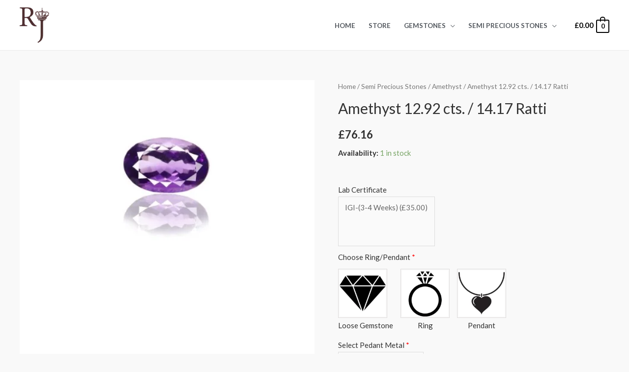

--- FILE ---
content_type: text/html; charset=UTF-8
request_url: https://raashistones.com/product/amethyst-12-92-cts-14-17-ratti/
body_size: 59102
content:
<!DOCTYPE html>
<html lang="en-US">
<head>
<meta charset="UTF-8">
<meta name="viewport" content="width=device-width, initial-scale=1">
<link rel="profile" href="https://gmpg.org/xfn/11">

<meta name='robots' content='index, follow, max-image-preview:large, max-snippet:-1, max-video-preview:-1' />

	<!-- This site is optimized with the Yoast SEO plugin v19.6 - https://yoast.com/wordpress/plugins/seo/ -->
	<title>Amethyst 12.92 cts. / 14.17 Ratti - Raashi Stones</title>
	<link rel="canonical" href="https://raashistones.com/product/amethyst-12-92-cts-14-17-ratti/" />
	<meta property="og:locale" content="en_US" />
	<meta property="og:type" content="article" />
	<meta property="og:title" content="Amethyst 12.92 cts. / 14.17 Ratti - Raashi Stones" />
	<meta property="og:description" content="The Amethyst Gemstone is the most precious stone among all gemstones. The Amethyst stone also known as Kathela in Hindi. Amethyst is a violet variety of quartz is one of the most precious and valuable stones belonging to the quartz group of minerals, with exception to rare blue-green gem silica. The name Amethyst derives from &hellip; Amethyst 12.92 cts. / 14.17 Ratti Read More &raquo;" />
	<meta property="og:url" content="https://raashistones.com/product/amethyst-12-92-cts-14-17-ratti/" />
	<meta property="og:site_name" content="Raashi Stones" />
	<meta property="article:modified_time" content="2022-01-10T18:15:34+00:00" />
	<meta property="og:image" content="https://raashistones.com/wp-content/uploads/2021/10/G250784277-1.jpg" />
	<meta property="og:image:width" content="500" />
	<meta property="og:image:height" content="500" />
	<meta property="og:image:type" content="image/jpeg" />
	<meta name="twitter:card" content="summary_large_image" />
	<meta name="twitter:label1" content="Est. reading time" />
	<meta name="twitter:data1" content="1 minute" />
	<script type="application/ld+json" class="yoast-schema-graph">{"@context":"https://schema.org","@graph":[{"@type":"WebPage","@id":"https://raashistones.com/product/amethyst-12-92-cts-14-17-ratti/","url":"https://raashistones.com/product/amethyst-12-92-cts-14-17-ratti/","name":"Amethyst 12.92 cts. / 14.17 Ratti - Raashi Stones","isPartOf":{"@id":"https://raashistones.com/#website"},"primaryImageOfPage":{"@id":"https://raashistones.com/product/amethyst-12-92-cts-14-17-ratti/#primaryimage"},"image":{"@id":"https://raashistones.com/product/amethyst-12-92-cts-14-17-ratti/#primaryimage"},"thumbnailUrl":"https://raashistones.com/wp-content/uploads/2021/10/G250784277-1.jpg","datePublished":"2021-10-23T08:33:28+00:00","dateModified":"2022-01-10T18:15:34+00:00","breadcrumb":{"@id":"https://raashistones.com/product/amethyst-12-92-cts-14-17-ratti/#breadcrumb"},"inLanguage":"en-US","potentialAction":[{"@type":"ReadAction","target":["https://raashistones.com/product/amethyst-12-92-cts-14-17-ratti/"]}]},{"@type":"ImageObject","inLanguage":"en-US","@id":"https://raashistones.com/product/amethyst-12-92-cts-14-17-ratti/#primaryimage","url":"https://raashistones.com/wp-content/uploads/2021/10/G250784277-1.jpg","contentUrl":"https://raashistones.com/wp-content/uploads/2021/10/G250784277-1.jpg","width":500,"height":500},{"@type":"BreadcrumbList","@id":"https://raashistones.com/product/amethyst-12-92-cts-14-17-ratti/#breadcrumb","itemListElement":[{"@type":"ListItem","position":1,"name":"Home","item":"https://raashistones.com/"},{"@type":"ListItem","position":2,"name":"Store","item":"https://raashistones.com/store/"},{"@type":"ListItem","position":3,"name":"Amethyst 12.92 cts. / 14.17 Ratti"}]},{"@type":"WebSite","@id":"https://raashistones.com/#website","url":"https://raashistones.com/","name":"Raashi Stones","description":"Buy Natural Certified Gemstones Online","publisher":{"@id":"https://raashistones.com/#organization"},"potentialAction":[{"@type":"SearchAction","target":{"@type":"EntryPoint","urlTemplate":"https://raashistones.com/?s={search_term_string}"},"query-input":"required name=search_term_string"}],"inLanguage":"en-US"},{"@type":"Organization","@id":"https://raashistones.com/#organization","name":"Raashi Stones","url":"https://raashistones.com/","sameAs":[],"logo":{"@type":"ImageObject","inLanguage":"en-US","@id":"https://raashistones.com/#/schema/logo/image/","url":"https://raashistones.com/wp-content/uploads/2021/10/rj-1-1-removebg-preview.png","contentUrl":"https://raashistones.com/wp-content/uploads/2021/10/rj-1-1-removebg-preview.png","width":317,"height":379,"caption":"Raashi Stones"},"image":{"@id":"https://raashistones.com/#/schema/logo/image/"}}]}</script>
	<!-- / Yoast SEO plugin. -->


<link rel='dns-prefetch' href='//fonts.googleapis.com' />
<link rel='dns-prefetch' href='//maxcdn.bootstrapcdn.com' />
<link rel="alternate" type="application/rss+xml" title="Raashi Stones &raquo; Feed" href="https://raashistones.com/feed/" />
<link rel="alternate" type="application/rss+xml" title="Raashi Stones &raquo; Comments Feed" href="https://raashistones.com/comments/feed/" />
<link rel="alternate" type="application/rss+xml" title="Raashi Stones &raquo; Amethyst 12.92 cts. / 14.17 Ratti Comments Feed" href="https://raashistones.com/product/amethyst-12-92-cts-14-17-ratti/feed/" />
<link rel="alternate" title="oEmbed (JSON)" type="application/json+oembed" href="https://raashistones.com/wp-json/oembed/1.0/embed?url=https%3A%2F%2Fraashistones.com%2Fproduct%2Famethyst-12-92-cts-14-17-ratti%2F" />
<link rel="alternate" title="oEmbed (XML)" type="text/xml+oembed" href="https://raashistones.com/wp-json/oembed/1.0/embed?url=https%3A%2F%2Fraashistones.com%2Fproduct%2Famethyst-12-92-cts-14-17-ratti%2F&#038;format=xml" />
		<!-- This site uses the Google Analytics by MonsterInsights plugin v9.11.1 - Using Analytics tracking - https://www.monsterinsights.com/ -->
							<script src="//www.googletagmanager.com/gtag/js?id=G-VZJPRE8E9X"  data-cfasync="false" data-wpfc-render="false" async></script>
			<script data-cfasync="false" data-wpfc-render="false">
				var mi_version = '9.11.1';
				var mi_track_user = true;
				var mi_no_track_reason = '';
								var MonsterInsightsDefaultLocations = {"page_location":"https:\/\/raashistones.com\/product\/amethyst-12-92-cts-14-17-ratti\/"};
								if ( typeof MonsterInsightsPrivacyGuardFilter === 'function' ) {
					var MonsterInsightsLocations = (typeof MonsterInsightsExcludeQuery === 'object') ? MonsterInsightsPrivacyGuardFilter( MonsterInsightsExcludeQuery ) : MonsterInsightsPrivacyGuardFilter( MonsterInsightsDefaultLocations );
				} else {
					var MonsterInsightsLocations = (typeof MonsterInsightsExcludeQuery === 'object') ? MonsterInsightsExcludeQuery : MonsterInsightsDefaultLocations;
				}

								var disableStrs = [
										'ga-disable-G-VZJPRE8E9X',
									];

				/* Function to detect opted out users */
				function __gtagTrackerIsOptedOut() {
					for (var index = 0; index < disableStrs.length; index++) {
						if (document.cookie.indexOf(disableStrs[index] + '=true') > -1) {
							return true;
						}
					}

					return false;
				}

				/* Disable tracking if the opt-out cookie exists. */
				if (__gtagTrackerIsOptedOut()) {
					for (var index = 0; index < disableStrs.length; index++) {
						window[disableStrs[index]] = true;
					}
				}

				/* Opt-out function */
				function __gtagTrackerOptout() {
					for (var index = 0; index < disableStrs.length; index++) {
						document.cookie = disableStrs[index] + '=true; expires=Thu, 31 Dec 2099 23:59:59 UTC; path=/';
						window[disableStrs[index]] = true;
					}
				}

				if ('undefined' === typeof gaOptout) {
					function gaOptout() {
						__gtagTrackerOptout();
					}
				}
								window.dataLayer = window.dataLayer || [];

				window.MonsterInsightsDualTracker = {
					helpers: {},
					trackers: {},
				};
				if (mi_track_user) {
					function __gtagDataLayer() {
						dataLayer.push(arguments);
					}

					function __gtagTracker(type, name, parameters) {
						if (!parameters) {
							parameters = {};
						}

						if (parameters.send_to) {
							__gtagDataLayer.apply(null, arguments);
							return;
						}

						if (type === 'event') {
														parameters.send_to = monsterinsights_frontend.v4_id;
							var hookName = name;
							if (typeof parameters['event_category'] !== 'undefined') {
								hookName = parameters['event_category'] + ':' + name;
							}

							if (typeof MonsterInsightsDualTracker.trackers[hookName] !== 'undefined') {
								MonsterInsightsDualTracker.trackers[hookName](parameters);
							} else {
								__gtagDataLayer('event', name, parameters);
							}
							
						} else {
							__gtagDataLayer.apply(null, arguments);
						}
					}

					__gtagTracker('js', new Date());
					__gtagTracker('set', {
						'developer_id.dZGIzZG': true,
											});
					if ( MonsterInsightsLocations.page_location ) {
						__gtagTracker('set', MonsterInsightsLocations);
					}
										__gtagTracker('config', 'G-VZJPRE8E9X', {"forceSSL":"true","link_attribution":"true"} );
										window.gtag = __gtagTracker;										(function () {
						/* https://developers.google.com/analytics/devguides/collection/analyticsjs/ */
						/* ga and __gaTracker compatibility shim. */
						var noopfn = function () {
							return null;
						};
						var newtracker = function () {
							return new Tracker();
						};
						var Tracker = function () {
							return null;
						};
						var p = Tracker.prototype;
						p.get = noopfn;
						p.set = noopfn;
						p.send = function () {
							var args = Array.prototype.slice.call(arguments);
							args.unshift('send');
							__gaTracker.apply(null, args);
						};
						var __gaTracker = function () {
							var len = arguments.length;
							if (len === 0) {
								return;
							}
							var f = arguments[len - 1];
							if (typeof f !== 'object' || f === null || typeof f.hitCallback !== 'function') {
								if ('send' === arguments[0]) {
									var hitConverted, hitObject = false, action;
									if ('event' === arguments[1]) {
										if ('undefined' !== typeof arguments[3]) {
											hitObject = {
												'eventAction': arguments[3],
												'eventCategory': arguments[2],
												'eventLabel': arguments[4],
												'value': arguments[5] ? arguments[5] : 1,
											}
										}
									}
									if ('pageview' === arguments[1]) {
										if ('undefined' !== typeof arguments[2]) {
											hitObject = {
												'eventAction': 'page_view',
												'page_path': arguments[2],
											}
										}
									}
									if (typeof arguments[2] === 'object') {
										hitObject = arguments[2];
									}
									if (typeof arguments[5] === 'object') {
										Object.assign(hitObject, arguments[5]);
									}
									if ('undefined' !== typeof arguments[1].hitType) {
										hitObject = arguments[1];
										if ('pageview' === hitObject.hitType) {
											hitObject.eventAction = 'page_view';
										}
									}
									if (hitObject) {
										action = 'timing' === arguments[1].hitType ? 'timing_complete' : hitObject.eventAction;
										hitConverted = mapArgs(hitObject);
										__gtagTracker('event', action, hitConverted);
									}
								}
								return;
							}

							function mapArgs(args) {
								var arg, hit = {};
								var gaMap = {
									'eventCategory': 'event_category',
									'eventAction': 'event_action',
									'eventLabel': 'event_label',
									'eventValue': 'event_value',
									'nonInteraction': 'non_interaction',
									'timingCategory': 'event_category',
									'timingVar': 'name',
									'timingValue': 'value',
									'timingLabel': 'event_label',
									'page': 'page_path',
									'location': 'page_location',
									'title': 'page_title',
									'referrer' : 'page_referrer',
								};
								for (arg in args) {
																		if (!(!args.hasOwnProperty(arg) || !gaMap.hasOwnProperty(arg))) {
										hit[gaMap[arg]] = args[arg];
									} else {
										hit[arg] = args[arg];
									}
								}
								return hit;
							}

							try {
								f.hitCallback();
							} catch (ex) {
							}
						};
						__gaTracker.create = newtracker;
						__gaTracker.getByName = newtracker;
						__gaTracker.getAll = function () {
							return [];
						};
						__gaTracker.remove = noopfn;
						__gaTracker.loaded = true;
						window['__gaTracker'] = __gaTracker;
					})();
									} else {
										console.log("");
					(function () {
						function __gtagTracker() {
							return null;
						}

						window['__gtagTracker'] = __gtagTracker;
						window['gtag'] = __gtagTracker;
					})();
									}
			</script>
							<!-- / Google Analytics by MonsterInsights -->
		<style id='wp-img-auto-sizes-contain-inline-css'>
img:is([sizes=auto i],[sizes^="auto," i]){contain-intrinsic-size:3000px 1500px}
/*# sourceURL=wp-img-auto-sizes-contain-inline-css */
</style>
<link rel='stylesheet' id='astra-theme-css-css' href='https://raashistones.com/wp-content/themes/astra/assets/css/minified/frontend.min.css?ver=3.7.7' media='all' />
<style id='astra-theme-css-inline-css'>
html{font-size:93.75%;}a,.page-title{color:var(--ast-global-color-0);}a:hover,a:focus{color:var(--ast-global-color-1);}body,button,input,select,textarea,.ast-button,.ast-custom-button{font-family:'Lato',sans-serif;font-weight:400;font-size:15px;font-size:1rem;}blockquote{color:var(--ast-global-color-3);}h1,.entry-content h1,.entry-content h1 a,h2,.entry-content h2,.entry-content h2 a,h3,.entry-content h3,.entry-content h3 a,h4,.entry-content h4,.entry-content h4 a,h5,.entry-content h5,.entry-content h5 a,h6,.entry-content h6,.entry-content h6 a,.site-title,.site-title a{font-family:'Lato',sans-serif;font-weight:700;}.site-title{font-size:35px;font-size:2.3333333333333rem;display:none;}header .custom-logo-link img{max-width:60px;}.astra-logo-svg{width:60px;}.ast-archive-description .ast-archive-title{font-size:40px;font-size:2.6666666666667rem;}.site-header .site-description{font-size:15px;font-size:1rem;display:none;}.entry-title{font-size:30px;font-size:2rem;}h1,.entry-content h1,.entry-content h1 a{font-size:66px;font-size:4.4rem;font-family:'Lato',sans-serif;line-height:1.2;}h2,.entry-content h2,.entry-content h2 a{font-size:42px;font-size:2.8rem;font-family:'Lato',sans-serif;}h3,.entry-content h3,.entry-content h3 a{font-size:30px;font-size:2rem;font-family:'Lato',sans-serif;line-height:1.5;}h4,.entry-content h4,.entry-content h4 a{font-size:20px;font-size:1.3333333333333rem;font-family:'Lato',sans-serif;}h5,.entry-content h5,.entry-content h5 a{font-size:18px;font-size:1.2rem;font-family:'Lato',sans-serif;}h6,.entry-content h6,.entry-content h6 a{font-size:15px;font-size:1rem;font-family:'Lato',sans-serif;}.ast-single-post .entry-title,.page-title{font-size:30px;font-size:2rem;}::selection{background-color:var(--ast-global-color-0);color:#ffffff;}body,h1,.entry-title a,.entry-content h1,.entry-content h1 a,h2,.entry-content h2,.entry-content h2 a,h3,.entry-content h3,.entry-content h3 a,h4,.entry-content h4,.entry-content h4 a,h5,.entry-content h5,.entry-content h5 a,h6,.entry-content h6,.entry-content h6 a{color:var(--ast-global-color-3);}.tagcloud a:hover,.tagcloud a:focus,.tagcloud a.current-item{color:#ffffff;border-color:var(--ast-global-color-0);background-color:var(--ast-global-color-0);}input:focus,input[type="text"]:focus,input[type="email"]:focus,input[type="url"]:focus,input[type="password"]:focus,input[type="reset"]:focus,input[type="search"]:focus,textarea:focus{border-color:var(--ast-global-color-0);}input[type="radio"]:checked,input[type=reset],input[type="checkbox"]:checked,input[type="checkbox"]:hover:checked,input[type="checkbox"]:focus:checked,input[type=range]::-webkit-slider-thumb{border-color:var(--ast-global-color-0);background-color:var(--ast-global-color-0);box-shadow:none;}.site-footer a:hover + .post-count,.site-footer a:focus + .post-count{background:var(--ast-global-color-0);border-color:var(--ast-global-color-0);}.single .nav-links .nav-previous,.single .nav-links .nav-next{color:var(--ast-global-color-0);}.entry-meta,.entry-meta *{line-height:1.45;color:var(--ast-global-color-0);}.entry-meta a:hover,.entry-meta a:hover *,.entry-meta a:focus,.entry-meta a:focus *,.page-links > .page-link,.page-links .page-link:hover,.post-navigation a:hover{color:var(--ast-global-color-1);}#cat option,.secondary .calendar_wrap thead a,.secondary .calendar_wrap thead a:visited{color:var(--ast-global-color-0);}.secondary .calendar_wrap #today,.ast-progress-val span{background:var(--ast-global-color-0);}.secondary a:hover + .post-count,.secondary a:focus + .post-count{background:var(--ast-global-color-0);border-color:var(--ast-global-color-0);}.calendar_wrap #today > a{color:#ffffff;}.page-links .page-link,.single .post-navigation a{color:var(--ast-global-color-0);}.widget-title{font-size:21px;font-size:1.4rem;color:var(--ast-global-color-3);}.site-logo-img img{ transition:all 0.2s linear;}@media (max-width:921px){#ast-desktop-header{display:none;}}@media (min-width:921px){#ast-mobile-header{display:none;}}.ast-site-header-cart .cart-container,.ast-edd-site-header-cart .ast-edd-cart-container {transition: all 0.2s linear;}.ast-site-header-cart .ast-woo-header-cart-info-wrap,.ast-edd-site-header-cart .ast-edd-header-cart-info-wrap {padding: 0 2px;font-weight: 600;line-height: 2.7;display: inline-block;}.ast-site-header-cart i.astra-icon {font-size: 20px;font-size: 1.3em;font-style: normal;font-weight: normal;position: relative;padding: 0 2px;}.ast-site-header-cart i.astra-icon.no-cart-total:after,.ast-header-break-point.ast-header-custom-item-outside .ast-edd-header-cart-info-wrap,.ast-header-break-point.ast-header-custom-item-outside .ast-woo-header-cart-info-wrap {display: none;}.ast-site-header-cart.ast-menu-cart-fill i.astra-icon,.ast-edd-site-header-cart.ast-edd-menu-cart-fill span.astra-icon {font-size: 1.1em;}.astra-cart-drawer {position: fixed;display: block;visibility: hidden;overflow: auto;-webkit-overflow-scrolling: touch;z-index: 9999;background-color: #fff;transition: all 0.5s ease;transform: translate3d(0,0,0);}.astra-cart-drawer.open-right {width: 80%;height: 100%;left: 100%;top: 0px;transform: translate3d(0%,0,0);}.astra-cart-drawer.active {transform: translate3d(-100%,0,0);visibility: visible;}.astra-cart-drawer .astra-cart-drawer-header {text-align: center;text-transform: uppercase;font-weight: 400;border-bottom: 1px solid #f0f0f0;padding: 0 0 0.675rem;}.astra-cart-drawer .astra-cart-drawer-close .ast-close-svg {width: 22px;height: 22px; }.astra-cart-drawer .astra-cart-drawer-title {padding-top: 5px;}.astra-cart-drawer .astra-cart-drawer-content .woocommerce-mini-cart {padding: 1em 1.5em;}.astra-cart-drawer .astra-cart-drawer-content .woocommerce-mini-cart a.remove {width: 20px;height: 20px;line-height: 16px;}.astra-cart-drawer .astra-cart-drawer-content .woocommerce-mini-cart__total {padding: 1em 1.5em;margin: 0;text-align: center;}.astra-cart-drawer .astra-cart-drawer-content .woocommerce-mini-cart__buttons {padding: 10px;text-align: center;} .astra-cart-drawer .astra-cart-drawer-content .woocommerce-mini-cart__buttons .button.checkout {margin-right: 0;}.astra-cart-drawer .astra-cart-drawer-content .edd-cart-item {padding: .5em 2.6em .5em 1.5em;}.astra-cart-drawer .astra-cart-drawer-content .edd-cart-item .edd-remove-from-cart::after {width: 20px;height: 20px;line-height: 16px;}.astra-cart-drawer .astra-cart-drawer-content .edd-cart-number-of-items {padding: 1em 1.5em 1em 1.5em;margin-bottom: 0;text-align: center;}.astra-cart-drawer .astra-cart-drawer-content .edd_total {padding: .5em 1.5em;margin: 0;text-align: center;}.astra-cart-drawer .astra-cart-drawer-content .cart_item.edd_checkout {padding: 1em 1.5em 0;text-align: center;margin-top: 0;}.astra-cart-drawer .woocommerce-mini-cart__empty-message,.astra-cart-drawer .cart_item.empty {text-align: center;margin-top: 10px;}body.admin-bar .astra-cart-drawer {padding-top: 32px;}body.admin-bar .astra-cart-drawer .astra-cart-drawer-close {top: 32px;}@media (max-width: 782px) {body.admin-bar .astra-cart-drawer {padding-top: 46px;}body.admin-bar .astra-cart-drawer .astra-cart-drawer-close {top: 46px;}}.ast-mobile-cart-active body.ast-hfb-header {overflow: hidden;}.ast-mobile-cart-active .astra-mobile-cart-overlay {opacity: 1;cursor: pointer;visibility: visible;z-index: 999;}@media (max-width: 545px) {.astra-cart-drawer.active {width: 100%;}}.ast-site-header-cart i.astra-icon:after {content: attr(data-cart-total);position: absolute;font-style: normal;top: -10px;right: -12px;font-weight: bold;box-shadow: 1px 1px 3px 0px rgba(0,0,0,0.3);font-size: 11px;padding-left: 0px;padding-right: 2px;line-height: 17px;letter-spacing: -.5px;height: 18px;min-width: 18px;border-radius: 99px;text-align: center;z-index: 3;}li.woocommerce-custom-menu-item .ast-site-header-cart i.astra-icon:after,li.edd-custom-menu-item .ast-edd-site-header-cart span.astra-icon:after {padding-left: 2px;}.astra-cart-drawer .astra-cart-drawer-close {position: absolute;top: 0;right: 0;margin: 0;padding: .6em 1em .4em;color: #ababab;background-color: transparent;}.astra-mobile-cart-overlay {background-color: rgba(0,0,0,0.4);position: fixed;top: 0;right: 0;bottom: 0;left: 0;visibility: hidden;opacity: 0;transition: opacity 0.2s ease-in-out;}.astra-cart-drawer .astra-cart-drawer-content .edd-cart-item .edd-remove-from-cart {right: 1.2em;}.ast-header-break-point.ast-woocommerce-cart-menu.ast-hfb-header .ast-cart-menu-wrap,.ast-header-break-point.ast-hfb-header .ast-cart-menu-wrap,.ast-header-break-point .ast-edd-site-header-cart-wrap .ast-edd-cart-menu-wrap {width: 2em;height: 2em;font-size: 1.4em;line-height: 2;vertical-align: middle;text-align: right;}.ast-site-header-cart.ast-menu-cart-outline .ast-cart-menu-wrap,.ast-site-header-cart.ast-menu-cart-fill .ast-cart-menu-wrap,.ast-edd-site-header-cart.ast-edd-menu-cart-outline .ast-edd-cart-menu-wrap,.ast-edd-site-header-cart.ast-edd-menu-cart-fill .ast-edd-cart-menu-wrap {line-height: 1.8;}.ast-site-header-cart .cart-container *,.ast-edd-site-header-cart .ast-edd-cart-container * {transition: all 0s linear;}.wp-block-buttons.aligncenter{justify-content:center;}@media (max-width:782px){.entry-content .wp-block-columns .wp-block-column{margin-left:0px;}}@media (max-width:921px){.ast-separate-container .ast-article-post,.ast-separate-container .ast-article-single{padding:1.5em 2.14em;}.ast-separate-container #primary,.ast-separate-container #secondary{padding:1.5em 0;}#primary,#secondary{padding:1.5em 0;margin:0;}.ast-left-sidebar #content > .ast-container{display:flex;flex-direction:column-reverse;width:100%;}.ast-author-box img.avatar{margin:20px 0 0 0;}}@media (min-width:922px){.ast-separate-container.ast-right-sidebar #primary,.ast-separate-container.ast-left-sidebar #primary{border:0;}.search-no-results.ast-separate-container #primary{margin-bottom:4em;}}.elementor-button-wrapper .elementor-button{border-style:solid;text-decoration:none;border-top-width:0;border-right-width:0;border-left-width:0;border-bottom-width:0;}body .elementor-button.elementor-size-sm,body .elementor-button.elementor-size-xs,body .elementor-button.elementor-size-md,body .elementor-button.elementor-size-lg,body .elementor-button.elementor-size-xl,body .elementor-button{border-radius:0;padding-top:16px;padding-right:25px;padding-bottom:16px;padding-left:25px;}.elementor-button-wrapper .elementor-button{border-color:#f4f4f4;background-color:#f4f4f4;}.elementor-button-wrapper .elementor-button:hover,.elementor-button-wrapper .elementor-button:focus{color:#ffffff;background-color:var(--ast-global-color-5);border-color:var(--ast-global-color-5);}.wp-block-button .wp-block-button__link ,.elementor-button-wrapper .elementor-button,.elementor-button-wrapper .elementor-button:visited{color:var(--ast-global-color-5);}.elementor-button-wrapper .elementor-button{font-family:inherit;font-weight:inherit;line-height:1;}.wp-block-button .wp-block-button__link:hover,.wp-block-button .wp-block-button__link:focus{color:#ffffff;background-color:var(--ast-global-color-5);border-color:var(--ast-global-color-5);}.elementor-widget-heading h1.elementor-heading-title{line-height:1.2;}.elementor-widget-heading h3.elementor-heading-title{line-height:1.5;}.wp-block-button .wp-block-button__link{border-style:solid;border-top-width:0;border-right-width:0;border-left-width:0;border-bottom-width:0;border-color:#f4f4f4;background-color:#f4f4f4;color:var(--ast-global-color-5);font-family:inherit;font-weight:inherit;line-height:1;border-radius:0;}.wp-block-buttons .wp-block-button .wp-block-button__link{padding-top:16px;padding-right:25px;padding-bottom:16px;padding-left:25px;}.menu-toggle,button,.ast-button,.ast-custom-button,.button,input#submit,input[type="button"],input[type="submit"],input[type="reset"]{border-style:solid;border-top-width:0;border-right-width:0;border-left-width:0;border-bottom-width:0;color:var(--ast-global-color-5);border-color:#f4f4f4;background-color:#f4f4f4;border-radius:0;padding-top:16px;padding-right:25px;padding-bottom:16px;padding-left:25px;font-family:inherit;font-weight:inherit;line-height:1;}button:focus,.menu-toggle:hover,button:hover,.ast-button:hover,.ast-custom-button:hover .button:hover,.ast-custom-button:hover ,input[type=reset]:hover,input[type=reset]:focus,input#submit:hover,input#submit:focus,input[type="button"]:hover,input[type="button"]:focus,input[type="submit"]:hover,input[type="submit"]:focus{color:#ffffff;background-color:var(--ast-global-color-5);border-color:var(--ast-global-color-5);}@media (min-width:544px){.ast-container{max-width:100%;}}@media (max-width:544px){.ast-separate-container .ast-article-post,.ast-separate-container .ast-article-single,.ast-separate-container .comments-title,.ast-separate-container .ast-archive-description{padding:1.5em 1em;}.ast-separate-container #content .ast-container{padding-left:0.54em;padding-right:0.54em;}.ast-separate-container .ast-comment-list li.depth-1{padding:1.5em 1em;margin-bottom:1.5em;}.ast-separate-container .ast-comment-list .bypostauthor{padding:.5em;}.ast-search-menu-icon.ast-dropdown-active .search-field{width:170px;}}@media (max-width:921px){.ast-mobile-header-stack .main-header-bar .ast-search-menu-icon{display:inline-block;}.ast-header-break-point.ast-header-custom-item-outside .ast-mobile-header-stack .main-header-bar .ast-search-icon{margin:0;}.ast-comment-avatar-wrap img{max-width:2.5em;}.ast-separate-container .ast-comment-list li.depth-1{padding:1.5em 2.14em;}.ast-separate-container .comment-respond{padding:2em 2.14em;}.ast-comment-meta{padding:0 1.8888em 1.3333em;}}body,.ast-separate-container{background-color:var(--ast-global-color-4);;background-image:none;;}.ast-no-sidebar.ast-separate-container .entry-content .alignfull {margin-left: -6.67em;margin-right: -6.67em;width: auto;}@media (max-width: 1200px) {.ast-no-sidebar.ast-separate-container .entry-content .alignfull {margin-left: -2.4em;margin-right: -2.4em;}}@media (max-width: 768px) {.ast-no-sidebar.ast-separate-container .entry-content .alignfull {margin-left: -2.14em;margin-right: -2.14em;}}@media (max-width: 544px) {.ast-no-sidebar.ast-separate-container .entry-content .alignfull {margin-left: -1em;margin-right: -1em;}}.ast-no-sidebar.ast-separate-container .entry-content .alignwide {margin-left: -20px;margin-right: -20px;}.ast-no-sidebar.ast-separate-container .entry-content .wp-block-column .alignfull,.ast-no-sidebar.ast-separate-container .entry-content .wp-block-column .alignwide {margin-left: auto;margin-right: auto;width: 100%;}@media (max-width:921px){.site-title{display:block;}.ast-archive-description .ast-archive-title{font-size:40px;}.site-header .site-description{display:none;}.entry-title{font-size:30px;}h1,.entry-content h1,.entry-content h1 a{font-size:50px;}h2,.entry-content h2,.entry-content h2 a{font-size:25px;}h3,.entry-content h3,.entry-content h3 a{font-size:20px;}.ast-single-post .entry-title,.page-title{font-size:30px;}.astra-logo-svg{width:100px;}header .custom-logo-link img,.ast-header-break-point .site-logo-img .custom-mobile-logo-link img{max-width:100px;}}@media (max-width:544px){.site-title{display:none;}.ast-archive-description .ast-archive-title{font-size:40px;}.site-header .site-description{display:none;}.entry-title{font-size:30px;}h1,.entry-content h1,.entry-content h1 a{font-size:30px;}h2,.entry-content h2,.entry-content h2 a{font-size:25px;}h3,.entry-content h3,.entry-content h3 a{font-size:20px;}.ast-single-post .entry-title,.page-title{font-size:30px;}header .custom-logo-link img,.ast-header-break-point .site-branding img,.ast-header-break-point .custom-logo-link img{max-width:58px;}.astra-logo-svg{width:58px;}.ast-header-break-point .site-logo-img .custom-mobile-logo-link img{max-width:58px;}}@media (max-width:921px){html{font-size:85.5%;}}@media (max-width:544px){html{font-size:85.5%;}}@media (min-width:922px){.ast-container{max-width:1240px;}}@font-face {font-family: "Astra";src: url(https://raashistones.com/wp-content/themes/astra/assets/fonts/astra.woff) format("woff"),url(https://raashistones.com/wp-content/themes/astra/assets/fonts/astra.ttf) format("truetype"),url(https://raashistones.com/wp-content/themes/astra/assets/fonts/astra.svg#astra) format("svg");font-weight: normal;font-style: normal;font-display: fallback;}@media (min-width:922px){.main-header-menu .sub-menu .menu-item.ast-left-align-sub-menu:hover > .sub-menu,.main-header-menu .sub-menu .menu-item.ast-left-align-sub-menu.focus > .sub-menu{margin-left:-2px;}}.footer-widget-area[data-section^="section-fb-html-"] .ast-builder-html-element{text-align:center;}.astra-icon-down_arrow::after {content: "\e900";font-family: Astra;}.astra-icon-close::after {content: "\e5cd";font-family: Astra;}.astra-icon-drag_handle::after {content: "\e25d";font-family: Astra;}.astra-icon-format_align_justify::after {content: "\e235";font-family: Astra;}.astra-icon-menu::after {content: "\e5d2";font-family: Astra;}.astra-icon-reorder::after {content: "\e8fe";font-family: Astra;}.astra-icon-search::after {content: "\e8b6";font-family: Astra;}.astra-icon-zoom_in::after {content: "\e56b";font-family: Astra;}.astra-icon-check-circle::after {content: "\e901";font-family: Astra;}.astra-icon-shopping-cart::after {content: "\f07a";font-family: Astra;}.astra-icon-shopping-bag::after {content: "\f290";font-family: Astra;}.astra-icon-shopping-basket::after {content: "\f291";font-family: Astra;}.astra-icon-circle-o::after {content: "\e903";font-family: Astra;}.astra-icon-certificate::after {content: "\e902";font-family: Astra;}blockquote {padding: 1.2em;}.ast-header-break-point .ast-mobile-header-wrap .ast-above-header-wrap .main-header-bar-navigation .inline-on-mobile .menu-item .menu-link,.ast-header-break-point .ast-mobile-header-wrap .ast-main-header-wrap .main-header-bar-navigation .inline-on-mobile .menu-item .menu-link,.ast-header-break-point .ast-mobile-header-wrap .ast-below-header-wrap .main-header-bar-navigation .inline-on-mobile .menu-item .menu-link {border: none;}.ast-header-break-point .ast-mobile-header-wrap .ast-above-header-wrap .main-header-bar-navigation .inline-on-mobile .menu-item-has-children > .ast-menu-toggle::before,.ast-header-break-point .ast-mobile-header-wrap .ast-main-header-wrap .main-header-bar-navigation .inline-on-mobile .menu-item-has-children > .ast-menu-toggle::before,.ast-header-break-point .ast-mobile-header-wrap .ast-below-header-wrap .main-header-bar-navigation .inline-on-mobile .menu-item-has-children > .ast-menu-toggle::before {font-size: .6rem;}.ast-header-break-point .ast-mobile-header-wrap .ast-flex.inline-on-mobile {flex-wrap: unset;}.ast-header-break-point .ast-mobile-header-wrap .ast-flex.inline-on-mobile .menu-item.ast-submenu-expanded > .sub-menu .menu-link {padding: .1em 1em;}.ast-header-break-point .ast-mobile-header-wrap .ast-flex.inline-on-mobile .menu-item.ast-submenu-expanded > .sub-menu > .menu-item .ast-menu-toggle::before {transform: rotate(-90deg);}.ast-header-break-point .ast-mobile-header-wrap .ast-flex.inline-on-mobile .menu-item.ast-submenu-expanded > .sub-menu > .menu-item.ast-submenu-expanded .ast-menu-toggle::before {transform: rotate(-270deg);}.ast-header-break-point .ast-mobile-header-wrap .ast-flex.inline-on-mobile .menu-item > .sub-menu > .menu-item .menu-link:before {content: none;}.ast-header-break-point .ast-mobile-header-wrap .ast-flex.inline-on-mobile {flex-wrap: unset;}.ast-header-break-point .ast-mobile-header-wrap .ast-flex.inline-on-mobile .menu-item.ast-submenu-expanded > .sub-menu .menu-link {padding: .1em 1em;}.ast-header-break-point .ast-mobile-header-wrap .ast-flex.inline-on-mobile .menu-item.ast-submenu-expanded > .sub-menu > .menu-item .ast-menu-toggle::before {transform: rotate(-90deg);}.ast-header-break-point .ast-mobile-header-wrap .ast-flex.inline-on-mobile .menu-item.ast-submenu-expanded > .sub-menu > .menu-item.ast-submenu-expanded .ast-menu-toggle::before {transform: rotate(-270deg);}.ast-header-break-point .ast-mobile-header-wrap .ast-flex.inline-on-mobile .menu-item > .sub-menu > .menu-item .menu-link:before {content: none;}.ast-header-break-point .inline-on-mobile .sub-menu {width: 150px;}.ast-header-break-point .ast-mobile-header-wrap .ast-flex.inline-on-mobile .menu-item.menu-item-has-children {margin-right: 10px;}.ast-header-break-point .ast-mobile-header-wrap .ast-flex.inline-on-mobile .menu-item.ast-submenu-expanded > .sub-menu {display: block;position: absolute;right: auto;left: 0;}.ast-header-break-point .ast-mobile-header-wrap .ast-flex.inline-on-mobile .menu-item.ast-submenu-expanded > .sub-menu .menu-item .ast-menu-toggle {padding: 0;right: 1em;}.ast-header-break-point .ast-mobile-header-wrap .ast-flex.inline-on-mobile .menu-item.ast-submenu-expanded > .sub-menu > .menu-item > .sub-menu {left: 100%;right: auto;}.ast-header-break-point .ast-mobile-header-wrap .ast-flex.inline-on-mobile .ast-menu-toggle {right: -15px;}.ast-header-break-point .ast-mobile-header-wrap .ast-flex.inline-on-mobile .menu-item.menu-item-has-children {margin-right: 10px;}.ast-header-break-point .ast-mobile-header-wrap .ast-flex.inline-on-mobile .menu-item.ast-submenu-expanded > .sub-menu {display: block;position: absolute;right: auto;left: 0;}.ast-header-break-point .ast-mobile-header-wrap .ast-flex.inline-on-mobile .menu-item.ast-submenu-expanded > .sub-menu > .menu-item > .sub-menu {left: 100%;right: auto;}.ast-header-break-point .ast-mobile-header-wrap .ast-flex.inline-on-mobile .ast-menu-toggle {right: -15px;}:root .has-ast-global-color-0-color{color:var(--ast-global-color-0);}:root .has-ast-global-color-0-background-color{background-color:var(--ast-global-color-0);}:root .wp-block-button .has-ast-global-color-0-color{color:var(--ast-global-color-0);}:root .wp-block-button .has-ast-global-color-0-background-color{background-color:var(--ast-global-color-0);}:root .has-ast-global-color-1-color{color:var(--ast-global-color-1);}:root .has-ast-global-color-1-background-color{background-color:var(--ast-global-color-1);}:root .wp-block-button .has-ast-global-color-1-color{color:var(--ast-global-color-1);}:root .wp-block-button .has-ast-global-color-1-background-color{background-color:var(--ast-global-color-1);}:root .has-ast-global-color-2-color{color:var(--ast-global-color-2);}:root .has-ast-global-color-2-background-color{background-color:var(--ast-global-color-2);}:root .wp-block-button .has-ast-global-color-2-color{color:var(--ast-global-color-2);}:root .wp-block-button .has-ast-global-color-2-background-color{background-color:var(--ast-global-color-2);}:root .has-ast-global-color-3-color{color:var(--ast-global-color-3);}:root .has-ast-global-color-3-background-color{background-color:var(--ast-global-color-3);}:root .wp-block-button .has-ast-global-color-3-color{color:var(--ast-global-color-3);}:root .wp-block-button .has-ast-global-color-3-background-color{background-color:var(--ast-global-color-3);}:root .has-ast-global-color-4-color{color:var(--ast-global-color-4);}:root .has-ast-global-color-4-background-color{background-color:var(--ast-global-color-4);}:root .wp-block-button .has-ast-global-color-4-color{color:var(--ast-global-color-4);}:root .wp-block-button .has-ast-global-color-4-background-color{background-color:var(--ast-global-color-4);}:root .has-ast-global-color-5-color{color:var(--ast-global-color-5);}:root .has-ast-global-color-5-background-color{background-color:var(--ast-global-color-5);}:root .wp-block-button .has-ast-global-color-5-color{color:var(--ast-global-color-5);}:root .wp-block-button .has-ast-global-color-5-background-color{background-color:var(--ast-global-color-5);}:root .has-ast-global-color-6-color{color:var(--ast-global-color-6);}:root .has-ast-global-color-6-background-color{background-color:var(--ast-global-color-6);}:root .wp-block-button .has-ast-global-color-6-color{color:var(--ast-global-color-6);}:root .wp-block-button .has-ast-global-color-6-background-color{background-color:var(--ast-global-color-6);}:root .has-ast-global-color-7-color{color:var(--ast-global-color-7);}:root .has-ast-global-color-7-background-color{background-color:var(--ast-global-color-7);}:root .wp-block-button .has-ast-global-color-7-color{color:var(--ast-global-color-7);}:root .wp-block-button .has-ast-global-color-7-background-color{background-color:var(--ast-global-color-7);}:root .has-ast-global-color-8-color{color:var(--ast-global-color-8);}:root .has-ast-global-color-8-background-color{background-color:var(--ast-global-color-8);}:root .wp-block-button .has-ast-global-color-8-color{color:var(--ast-global-color-8);}:root .wp-block-button .has-ast-global-color-8-background-color{background-color:var(--ast-global-color-8);}:root{--ast-global-color-0:#54595f;--ast-global-color-1:#0084d6;--ast-global-color-2:#333333;--ast-global-color-3:#333333;--ast-global-color-4:#f9f9f9;--ast-global-color-5:#000000;--ast-global-color-6:#243673;--ast-global-color-7:#FBFCFF;--ast-global-color-8:#BFD1FF;}.ast-breadcrumbs .trail-browse,.ast-breadcrumbs .trail-items,.ast-breadcrumbs .trail-items li{display:inline-block;margin:0;padding:0;border:none;background:inherit;text-indent:0;}.ast-breadcrumbs .trail-browse{font-size:inherit;font-style:inherit;font-weight:inherit;color:inherit;}.ast-breadcrumbs .trail-items{list-style:none;}.trail-items li::after{padding:0 0.3em;content:"\00bb";}.trail-items li:last-of-type::after{display:none;}h1,.entry-content h1,h2,.entry-content h2,h3,.entry-content h3,h4,.entry-content h4,h5,.entry-content h5,h6,.entry-content h6{color:var(--ast-global-color-2);}@media (max-width:921px){.ast-builder-grid-row-container.ast-builder-grid-row-tablet-3-firstrow .ast-builder-grid-row > *:first-child,.ast-builder-grid-row-container.ast-builder-grid-row-tablet-3-lastrow .ast-builder-grid-row > *:last-child{grid-column:1 / -1;}}@media (max-width:544px){.ast-builder-grid-row-container.ast-builder-grid-row-mobile-3-firstrow .ast-builder-grid-row > *:first-child,.ast-builder-grid-row-container.ast-builder-grid-row-mobile-3-lastrow .ast-builder-grid-row > *:last-child{grid-column:1 / -1;}}.ast-header-break-point .ast-has-mobile-header-logo .custom-logo-link {display: none;}.ast-header-break-point .ast-has-mobile-header-logo .custom-mobile-logo-link {display: inline-block;}.ast-header-break-point.ast-mobile-inherit-site-logo .ast-has-mobile-header-logo .custom-logo-link,.ast-header-break-point.ast-mobile-inherit-site-logo .ast-has-mobile-header-logo .astra-logo-svg {display: block;}.ast-builder-layout-element[data-section="title_tagline"]{display:flex;}@media (max-width:921px){.ast-header-break-point .ast-builder-layout-element[data-section="title_tagline"]{display:flex;}}@media (max-width:544px){.ast-header-break-point .ast-builder-layout-element[data-section="title_tagline"]{display:flex;}}.ast-builder-menu-1{font-family:inherit;font-weight:700;text-transform:uppercase;}.ast-builder-menu-1 .menu-item > .menu-link{font-size:0.9em;}.ast-builder-menu-1 .menu-item.current-menu-item > .menu-link,.ast-builder-menu-1 .inline-on-mobile .menu-item.current-menu-item > .ast-menu-toggle,.ast-builder-menu-1 .current-menu-ancestor > .menu-link{color:#1c6ab7;}.ast-builder-menu-1 .menu-item.current-menu-item > .ast-menu-toggle{color:#1c6ab7;}.ast-builder-menu-1 .sub-menu,.ast-builder-menu-1 .inline-on-mobile .sub-menu{border-top-width:1px;border-bottom-width:1px;border-right-width:1px;border-left-width:1px;border-color:#dddddd;border-style:solid;border-radius:0;}.ast-builder-menu-1 .main-header-menu > .menu-item > .sub-menu,.ast-builder-menu-1 .main-header-menu > .menu-item > .astra-full-megamenu-wrapper{margin-top:0;}.ast-desktop .ast-builder-menu-1 .main-header-menu > .menu-item > .sub-menu:before,.ast-desktop .ast-builder-menu-1 .main-header-menu > .menu-item > .astra-full-megamenu-wrapper:before{height:calc( 0px + 5px );}.ast-desktop .ast-builder-menu-1 .menu-item .sub-menu .menu-link{border-bottom-width:1px;border-color:#eaeaea;border-style:solid;}.ast-desktop .ast-builder-menu-1 .menu-item .sub-menu .menu-item:last-child .menu-link{border-bottom-width:0;}@media (max-width:921px){.ast-builder-menu-1 .main-header-menu .menu-item > .menu-link{color:#4e4e4e;}.ast-builder-menu-1 .menu-item > .ast-menu-toggle{color:#4e4e4e;}.ast-builder-menu-1 .menu-item:hover > .menu-link,.ast-builder-menu-1 .inline-on-mobile .menu-item:hover > .ast-menu-toggle{color:var(--ast-global-color-1);}.ast-builder-menu-1 .menu-item:hover > .ast-menu-toggle{color:var(--ast-global-color-1);}.ast-builder-menu-1 .menu-item.current-menu-item > .menu-link,.ast-builder-menu-1 .inline-on-mobile .menu-item.current-menu-item > .ast-menu-toggle,.ast-builder-menu-1 .current-menu-ancestor > .menu-link,.ast-builder-menu-1 .current-menu-ancestor > .ast-menu-toggle{color:var(--ast-global-color-1);}.ast-builder-menu-1 .menu-item.current-menu-item > .ast-menu-toggle{color:var(--ast-global-color-1);}.ast-header-break-point .ast-builder-menu-1 .menu-item.menu-item-has-children > .ast-menu-toggle{top:0;}.ast-builder-menu-1 .menu-item-has-children > .menu-link:after{content:unset;}}@media (max-width:544px){.ast-header-break-point .ast-builder-menu-1 .menu-item.menu-item-has-children > .ast-menu-toggle{top:0;}}.ast-builder-menu-1{display:flex;}@media (max-width:921px){.ast-header-break-point .ast-builder-menu-1{display:flex;}}@media (max-width:544px){.ast-header-break-point .ast-builder-menu-1{display:flex;}}.ast-site-header-cart .ast-cart-menu-wrap,.ast-site-header-cart .ast-addon-cart-wrap{color:#000000;}.ast-site-header-cart .ast-cart-menu-wrap .count,.ast-site-header-cart .ast-cart-menu-wrap .count:after,.ast-site-header-cart .ast-addon-cart-wrap .count,.ast-site-header-cart .ast-addon-cart-wrap .ast-icon-shopping-cart:after{color:#000000;border-color:#000000;}.ast-site-header-cart .ast-addon-cart-wrap .ast-icon-shopping-cart:after{color:#ffffff;background-color:#000000;}.ast-site-header-cart .ast-woo-header-cart-info-wrap{color:#000000;}.ast-site-header-cart .ast-addon-cart-wrap i.astra-icon:after{color:#ffffff;background-color:#000000;}.ast-theme-transparent-header .ast-site-header-cart .ast-cart-menu-wrap,.ast-theme-transparent-header .ast-site-header-cart .ast-addon-cart-wrap{color:#000000;}.ast-theme-transparent-header .ast-site-header-cart .ast-cart-menu-wrap .count,.ast-theme-transparent-header .ast-site-header-cart .ast-cart-menu-wrap .count:after,.ast-theme-transparent-header .ast-site-header-cart .ast-addon-cart-wrap .count,.ast-theme-transparent-header .ast-site-header-cart .ast-addon-cart-wrap .ast-icon-shopping-cart:after{color:#000000;border-color:#000000;}.ast-theme-transparent-header .ast-site-header-cart .ast-addon-cart-wrap .ast-icon-shopping-cart:after{color:#ffffff;background-color:#000000;}.ast-theme-transparent-header .ast-site-header-cart .ast-woo-header-cart-info-wrap{color:#000000;}.ast-theme-transparent-header .ast-site-header-cart .ast-addon-cart-wrap i.astra-icon:after{color:#ffffff;background-color:#000000;}#ast-site-header-cart .widget_shopping_cart .mini_cart_item{border-bottom-color:rgb(0,0,0);}@media (max-width:921px){#astra-mobile-cart-drawer .widget_shopping_cart .mini_cart_item{border-bottom-color:rgb(0,0,0);}}@media (max-width:544px){#astra-mobile-cart-drawer .widget_shopping_cart .mini_cart_item{border-bottom-color:rgb(0,0,0);}}.ast-site-header-cart .ast-cart-menu-wrap,.ast-site-header-cart .ast-addon-cart-wrap{color:#000000;}.ast-site-header-cart .ast-cart-menu-wrap:hover .count,.ast-site-header-cart .ast-addon-cart-wrap:hover .count{color:#ffffff;background-color:#000000;}.ast-menu-cart-outline .ast-cart-menu-wrap .count,.ast-menu-cart-outline .ast-addon-cart-wrap{color:#000000;}.ast-site-header-cart .ast-menu-cart-outline .ast-woo-header-cart-info-wrap{color:#000000;}.ast-menu-cart-fill .ast-cart-menu-wrap .count,.ast-menu-cart-fill .ast-cart-menu-wrap,.ast-menu-cart-fill .ast-addon-cart-wrap .ast-woo-header-cart-info-wrap,.ast-menu-cart-fill .ast-addon-cart-wrap{background-color:#000000;color:#ffffff;}.ast-theme-transparent-header .ast-site-header-cart .ast-cart-menu-wrap,.ast-theme-transparent-header .ast-site-header-cart .ast-addon-cart-wrap{color:#000000;}.ast-theme-transparent-header .ast-site-header-cart .ast-cart-menu-wrap:hover .count,.ast-theme-transparent-header .ast-site-header-cart .ast-addon-cart-wrap:hover .count{color:#ffffff;background-color:#000000;}.ast-theme-transparent-header .ast-menu-cart-outline .ast-cart-menu-wrap .count,.ast-theme-transparent-header .ast-menu-cart-outline .ast-addon-cart-wrap{color:#000000;}.ast-theme-transparent-header .ast-site-header-cart .ast-menu-cart-outline .ast-woo-header-cart-info-wrap{color:#000000;}.ast-theme-transparent-header .ast-menu-cart-fill .ast-cart-menu-wrap .count,.ast-theme-transparent-header .ast-menu-cart-fill .ast-cart-menu-wrap,.ast-theme-transparent-header .ast-menu-cart-fill .ast-addon-cart-wrap .ast-woo-header-cart-info-wrap,.ast-theme-transparent-header .ast-menu-cart-fill .ast-addon-cart-wrap{background-color:#000000;color:#ffffff;}.ast-site-header-cart.ast-menu-cart-outline .ast-cart-menu-wrap,.ast-site-header-cart.ast-menu-cart-fill .ast-cart-menu-wrap,.ast-site-header-cart.ast-menu-cart-outline .ast-cart-menu-wrap .count,.ast-site-header-cart.ast-menu-cart-fill .ast-cart-menu-wrap .count,.ast-site-header-cart.ast-menu-cart-outline .ast-addon-cart-wrap,.ast-site-header-cart.ast-menu-cart-fill .ast-addon-cart-wrap,.ast-site-header-cart.ast-menu-cart-outline .ast-woo-header-cart-info-wrap,.ast-site-header-cart.ast-menu-cart-fill .ast-woo-header-cart-info-wrap{border-radius:3px;}.ast-header-woo-cart{display:flex;}@media (max-width:921px){.ast-header-break-point .ast-header-woo-cart{display:flex;}}@media (max-width:544px){.ast-header-break-point .ast-header-woo-cart{display:flex;}}.site-below-footer-wrap{padding-top:20px;padding-bottom:20px;}.site-below-footer-wrap[data-section="section-below-footer-builder"]{background-color:#ffffff;;background-image:none;;min-height:80px;border-style:solid;border-width:0px;border-top-width:1px;border-top-color:rgba(122,122,122,0.13);}.site-below-footer-wrap[data-section="section-below-footer-builder"] .ast-builder-grid-row{max-width:1200px;margin-left:auto;margin-right:auto;}.site-below-footer-wrap[data-section="section-below-footer-builder"] .ast-builder-grid-row,.site-below-footer-wrap[data-section="section-below-footer-builder"] .site-footer-section{align-items:flex-start;}.site-below-footer-wrap[data-section="section-below-footer-builder"].ast-footer-row-inline .site-footer-section{display:flex;margin-bottom:0;}.ast-builder-grid-row-2-equal .ast-builder-grid-row{grid-template-columns:repeat( 2,1fr );}@media (max-width:921px){.site-below-footer-wrap[data-section="section-below-footer-builder"].ast-footer-row-tablet-inline .site-footer-section{display:flex;margin-bottom:0;}.site-below-footer-wrap[data-section="section-below-footer-builder"].ast-footer-row-tablet-stack .site-footer-section{display:block;margin-bottom:10px;}.ast-builder-grid-row-container.ast-builder-grid-row-tablet-2-equal .ast-builder-grid-row{grid-template-columns:repeat( 2,1fr );}}@media (max-width:544px){.site-below-footer-wrap[data-section="section-below-footer-builder"].ast-footer-row-mobile-inline .site-footer-section{display:flex;margin-bottom:0;}.site-below-footer-wrap[data-section="section-below-footer-builder"].ast-footer-row-mobile-stack .site-footer-section{display:block;margin-bottom:10px;}.ast-builder-grid-row-container.ast-builder-grid-row-mobile-full .ast-builder-grid-row{grid-template-columns:1fr;}}@media (max-width:921px){.site-below-footer-wrap[data-section="section-below-footer-builder"]{padding-left:20px;padding-right:20px;}}@media (max-width:544px){.site-below-footer-wrap[data-section="section-below-footer-builder"]{padding-left:20px;padding-right:20px;}}.site-below-footer-wrap[data-section="section-below-footer-builder"]{display:grid;}@media (max-width:921px){.ast-header-break-point .site-below-footer-wrap[data-section="section-below-footer-builder"]{display:grid;}}@media (max-width:544px){.ast-header-break-point .site-below-footer-wrap[data-section="section-below-footer-builder"]{display:grid;}}.ast-builder-html-element img.alignnone{display:inline-block;}.ast-builder-html-element p:first-child{margin-top:0;}.ast-builder-html-element p:last-child{margin-bottom:0;}.ast-header-break-point .main-header-bar .ast-builder-html-element{line-height:1.85714285714286;}.footer-widget-area[data-section="section-fb-html-1"] .ast-builder-html-element{color:var(--ast-global-color-3);font-size:13px;font-size:0.86666666666667rem;}.footer-widget-area[data-section="section-fb-html-1"]{font-size:13px;font-size:0.86666666666667rem;}.footer-widget-area[data-section="section-fb-html-1"]{display:block;}@media (max-width:921px){.ast-header-break-point .footer-widget-area[data-section="section-fb-html-1"]{display:block;}}@media (max-width:544px){.ast-header-break-point .footer-widget-area[data-section="section-fb-html-1"]{display:block;}}.footer-widget-area[data-section="section-fb-html-1"] .ast-builder-html-element{text-align:right;}@media (max-width:921px){.footer-widget-area[data-section="section-fb-html-1"] .ast-builder-html-element{text-align:right;}}@media (max-width:544px){.footer-widget-area[data-section="section-fb-html-1"] .ast-builder-html-element{text-align:center;}}.ast-footer-copyright{text-align:left;}.ast-footer-copyright {color:var(--ast-global-color-3);}@media (max-width:921px){.ast-footer-copyright{text-align:left;}}@media (max-width:544px){.ast-footer-copyright{text-align:center;}}.ast-footer-copyright {font-size:13px;font-size:0.86666666666667rem;}.ast-footer-copyright.ast-builder-layout-element{display:flex;}@media (max-width:921px){.ast-header-break-point .ast-footer-copyright.ast-builder-layout-element{display:flex;}}@media (max-width:544px){.ast-header-break-point .ast-footer-copyright.ast-builder-layout-element{display:flex;}}.ast-builder-social-element:hover {color: #0274be;}.ast-social-stack-desktop .ast-builder-social-element,.ast-social-stack-tablet .ast-builder-social-element,.ast-social-stack-mobile .ast-builder-social-element {margin-top: 6px;margin-bottom: 6px;}.ast-social-color-type-official .ast-builder-social-element,.ast-social-color-type-official .social-item-label {color: var(--color);background-color: var(--background-color);}.header-social-inner-wrap.ast-social-color-type-official .ast-builder-social-element svg,.footer-social-inner-wrap.ast-social-color-type-official .ast-builder-social-element svg {fill: currentColor;}.social-show-label-true .ast-builder-social-element {width: auto;padding: 0 0.4em;}[data-section^="section-fb-social-icons-"] .footer-social-inner-wrap {text-align: center;}.ast-footer-social-wrap {width: 100%;}.ast-footer-social-wrap .ast-builder-social-element:first-child {margin-left: 0;}.ast-footer-social-wrap .ast-builder-social-element:last-child {margin-right: 0;}.ast-header-social-wrap .ast-builder-social-element:first-child {margin-left: 0;}.ast-header-social-wrap .ast-builder-social-element:last-child {margin-right: 0;}.ast-builder-social-element {line-height: 1;color: #3a3a3a;background: transparent;vertical-align: middle;transition: all 0.01s;margin-left: 6px;margin-right: 6px;justify-content: center;align-items: center;}.ast-builder-social-element {line-height: 1;color: #3a3a3a;background: transparent;vertical-align: middle;transition: all 0.01s;margin-left: 6px;margin-right: 6px;justify-content: center;align-items: center;}.ast-builder-social-element .social-item-label {padding-left: 6px;}.ast-footer-social-1-wrap .ast-builder-social-element svg{width:18px;height:18px;}[data-section="section-fb-social-icons-1"] .footer-social-inner-wrap{text-align:center;}@media (max-width:921px){[data-section="section-fb-social-icons-1"] .footer-social-inner-wrap{text-align:center;}}@media (max-width:544px){[data-section="section-fb-social-icons-1"] .footer-social-inner-wrap{text-align:center;}}.ast-builder-layout-element[data-section="section-fb-social-icons-1"]{display:flex;}@media (max-width:921px){.ast-header-break-point .ast-builder-layout-element[data-section="section-fb-social-icons-1"]{display:flex;}}@media (max-width:544px){.ast-header-break-point .ast-builder-layout-element[data-section="section-fb-social-icons-1"]{display:flex;}}.site-footer{background-color:#ffffff;;background-image:none;;}.site-primary-footer-wrap{padding-top:45px;padding-bottom:45px;}.site-primary-footer-wrap[data-section="section-primary-footer-builder"]{background-color:#ffffff;;background-image:none;;border-style:solid;border-width:0px;border-top-width:1px;border-top-color:#e6e6e6;}.site-primary-footer-wrap[data-section="section-primary-footer-builder"] .ast-builder-grid-row{max-width:1200px;margin-left:auto;margin-right:auto;}.site-primary-footer-wrap[data-section="section-primary-footer-builder"] .ast-builder-grid-row,.site-primary-footer-wrap[data-section="section-primary-footer-builder"] .site-footer-section{align-items:flex-start;}.site-primary-footer-wrap[data-section="section-primary-footer-builder"].ast-footer-row-inline .site-footer-section{display:flex;margin-bottom:0;}.ast-builder-grid-row-4-equal .ast-builder-grid-row{grid-template-columns:repeat( 4,1fr );}@media (max-width:921px){.site-primary-footer-wrap[data-section="section-primary-footer-builder"].ast-footer-row-tablet-inline .site-footer-section{display:flex;margin-bottom:0;}.site-primary-footer-wrap[data-section="section-primary-footer-builder"].ast-footer-row-tablet-stack .site-footer-section{display:block;margin-bottom:10px;}.ast-builder-grid-row-container.ast-builder-grid-row-tablet-4-equal .ast-builder-grid-row{grid-template-columns:repeat( 4,1fr );}}@media (max-width:544px){.site-primary-footer-wrap[data-section="section-primary-footer-builder"].ast-footer-row-mobile-inline .site-footer-section{display:flex;margin-bottom:0;}.site-primary-footer-wrap[data-section="section-primary-footer-builder"].ast-footer-row-mobile-stack .site-footer-section{display:block;margin-bottom:10px;}.ast-builder-grid-row-container.ast-builder-grid-row-mobile-full .ast-builder-grid-row{grid-template-columns:1fr;}}.site-primary-footer-wrap[data-section="section-primary-footer-builder"]{padding-left:40px;padding-right:40px;}@media (max-width:921px){.site-primary-footer-wrap[data-section="section-primary-footer-builder"]{padding-left:20px;padding-right:20px;}}@media (max-width:544px){.site-primary-footer-wrap[data-section="section-primary-footer-builder"]{padding-left:20px;padding-right:20px;}}.site-primary-footer-wrap[data-section="section-primary-footer-builder"]{display:grid;}@media (max-width:921px){.ast-header-break-point .site-primary-footer-wrap[data-section="section-primary-footer-builder"]{display:grid;}}@media (max-width:544px){.ast-header-break-point .site-primary-footer-wrap[data-section="section-primary-footer-builder"]{display:grid;}}.footer-widget-area[data-section="sidebar-widgets-footer-widget-1"] .footer-widget-area-inner{text-align:left;}@media (max-width:921px){.footer-widget-area[data-section="sidebar-widgets-footer-widget-1"] .footer-widget-area-inner{text-align:left;}}@media (max-width:544px){.footer-widget-area[data-section="sidebar-widgets-footer-widget-1"] .footer-widget-area-inner{text-align:center;}}.footer-widget-area[data-section="sidebar-widgets-footer-widget-1"] .footer-widget-area-inner{color:var(--ast-global-color-3);}.footer-widget-area[data-section="sidebar-widgets-footer-widget-1"] .footer-widget-area-inner a{color:var(--ast-global-color-3);}.footer-widget-area[data-section="sidebar-widgets-footer-widget-1"] .footer-widget-area-inner a:hover{color:var(--ast-global-color-1);}.footer-widget-area[data-section="sidebar-widgets-footer-widget-1"] .widget-title{color:var(--ast-global-color-2);}.footer-widget-area[data-section="sidebar-widgets-footer-widget-1"]{display:block;}@media (max-width:921px){.ast-header-break-point .footer-widget-area[data-section="sidebar-widgets-footer-widget-1"]{display:block;}}@media (max-width:544px){.ast-header-break-point .footer-widget-area[data-section="sidebar-widgets-footer-widget-1"]{display:block;}}.footer-widget-area[data-section="sidebar-widgets-footer-widget-2"] .footer-widget-area-inner{color:var(--ast-global-color-3);}.footer-widget-area[data-section="sidebar-widgets-footer-widget-2"] .footer-widget-area-inner a{color:var(--ast-global-color-3);}.footer-widget-area[data-section="sidebar-widgets-footer-widget-2"] .footer-widget-area-inner a:hover{color:var(--ast-global-color-1);}.footer-widget-area[data-section="sidebar-widgets-footer-widget-2"] .widget-title{color:var(--ast-global-color-2);}.footer-widget-area[data-section="sidebar-widgets-footer-widget-2"]{display:block;}@media (max-width:921px){.ast-header-break-point .footer-widget-area[data-section="sidebar-widgets-footer-widget-2"]{display:block;}}@media (max-width:544px){.ast-header-break-point .footer-widget-area[data-section="sidebar-widgets-footer-widget-2"]{display:block;}}.footer-widget-area[data-section="sidebar-widgets-footer-widget-3"] .footer-widget-area-inner{color:var(--ast-global-color-3);}.footer-widget-area[data-section="sidebar-widgets-footer-widget-3"] .footer-widget-area-inner a{color:var(--ast-global-color-3);}.footer-widget-area[data-section="sidebar-widgets-footer-widget-3"] .footer-widget-area-inner a:hover{color:var(--ast-global-color-1);}.footer-widget-area[data-section="sidebar-widgets-footer-widget-3"] .widget-title{color:var(--ast-global-color-2);}.footer-widget-area[data-section="sidebar-widgets-footer-widget-3"]{display:block;}@media (max-width:921px){.ast-header-break-point .footer-widget-area[data-section="sidebar-widgets-footer-widget-3"]{display:block;}}@media (max-width:544px){.ast-header-break-point .footer-widget-area[data-section="sidebar-widgets-footer-widget-3"]{display:block;}}.footer-widget-area[data-section="sidebar-widgets-footer-widget-2"] .footer-widget-area-inner{text-align:left;}@media (max-width:921px){.footer-widget-area[data-section="sidebar-widgets-footer-widget-2"] .footer-widget-area-inner{text-align:left;}}@media (max-width:544px){.footer-widget-area[data-section="sidebar-widgets-footer-widget-2"] .footer-widget-area-inner{text-align:center;}}.footer-widget-area[data-section="sidebar-widgets-footer-widget-1"] .footer-widget-area-inner{color:var(--ast-global-color-3);}.footer-widget-area[data-section="sidebar-widgets-footer-widget-1"] .footer-widget-area-inner a{color:var(--ast-global-color-3);}.footer-widget-area[data-section="sidebar-widgets-footer-widget-1"] .footer-widget-area-inner a:hover{color:var(--ast-global-color-1);}.footer-widget-area[data-section="sidebar-widgets-footer-widget-1"] .widget-title{color:var(--ast-global-color-2);}.footer-widget-area[data-section="sidebar-widgets-footer-widget-1"]{display:block;}@media (max-width:921px){.ast-header-break-point .footer-widget-area[data-section="sidebar-widgets-footer-widget-1"]{display:block;}}@media (max-width:544px){.ast-header-break-point .footer-widget-area[data-section="sidebar-widgets-footer-widget-1"]{display:block;}}.footer-widget-area[data-section="sidebar-widgets-footer-widget-2"] .footer-widget-area-inner{color:var(--ast-global-color-3);}.footer-widget-area[data-section="sidebar-widgets-footer-widget-2"] .footer-widget-area-inner a{color:var(--ast-global-color-3);}.footer-widget-area[data-section="sidebar-widgets-footer-widget-2"] .footer-widget-area-inner a:hover{color:var(--ast-global-color-1);}.footer-widget-area[data-section="sidebar-widgets-footer-widget-2"] .widget-title{color:var(--ast-global-color-2);}.footer-widget-area[data-section="sidebar-widgets-footer-widget-2"]{display:block;}@media (max-width:921px){.ast-header-break-point .footer-widget-area[data-section="sidebar-widgets-footer-widget-2"]{display:block;}}@media (max-width:544px){.ast-header-break-point .footer-widget-area[data-section="sidebar-widgets-footer-widget-2"]{display:block;}}.footer-widget-area[data-section="sidebar-widgets-footer-widget-3"] .footer-widget-area-inner{color:var(--ast-global-color-3);}.footer-widget-area[data-section="sidebar-widgets-footer-widget-3"] .footer-widget-area-inner a{color:var(--ast-global-color-3);}.footer-widget-area[data-section="sidebar-widgets-footer-widget-3"] .footer-widget-area-inner a:hover{color:var(--ast-global-color-1);}.footer-widget-area[data-section="sidebar-widgets-footer-widget-3"] .widget-title{color:var(--ast-global-color-2);}.footer-widget-area[data-section="sidebar-widgets-footer-widget-3"]{display:block;}@media (max-width:921px){.ast-header-break-point .footer-widget-area[data-section="sidebar-widgets-footer-widget-3"]{display:block;}}@media (max-width:544px){.ast-header-break-point .footer-widget-area[data-section="sidebar-widgets-footer-widget-3"]{display:block;}}.footer-widget-area[data-section="sidebar-widgets-footer-widget-3"] .footer-widget-area-inner{text-align:left;}@media (max-width:921px){.footer-widget-area[data-section="sidebar-widgets-footer-widget-3"] .footer-widget-area-inner{text-align:left;}}@media (max-width:544px){.footer-widget-area[data-section="sidebar-widgets-footer-widget-3"] .footer-widget-area-inner{text-align:center;}}.footer-widget-area[data-section="sidebar-widgets-footer-widget-1"] .footer-widget-area-inner{color:var(--ast-global-color-3);}.footer-widget-area[data-section="sidebar-widgets-footer-widget-1"] .footer-widget-area-inner a{color:var(--ast-global-color-3);}.footer-widget-area[data-section="sidebar-widgets-footer-widget-1"] .footer-widget-area-inner a:hover{color:var(--ast-global-color-1);}.footer-widget-area[data-section="sidebar-widgets-footer-widget-1"] .widget-title{color:var(--ast-global-color-2);}.footer-widget-area[data-section="sidebar-widgets-footer-widget-1"]{display:block;}@media (max-width:921px){.ast-header-break-point .footer-widget-area[data-section="sidebar-widgets-footer-widget-1"]{display:block;}}@media (max-width:544px){.ast-header-break-point .footer-widget-area[data-section="sidebar-widgets-footer-widget-1"]{display:block;}}.footer-widget-area[data-section="sidebar-widgets-footer-widget-2"] .footer-widget-area-inner{color:var(--ast-global-color-3);}.footer-widget-area[data-section="sidebar-widgets-footer-widget-2"] .footer-widget-area-inner a{color:var(--ast-global-color-3);}.footer-widget-area[data-section="sidebar-widgets-footer-widget-2"] .footer-widget-area-inner a:hover{color:var(--ast-global-color-1);}.footer-widget-area[data-section="sidebar-widgets-footer-widget-2"] .widget-title{color:var(--ast-global-color-2);}.footer-widget-area[data-section="sidebar-widgets-footer-widget-2"]{display:block;}@media (max-width:921px){.ast-header-break-point .footer-widget-area[data-section="sidebar-widgets-footer-widget-2"]{display:block;}}@media (max-width:544px){.ast-header-break-point .footer-widget-area[data-section="sidebar-widgets-footer-widget-2"]{display:block;}}.footer-widget-area[data-section="sidebar-widgets-footer-widget-3"] .footer-widget-area-inner{color:var(--ast-global-color-3);}.footer-widget-area[data-section="sidebar-widgets-footer-widget-3"] .footer-widget-area-inner a{color:var(--ast-global-color-3);}.footer-widget-area[data-section="sidebar-widgets-footer-widget-3"] .footer-widget-area-inner a:hover{color:var(--ast-global-color-1);}.footer-widget-area[data-section="sidebar-widgets-footer-widget-3"] .widget-title{color:var(--ast-global-color-2);}.footer-widget-area[data-section="sidebar-widgets-footer-widget-3"]{display:block;}@media (max-width:921px){.ast-header-break-point .footer-widget-area[data-section="sidebar-widgets-footer-widget-3"]{display:block;}}@media (max-width:544px){.ast-header-break-point .footer-widget-area[data-section="sidebar-widgets-footer-widget-3"]{display:block;}}.ast-header-break-point .main-header-bar{border-bottom-width:1px;}@media (min-width:922px){.main-header-bar{border-bottom-width:1px;}}.ast-flex{-webkit-align-content:center;-ms-flex-line-pack:center;align-content:center;-webkit-box-align:center;-webkit-align-items:center;-moz-box-align:center;-ms-flex-align:center;align-items:center;}.main-header-bar{padding:1em 0;}.ast-site-identity{padding:0;}.header-main-layout-1 .ast-flex.main-header-container, .header-main-layout-3 .ast-flex.main-header-container{-webkit-align-content:center;-ms-flex-line-pack:center;align-content:center;-webkit-box-align:center;-webkit-align-items:center;-moz-box-align:center;-ms-flex-align:center;align-items:center;}.header-main-layout-1 .ast-flex.main-header-container, .header-main-layout-3 .ast-flex.main-header-container{-webkit-align-content:center;-ms-flex-line-pack:center;align-content:center;-webkit-box-align:center;-webkit-align-items:center;-moz-box-align:center;-ms-flex-align:center;align-items:center;}.main-header-menu .sub-menu .menu-item.menu-item-has-children > .menu-link:after{position:absolute;right:1em;top:50%;transform:translate(0,-50%) rotate(270deg);}.ast-header-break-point .main-header-bar .main-header-bar-navigation .page_item_has_children > .ast-menu-toggle::before, .ast-header-break-point .main-header-bar .main-header-bar-navigation .menu-item-has-children > .ast-menu-toggle::before, .ast-mobile-popup-drawer .main-header-bar-navigation .menu-item-has-children>.ast-menu-toggle::before, .ast-header-break-point .ast-mobile-header-wrap .main-header-bar-navigation .menu-item-has-children > .ast-menu-toggle::before{font-weight:bold;content:"\e900";font-family:Astra;text-decoration:inherit;display:inline-block;}.ast-header-break-point .main-navigation ul.sub-menu .menu-item .menu-link:before{content:"\e900";font-family:Astra;font-size:.65em;text-decoration:inherit;display:inline-block;transform:translate(0, -2px) rotateZ(270deg);margin-right:5px;}.widget_search .search-form:after{font-family:Astra;font-size:1.2em;font-weight:normal;content:"\e8b6";position:absolute;top:50%;right:15px;transform:translate(0, -50%);}.astra-search-icon::before{content:"\e8b6";font-family:Astra;font-style:normal;font-weight:normal;text-decoration:inherit;text-align:center;-webkit-font-smoothing:antialiased;-moz-osx-font-smoothing:grayscale;}.main-header-bar .main-header-bar-navigation .page_item_has_children > a:after, .main-header-bar .main-header-bar-navigation .menu-item-has-children > a:after, .site-header-focus-item .main-header-bar-navigation .menu-item-has-children > .menu-link:after{content:"\e900";display:inline-block;font-family:Astra;font-size:.6rem;font-weight:bold;text-rendering:auto;-webkit-font-smoothing:antialiased;-moz-osx-font-smoothing:grayscale;margin-left:10px;line-height:normal;}.ast-mobile-popup-drawer .main-header-bar-navigation .ast-submenu-expanded>.ast-menu-toggle::before{transform:rotateX(180deg);}.ast-header-break-point .main-header-bar-navigation .menu-item-has-children > .menu-link:after{display:none;}.ast-separate-container .blog-layout-1, .ast-separate-container .blog-layout-2, .ast-separate-container .blog-layout-3{background-color:transparent;background-image:none;}.ast-separate-container .ast-article-post{background-color:#ffffff;;}.ast-separate-container .ast-article-single:not(.ast-related-post), .ast-separate-container .comments-area .comment-respond,.ast-separate-container .comments-area .ast-comment-list li, .ast-separate-container .ast-woocommerce-container, .ast-separate-container .error-404, .ast-separate-container .no-results, .single.ast-separate-container .ast-author-meta, .ast-separate-container .related-posts-title-wrapper, .ast-separate-container.ast-two-container #secondary .widget,.ast-separate-container .comments-count-wrapper, .ast-box-layout.ast-plain-container .site-content,.ast-padded-layout.ast-plain-container .site-content, .ast-separate-container .comments-area .comments-title{background-color:#ffffff;;}.ast-mobile-header-content > *,.ast-desktop-header-content > * {padding: 10px 0;height: auto;}.ast-mobile-header-content > *:first-child,.ast-desktop-header-content > *:first-child {padding-top: 10px;}.ast-mobile-header-content > .ast-builder-menu,.ast-desktop-header-content > .ast-builder-menu {padding-top: 0;}.ast-mobile-header-content > *:last-child,.ast-desktop-header-content > *:last-child {padding-bottom: 0;}.ast-mobile-header-content .ast-search-menu-icon.ast-inline-search label,.ast-desktop-header-content .ast-search-menu-icon.ast-inline-search label {width: 100%;}.ast-desktop-header-content .main-header-bar-navigation .ast-submenu-expanded > .ast-menu-toggle::before {transform: rotateX(180deg);}#ast-desktop-header .ast-desktop-header-content,.ast-mobile-header-content .ast-search-icon,.ast-desktop-header-content .ast-search-icon,.ast-mobile-header-wrap .ast-mobile-header-content,.ast-main-header-nav-open.ast-popup-nav-open .ast-mobile-header-wrap .ast-mobile-header-content,.ast-main-header-nav-open.ast-popup-nav-open .ast-desktop-header-content {display: none;}.ast-main-header-nav-open.ast-header-break-point #ast-desktop-header .ast-desktop-header-content,.ast-main-header-nav-open.ast-header-break-point .ast-mobile-header-wrap .ast-mobile-header-content {display: block;}.ast-desktop .ast-desktop-header-content .astra-menu-animation-slide-up > .menu-item > .sub-menu,.ast-desktop .ast-desktop-header-content .astra-menu-animation-slide-up > .menu-item .menu-item > .sub-menu,.ast-desktop .ast-desktop-header-content .astra-menu-animation-slide-down > .menu-item > .sub-menu,.ast-desktop .ast-desktop-header-content .astra-menu-animation-slide-down > .menu-item .menu-item > .sub-menu,.ast-desktop .ast-desktop-header-content .astra-menu-animation-fade > .menu-item > .sub-menu,.ast-desktop .ast-desktop-header-content .astra-menu-animation-fade > .menu-item .menu-item > .sub-menu {opacity: 1;visibility: visible;}.ast-hfb-header.ast-default-menu-enable.ast-header-break-point .ast-mobile-header-wrap .ast-mobile-header-content .main-header-bar-navigation {width: unset;margin: unset;}.ast-mobile-header-content.content-align-flex-end .main-header-bar-navigation .menu-item-has-children > .ast-menu-toggle,.ast-desktop-header-content.content-align-flex-end .main-header-bar-navigation .menu-item-has-children > .ast-menu-toggle {left: calc( 20px - 0.907em);}.ast-mobile-header-content .ast-search-menu-icon,.ast-mobile-header-content .ast-search-menu-icon.slide-search,.ast-desktop-header-content .ast-search-menu-icon,.ast-desktop-header-content .ast-search-menu-icon.slide-search {width: 100%;position: relative;display: block;right: auto;transform: none;}.ast-mobile-header-content .ast-search-menu-icon.slide-search .search-form,.ast-mobile-header-content .ast-search-menu-icon .search-form,.ast-desktop-header-content .ast-search-menu-icon.slide-search .search-form,.ast-desktop-header-content .ast-search-menu-icon .search-form {right: 0;visibility: visible;opacity: 1;position: relative;top: auto;transform: none;padding: 0;display: block;overflow: hidden;}.ast-mobile-header-content .ast-search-menu-icon.ast-inline-search .search-field,.ast-mobile-header-content .ast-search-menu-icon .search-field,.ast-desktop-header-content .ast-search-menu-icon.ast-inline-search .search-field,.ast-desktop-header-content .ast-search-menu-icon .search-field {width: 100%;padding-right: 5.5em;}.ast-mobile-header-content .ast-search-menu-icon .search-submit,.ast-desktop-header-content .ast-search-menu-icon .search-submit {display: block;position: absolute;height: 100%;top: 0;right: 0;padding: 0 1em;border-radius: 0;}.ast-hfb-header.ast-default-menu-enable.ast-header-break-point .ast-mobile-header-wrap .ast-mobile-header-content .main-header-bar-navigation ul .sub-menu .menu-link {padding-left: 30px;}.ast-hfb-header.ast-default-menu-enable.ast-header-break-point .ast-mobile-header-wrap .ast-mobile-header-content .main-header-bar-navigation .sub-menu .menu-item .menu-item .menu-link {padding-left: 40px;}.ast-mobile-popup-drawer.active .ast-mobile-popup-inner{background-color:#ffffff;;}.ast-mobile-header-wrap .ast-mobile-header-content, .ast-desktop-header-content{background-color:#ffffff;;}.ast-mobile-popup-content > *, .ast-mobile-header-content > *, .ast-desktop-popup-content > *, .ast-desktop-header-content > *{padding-top:0;padding-bottom:0;}.content-align-flex-start .ast-builder-layout-element{justify-content:flex-start;}.content-align-flex-start .main-header-menu{text-align:left;}.ast-mobile-popup-drawer.active .menu-toggle-close{color:#3a3a3a;}.ast-mobile-header-wrap .ast-primary-header-bar,.ast-primary-header-bar .site-primary-header-wrap{min-height:70px;}.ast-desktop .ast-primary-header-bar .main-header-menu > .menu-item{line-height:70px;}.ast-desktop .ast-primary-header-bar .ast-header-woo-cart,.ast-desktop .ast-primary-header-bar .ast-header-edd-cart{line-height:70px;}@media (max-width:921px){#masthead .ast-mobile-header-wrap .ast-primary-header-bar,#masthead .ast-mobile-header-wrap .ast-below-header-bar{padding-left:20px;padding-right:20px;}}.ast-header-break-point .ast-primary-header-bar{border-bottom-width:1px;border-bottom-style:solid;}@media (min-width:922px){.ast-primary-header-bar{border-bottom-width:1px;border-bottom-style:solid;}}.ast-primary-header-bar{background-color:#ffffff;;background-image:none;;}.ast-primary-header-bar{display:block;}@media (max-width:921px){.ast-header-break-point .ast-primary-header-bar{display:grid;}}@media (max-width:544px){.ast-header-break-point .ast-primary-header-bar{display:grid;}}[data-section="section-header-mobile-trigger"] .ast-button-wrap .ast-mobile-menu-trigger-outline{background:transparent;color:#000000;border-style:solid;border-color:#c4c4c4;}[data-section="section-header-mobile-trigger"] .ast-button-wrap .mobile-menu-toggle-icon .ast-mobile-svg{width:33px;height:33px;fill:#000000;}[data-section="section-header-mobile-trigger"] .ast-button-wrap .mobile-menu-wrap .mobile-menu{color:#000000;}.comment-reply-title{font-size:24px;font-size:1.6rem;}.ast-comment-meta{line-height:1.666666667;color:var(--ast-global-color-0);font-size:12px;font-size:0.8rem;}.ast-comment-list #cancel-comment-reply-link{font-size:15px;font-size:1rem;}.comments-count-wrapper {padding: 2em 0;}.comments-count-wrapper .comments-title {font-weight: normal;word-wrap: break-word;}.ast-comment-list {margin: 0;word-wrap: break-word;padding-bottom: 0.5em;list-style: none;}.ast-comment-list li {list-style: none;}.ast-comment-list li.depth-1 .ast-comment,.ast-comment-list li.depth-2 .ast-comment {border-bottom: 1px solid #eeeeee;}.ast-comment-list .comment-respond {padding: 1em 0;border-bottom: 1px solid #eeeeee;}.ast-comment-list .comment-respond .comment-reply-title {margin-top: 0;padding-top: 0;}.ast-comment-list .comment-respond p {margin-bottom: .5em;}.ast-comment-list .ast-comment-edit-reply-wrap {-js-display: flex;display: flex;justify-content: flex-end;}.ast-comment-list .ast-edit-link {flex: 1;}.ast-comment-list .comment-awaiting-moderation {margin-bottom: 0;}.ast-comment {padding: 1em 0;}.ast-comment-avatar-wrap img {border-radius: 50%;}.ast-comment-content {clear: both;}.ast-comment-cite-wrap {text-align: left;}.ast-comment-cite-wrap cite {font-style: normal;}.comment-reply-title {padding-top: 1em;font-weight: normal;line-height: 1.65;}.ast-comment-meta {margin-bottom: 0.5em;}.comments-area {border-top: 1px solid #eeeeee;margin-top: 2em;}.comments-area .comment-form-comment {width: 100%;border: none;margin: 0;padding: 0;}.comments-area .comment-notes,.comments-area .comment-textarea,.comments-area .form-allowed-tags {margin-bottom: 1.5em;}.comments-area .form-submit {margin-bottom: 0;}.comments-area textarea#comment,.comments-area .ast-comment-formwrap input[type="text"] {width: 100%;border-radius: 0;vertical-align: middle;margin-bottom: 10px;}.comments-area .no-comments {margin-top: 0.5em;margin-bottom: 0.5em;}.comments-area p.logged-in-as {margin-bottom: 1em;}.ast-separate-container .comments-count-wrapper {background-color: #fff;padding: 2em 6.67em 0;}@media (max-width: 1200px) {.ast-separate-container .comments-count-wrapper {padding: 2em 3.34em;}}.ast-separate-container .comments-area {border-top: 0;}.ast-separate-container .ast-comment-list {padding-bottom: 0;}.ast-separate-container .ast-comment-list li {background-color: #fff;}.ast-separate-container .ast-comment-list li.depth-1 {padding: 4em 6.67em;margin-bottom: 2em;}@media (max-width: 1200px) {.ast-separate-container .ast-comment-list li.depth-1 {padding: 3em 3.34em;}}.ast-separate-container .ast-comment-list li.depth-1 .children li {padding-bottom: 0;padding-top: 0;margin-bottom: 0;}.ast-separate-container .ast-comment-list li.depth-1 .ast-comment,.ast-separate-container .ast-comment-list li.depth-2 .ast-comment {border-bottom: 0;}.ast-separate-container .ast-comment-list .comment-respond {padding-top: 0;padding-bottom: 1em;background-color: transparent;}.ast-separate-container .ast-comment-list .pingback p {margin-bottom: 0;}.ast-separate-container .ast-comment-list .bypostauthor {padding: 2em;margin-bottom: 1em;}.ast-separate-container .ast-comment-list .bypostauthor li {background: transparent;margin-bottom: 0;padding: 0 0 0 2em;}.ast-separate-container .comment-respond {background-color: #fff;padding: 4em 6.67em;border-bottom: 0;} @media (max-width: 1200px) { .ast-separate-container .comment-respond { padding: 3em 2.34em; } }.ast-separate-container .comment-reply-title {padding-top: 0;}.comment-content a {word-wrap: break-word;}.ast-comment-list .children {margin-left: 2em;}@media (max-width: 992px) {.ast-comment-list .children {margin-left: 1em;}}.ast-comment-list #cancel-comment-reply-link {white-space: nowrap;font-size: 15px;font-size: 1rem;margin-left: 1em;}.ast-comment-avatar-wrap {float: left;clear: right;margin-right: 1.33333em;}.ast-comment-meta-wrap {float: left;clear: right;padding: 0 0 1.33333em;}.ast-comment-time .timendate,.ast-comment-time .reply {margin-right: 0.5em;}.comments-area #wp-comment-cookies-consent {margin-right: 10px;}.ast-page-builder-template .comments-area {padding-left: 20px;padding-right: 20px;margin-top: 0;margin-bottom: 2em;}.ast-separate-container .ast-comment-list .bypostauthor .bypostauthor {background: transparent;margin-bottom: 0;padding-right: 0;padding-bottom: 0;padding-top: 0;}@media (min-width:922px){.ast-separate-container .ast-comment-list li .comment-respond{padding-left:2.66666em;padding-right:2.66666em;}}@media (max-width:544px){.ast-separate-container .comments-count-wrapper{padding:1.5em 1em;}.ast-separate-container .ast-comment-list li.depth-1{padding:1.5em 1em;margin-bottom:1.5em;}.ast-separate-container .ast-comment-list .bypostauthor{padding:.5em;}.ast-separate-container .comment-respond{padding:1.5em 1em;}.ast-separate-container .ast-comment-list .bypostauthor li{padding:0 0 0 .5em;}.ast-comment-list .children{margin-left:0.66666em;}}@media (max-width:921px){.ast-comment-avatar-wrap img{max-width:2.5em;}.comments-area{margin-top:1.5em;}.ast-separate-container .comments-count-wrapper{padding:2em 2.14em;}.ast-separate-container .ast-comment-list li.depth-1{padding:1.5em 2.14em;}.ast-separate-container .comment-respond{padding:2em 2.14em;}}@media (max-width:921px){.ast-comment-avatar-wrap{margin-right:0.5em;}}
/*# sourceURL=astra-theme-css-inline-css */
</style>
<link rel='stylesheet' id='astra-google-fonts-css' href='https://fonts.googleapis.com/css?family=Lato%3A400%2C700%2C600&#038;display=fallback&#038;ver=3.7.7' media='all' />
<link rel='stylesheet' id='astra-menu-animation-css' href='https://raashistones.com/wp-content/themes/astra/assets/css/minified/menu-animation.min.css?ver=3.7.7' media='all' />
<style id='wp-emoji-styles-inline-css'>

	img.wp-smiley, img.emoji {
		display: inline !important;
		border: none !important;
		box-shadow: none !important;
		height: 1em !important;
		width: 1em !important;
		margin: 0 0.07em !important;
		vertical-align: -0.1em !important;
		background: none !important;
		padding: 0 !important;
	}
/*# sourceURL=wp-emoji-styles-inline-css */
</style>
<style id='wp-block-library-inline-css'>
:root{--wp-block-synced-color:#7a00df;--wp-block-synced-color--rgb:122,0,223;--wp-bound-block-color:var(--wp-block-synced-color);--wp-editor-canvas-background:#ddd;--wp-admin-theme-color:#007cba;--wp-admin-theme-color--rgb:0,124,186;--wp-admin-theme-color-darker-10:#006ba1;--wp-admin-theme-color-darker-10--rgb:0,107,160.5;--wp-admin-theme-color-darker-20:#005a87;--wp-admin-theme-color-darker-20--rgb:0,90,135;--wp-admin-border-width-focus:2px}@media (min-resolution:192dpi){:root{--wp-admin-border-width-focus:1.5px}}.wp-element-button{cursor:pointer}:root .has-very-light-gray-background-color{background-color:#eee}:root .has-very-dark-gray-background-color{background-color:#313131}:root .has-very-light-gray-color{color:#eee}:root .has-very-dark-gray-color{color:#313131}:root .has-vivid-green-cyan-to-vivid-cyan-blue-gradient-background{background:linear-gradient(135deg,#00d084,#0693e3)}:root .has-purple-crush-gradient-background{background:linear-gradient(135deg,#34e2e4,#4721fb 50%,#ab1dfe)}:root .has-hazy-dawn-gradient-background{background:linear-gradient(135deg,#faaca8,#dad0ec)}:root .has-subdued-olive-gradient-background{background:linear-gradient(135deg,#fafae1,#67a671)}:root .has-atomic-cream-gradient-background{background:linear-gradient(135deg,#fdd79a,#004a59)}:root .has-nightshade-gradient-background{background:linear-gradient(135deg,#330968,#31cdcf)}:root .has-midnight-gradient-background{background:linear-gradient(135deg,#020381,#2874fc)}:root{--wp--preset--font-size--normal:16px;--wp--preset--font-size--huge:42px}.has-regular-font-size{font-size:1em}.has-larger-font-size{font-size:2.625em}.has-normal-font-size{font-size:var(--wp--preset--font-size--normal)}.has-huge-font-size{font-size:var(--wp--preset--font-size--huge)}.has-text-align-center{text-align:center}.has-text-align-left{text-align:left}.has-text-align-right{text-align:right}.has-fit-text{white-space:nowrap!important}#end-resizable-editor-section{display:none}.aligncenter{clear:both}.items-justified-left{justify-content:flex-start}.items-justified-center{justify-content:center}.items-justified-right{justify-content:flex-end}.items-justified-space-between{justify-content:space-between}.screen-reader-text{border:0;clip-path:inset(50%);height:1px;margin:-1px;overflow:hidden;padding:0;position:absolute;width:1px;word-wrap:normal!important}.screen-reader-text:focus{background-color:#ddd;clip-path:none;color:#444;display:block;font-size:1em;height:auto;left:5px;line-height:normal;padding:15px 23px 14px;text-decoration:none;top:5px;width:auto;z-index:100000}html :where(.has-border-color){border-style:solid}html :where([style*=border-top-color]){border-top-style:solid}html :where([style*=border-right-color]){border-right-style:solid}html :where([style*=border-bottom-color]){border-bottom-style:solid}html :where([style*=border-left-color]){border-left-style:solid}html :where([style*=border-width]){border-style:solid}html :where([style*=border-top-width]){border-top-style:solid}html :where([style*=border-right-width]){border-right-style:solid}html :where([style*=border-bottom-width]){border-bottom-style:solid}html :where([style*=border-left-width]){border-left-style:solid}html :where(img[class*=wp-image-]){height:auto;max-width:100%}:where(figure){margin:0 0 1em}html :where(.is-position-sticky){--wp-admin--admin-bar--position-offset:var(--wp-admin--admin-bar--height,0px)}@media screen and (max-width:600px){html :where(.is-position-sticky){--wp-admin--admin-bar--position-offset:0px}}

/*# sourceURL=wp-block-library-inline-css */
</style><style id='global-styles-inline-css'>
:root{--wp--preset--aspect-ratio--square: 1;--wp--preset--aspect-ratio--4-3: 4/3;--wp--preset--aspect-ratio--3-4: 3/4;--wp--preset--aspect-ratio--3-2: 3/2;--wp--preset--aspect-ratio--2-3: 2/3;--wp--preset--aspect-ratio--16-9: 16/9;--wp--preset--aspect-ratio--9-16: 9/16;--wp--preset--color--black: #000000;--wp--preset--color--cyan-bluish-gray: #abb8c3;--wp--preset--color--white: #ffffff;--wp--preset--color--pale-pink: #f78da7;--wp--preset--color--vivid-red: #cf2e2e;--wp--preset--color--luminous-vivid-orange: #ff6900;--wp--preset--color--luminous-vivid-amber: #fcb900;--wp--preset--color--light-green-cyan: #7bdcb5;--wp--preset--color--vivid-green-cyan: #00d084;--wp--preset--color--pale-cyan-blue: #8ed1fc;--wp--preset--color--vivid-cyan-blue: #0693e3;--wp--preset--color--vivid-purple: #9b51e0;--wp--preset--color--ast-global-color-0: var(--ast-global-color-0);--wp--preset--color--ast-global-color-1: var(--ast-global-color-1);--wp--preset--color--ast-global-color-2: var(--ast-global-color-2);--wp--preset--color--ast-global-color-3: var(--ast-global-color-3);--wp--preset--color--ast-global-color-4: var(--ast-global-color-4);--wp--preset--color--ast-global-color-5: var(--ast-global-color-5);--wp--preset--color--ast-global-color-6: var(--ast-global-color-6);--wp--preset--color--ast-global-color-7: var(--ast-global-color-7);--wp--preset--color--ast-global-color-8: var(--ast-global-color-8);--wp--preset--gradient--vivid-cyan-blue-to-vivid-purple: linear-gradient(135deg,rgb(6,147,227) 0%,rgb(155,81,224) 100%);--wp--preset--gradient--light-green-cyan-to-vivid-green-cyan: linear-gradient(135deg,rgb(122,220,180) 0%,rgb(0,208,130) 100%);--wp--preset--gradient--luminous-vivid-amber-to-luminous-vivid-orange: linear-gradient(135deg,rgb(252,185,0) 0%,rgb(255,105,0) 100%);--wp--preset--gradient--luminous-vivid-orange-to-vivid-red: linear-gradient(135deg,rgb(255,105,0) 0%,rgb(207,46,46) 100%);--wp--preset--gradient--very-light-gray-to-cyan-bluish-gray: linear-gradient(135deg,rgb(238,238,238) 0%,rgb(169,184,195) 100%);--wp--preset--gradient--cool-to-warm-spectrum: linear-gradient(135deg,rgb(74,234,220) 0%,rgb(151,120,209) 20%,rgb(207,42,186) 40%,rgb(238,44,130) 60%,rgb(251,105,98) 80%,rgb(254,248,76) 100%);--wp--preset--gradient--blush-light-purple: linear-gradient(135deg,rgb(255,206,236) 0%,rgb(152,150,240) 100%);--wp--preset--gradient--blush-bordeaux: linear-gradient(135deg,rgb(254,205,165) 0%,rgb(254,45,45) 50%,rgb(107,0,62) 100%);--wp--preset--gradient--luminous-dusk: linear-gradient(135deg,rgb(255,203,112) 0%,rgb(199,81,192) 50%,rgb(65,88,208) 100%);--wp--preset--gradient--pale-ocean: linear-gradient(135deg,rgb(255,245,203) 0%,rgb(182,227,212) 50%,rgb(51,167,181) 100%);--wp--preset--gradient--electric-grass: linear-gradient(135deg,rgb(202,248,128) 0%,rgb(113,206,126) 100%);--wp--preset--gradient--midnight: linear-gradient(135deg,rgb(2,3,129) 0%,rgb(40,116,252) 100%);--wp--preset--font-size--small: 13px;--wp--preset--font-size--medium: 20px;--wp--preset--font-size--large: 36px;--wp--preset--font-size--x-large: 42px;--wp--preset--spacing--20: 0.44rem;--wp--preset--spacing--30: 0.67rem;--wp--preset--spacing--40: 1rem;--wp--preset--spacing--50: 1.5rem;--wp--preset--spacing--60: 2.25rem;--wp--preset--spacing--70: 3.38rem;--wp--preset--spacing--80: 5.06rem;--wp--preset--shadow--natural: 6px 6px 9px rgba(0, 0, 0, 0.2);--wp--preset--shadow--deep: 12px 12px 50px rgba(0, 0, 0, 0.4);--wp--preset--shadow--sharp: 6px 6px 0px rgba(0, 0, 0, 0.2);--wp--preset--shadow--outlined: 6px 6px 0px -3px rgb(255, 255, 255), 6px 6px rgb(0, 0, 0);--wp--preset--shadow--crisp: 6px 6px 0px rgb(0, 0, 0);}:root { --wp--style--global--content-size: var(--ast-content-width-size);--wp--style--global--wide-size: 1200px; }:where(body) { margin: 0; }.wp-site-blocks > .alignleft { float: left; margin-right: 2em; }.wp-site-blocks > .alignright { float: right; margin-left: 2em; }.wp-site-blocks > .aligncenter { justify-content: center; margin-left: auto; margin-right: auto; }:where(.is-layout-flex){gap: 0.5em;}:where(.is-layout-grid){gap: 0.5em;}.is-layout-flow > .alignleft{float: left;margin-inline-start: 0;margin-inline-end: 2em;}.is-layout-flow > .alignright{float: right;margin-inline-start: 2em;margin-inline-end: 0;}.is-layout-flow > .aligncenter{margin-left: auto !important;margin-right: auto !important;}.is-layout-constrained > .alignleft{float: left;margin-inline-start: 0;margin-inline-end: 2em;}.is-layout-constrained > .alignright{float: right;margin-inline-start: 2em;margin-inline-end: 0;}.is-layout-constrained > .aligncenter{margin-left: auto !important;margin-right: auto !important;}.is-layout-constrained > :where(:not(.alignleft):not(.alignright):not(.alignfull)){max-width: var(--wp--style--global--content-size);margin-left: auto !important;margin-right: auto !important;}.is-layout-constrained > .alignwide{max-width: var(--wp--style--global--wide-size);}body .is-layout-flex{display: flex;}.is-layout-flex{flex-wrap: wrap;align-items: center;}.is-layout-flex > :is(*, div){margin: 0;}body .is-layout-grid{display: grid;}.is-layout-grid > :is(*, div){margin: 0;}body{padding-top: 0px;padding-right: 0px;padding-bottom: 0px;padding-left: 0px;}a:where(:not(.wp-element-button)){text-decoration: underline;}:root :where(.wp-element-button, .wp-block-button__link){background-color: #32373c;border-width: 0;color: #fff;font-family: inherit;font-size: inherit;font-style: inherit;font-weight: inherit;letter-spacing: inherit;line-height: inherit;padding-top: calc(0.667em + 2px);padding-right: calc(1.333em + 2px);padding-bottom: calc(0.667em + 2px);padding-left: calc(1.333em + 2px);text-decoration: none;text-transform: inherit;}.has-black-color{color: var(--wp--preset--color--black) !important;}.has-cyan-bluish-gray-color{color: var(--wp--preset--color--cyan-bluish-gray) !important;}.has-white-color{color: var(--wp--preset--color--white) !important;}.has-pale-pink-color{color: var(--wp--preset--color--pale-pink) !important;}.has-vivid-red-color{color: var(--wp--preset--color--vivid-red) !important;}.has-luminous-vivid-orange-color{color: var(--wp--preset--color--luminous-vivid-orange) !important;}.has-luminous-vivid-amber-color{color: var(--wp--preset--color--luminous-vivid-amber) !important;}.has-light-green-cyan-color{color: var(--wp--preset--color--light-green-cyan) !important;}.has-vivid-green-cyan-color{color: var(--wp--preset--color--vivid-green-cyan) !important;}.has-pale-cyan-blue-color{color: var(--wp--preset--color--pale-cyan-blue) !important;}.has-vivid-cyan-blue-color{color: var(--wp--preset--color--vivid-cyan-blue) !important;}.has-vivid-purple-color{color: var(--wp--preset--color--vivid-purple) !important;}.has-ast-global-color-0-color{color: var(--wp--preset--color--ast-global-color-0) !important;}.has-ast-global-color-1-color{color: var(--wp--preset--color--ast-global-color-1) !important;}.has-ast-global-color-2-color{color: var(--wp--preset--color--ast-global-color-2) !important;}.has-ast-global-color-3-color{color: var(--wp--preset--color--ast-global-color-3) !important;}.has-ast-global-color-4-color{color: var(--wp--preset--color--ast-global-color-4) !important;}.has-ast-global-color-5-color{color: var(--wp--preset--color--ast-global-color-5) !important;}.has-ast-global-color-6-color{color: var(--wp--preset--color--ast-global-color-6) !important;}.has-ast-global-color-7-color{color: var(--wp--preset--color--ast-global-color-7) !important;}.has-ast-global-color-8-color{color: var(--wp--preset--color--ast-global-color-8) !important;}.has-black-background-color{background-color: var(--wp--preset--color--black) !important;}.has-cyan-bluish-gray-background-color{background-color: var(--wp--preset--color--cyan-bluish-gray) !important;}.has-white-background-color{background-color: var(--wp--preset--color--white) !important;}.has-pale-pink-background-color{background-color: var(--wp--preset--color--pale-pink) !important;}.has-vivid-red-background-color{background-color: var(--wp--preset--color--vivid-red) !important;}.has-luminous-vivid-orange-background-color{background-color: var(--wp--preset--color--luminous-vivid-orange) !important;}.has-luminous-vivid-amber-background-color{background-color: var(--wp--preset--color--luminous-vivid-amber) !important;}.has-light-green-cyan-background-color{background-color: var(--wp--preset--color--light-green-cyan) !important;}.has-vivid-green-cyan-background-color{background-color: var(--wp--preset--color--vivid-green-cyan) !important;}.has-pale-cyan-blue-background-color{background-color: var(--wp--preset--color--pale-cyan-blue) !important;}.has-vivid-cyan-blue-background-color{background-color: var(--wp--preset--color--vivid-cyan-blue) !important;}.has-vivid-purple-background-color{background-color: var(--wp--preset--color--vivid-purple) !important;}.has-ast-global-color-0-background-color{background-color: var(--wp--preset--color--ast-global-color-0) !important;}.has-ast-global-color-1-background-color{background-color: var(--wp--preset--color--ast-global-color-1) !important;}.has-ast-global-color-2-background-color{background-color: var(--wp--preset--color--ast-global-color-2) !important;}.has-ast-global-color-3-background-color{background-color: var(--wp--preset--color--ast-global-color-3) !important;}.has-ast-global-color-4-background-color{background-color: var(--wp--preset--color--ast-global-color-4) !important;}.has-ast-global-color-5-background-color{background-color: var(--wp--preset--color--ast-global-color-5) !important;}.has-ast-global-color-6-background-color{background-color: var(--wp--preset--color--ast-global-color-6) !important;}.has-ast-global-color-7-background-color{background-color: var(--wp--preset--color--ast-global-color-7) !important;}.has-ast-global-color-8-background-color{background-color: var(--wp--preset--color--ast-global-color-8) !important;}.has-black-border-color{border-color: var(--wp--preset--color--black) !important;}.has-cyan-bluish-gray-border-color{border-color: var(--wp--preset--color--cyan-bluish-gray) !important;}.has-white-border-color{border-color: var(--wp--preset--color--white) !important;}.has-pale-pink-border-color{border-color: var(--wp--preset--color--pale-pink) !important;}.has-vivid-red-border-color{border-color: var(--wp--preset--color--vivid-red) !important;}.has-luminous-vivid-orange-border-color{border-color: var(--wp--preset--color--luminous-vivid-orange) !important;}.has-luminous-vivid-amber-border-color{border-color: var(--wp--preset--color--luminous-vivid-amber) !important;}.has-light-green-cyan-border-color{border-color: var(--wp--preset--color--light-green-cyan) !important;}.has-vivid-green-cyan-border-color{border-color: var(--wp--preset--color--vivid-green-cyan) !important;}.has-pale-cyan-blue-border-color{border-color: var(--wp--preset--color--pale-cyan-blue) !important;}.has-vivid-cyan-blue-border-color{border-color: var(--wp--preset--color--vivid-cyan-blue) !important;}.has-vivid-purple-border-color{border-color: var(--wp--preset--color--vivid-purple) !important;}.has-ast-global-color-0-border-color{border-color: var(--wp--preset--color--ast-global-color-0) !important;}.has-ast-global-color-1-border-color{border-color: var(--wp--preset--color--ast-global-color-1) !important;}.has-ast-global-color-2-border-color{border-color: var(--wp--preset--color--ast-global-color-2) !important;}.has-ast-global-color-3-border-color{border-color: var(--wp--preset--color--ast-global-color-3) !important;}.has-ast-global-color-4-border-color{border-color: var(--wp--preset--color--ast-global-color-4) !important;}.has-ast-global-color-5-border-color{border-color: var(--wp--preset--color--ast-global-color-5) !important;}.has-ast-global-color-6-border-color{border-color: var(--wp--preset--color--ast-global-color-6) !important;}.has-ast-global-color-7-border-color{border-color: var(--wp--preset--color--ast-global-color-7) !important;}.has-ast-global-color-8-border-color{border-color: var(--wp--preset--color--ast-global-color-8) !important;}.has-vivid-cyan-blue-to-vivid-purple-gradient-background{background: var(--wp--preset--gradient--vivid-cyan-blue-to-vivid-purple) !important;}.has-light-green-cyan-to-vivid-green-cyan-gradient-background{background: var(--wp--preset--gradient--light-green-cyan-to-vivid-green-cyan) !important;}.has-luminous-vivid-amber-to-luminous-vivid-orange-gradient-background{background: var(--wp--preset--gradient--luminous-vivid-amber-to-luminous-vivid-orange) !important;}.has-luminous-vivid-orange-to-vivid-red-gradient-background{background: var(--wp--preset--gradient--luminous-vivid-orange-to-vivid-red) !important;}.has-very-light-gray-to-cyan-bluish-gray-gradient-background{background: var(--wp--preset--gradient--very-light-gray-to-cyan-bluish-gray) !important;}.has-cool-to-warm-spectrum-gradient-background{background: var(--wp--preset--gradient--cool-to-warm-spectrum) !important;}.has-blush-light-purple-gradient-background{background: var(--wp--preset--gradient--blush-light-purple) !important;}.has-blush-bordeaux-gradient-background{background: var(--wp--preset--gradient--blush-bordeaux) !important;}.has-luminous-dusk-gradient-background{background: var(--wp--preset--gradient--luminous-dusk) !important;}.has-pale-ocean-gradient-background{background: var(--wp--preset--gradient--pale-ocean) !important;}.has-electric-grass-gradient-background{background: var(--wp--preset--gradient--electric-grass) !important;}.has-midnight-gradient-background{background: var(--wp--preset--gradient--midnight) !important;}.has-small-font-size{font-size: var(--wp--preset--font-size--small) !important;}.has-medium-font-size{font-size: var(--wp--preset--font-size--medium) !important;}.has-large-font-size{font-size: var(--wp--preset--font-size--large) !important;}.has-x-large-font-size{font-size: var(--wp--preset--font-size--x-large) !important;}
/*# sourceURL=global-styles-inline-css */
</style>

<link rel='stylesheet' id='pofw_product_options-css' href='https://raashistones.com/wp-content/plugins/product-options-for-woocommerce/view/frontend/web/product/main.css?ver=6.9' media='all' />
<link rel='stylesheet' id='photoswipe-css' href='https://raashistones.com/wp-content/plugins/woocommerce/assets/css/photoswipe/photoswipe.min.css?ver=6.8.2' media='all' />
<link rel='stylesheet' id='photoswipe-default-skin-css' href='https://raashistones.com/wp-content/plugins/woocommerce/assets/css/photoswipe/default-skin/default-skin.min.css?ver=6.8.2' media='all' />
<link rel='stylesheet' id='woocommerce-layout-css' href='https://raashistones.com/wp-content/themes/astra/assets/css/minified/compatibility/woocommerce/woocommerce-layout.min.css?ver=3.7.7' media='all' />
<link rel='stylesheet' id='woocommerce-smallscreen-css' href='https://raashistones.com/wp-content/themes/astra/assets/css/minified/compatibility/woocommerce/woocommerce-smallscreen.min.css?ver=3.7.7' media='only screen and (max-width: 921px)' />
<link rel='stylesheet' id='woocommerce-general-css' href='https://raashistones.com/wp-content/themes/astra/assets/css/minified/compatibility/woocommerce/woocommerce.min.css?ver=3.7.7' media='all' />
<style id='woocommerce-general-inline-css'>
#customer_details h3:not(.elementor-widget-woocommerce-checkout-page h3){font-size:1.2rem;padding:20px 0 14px;margin:0 0 20px;border-bottom:1px solid #ebebeb;}form #order_review_heading:not(.elementor-widget-woocommerce-checkout-page #order_review_heading){border-width:2px 2px 0 2px;border-style:solid;font-size:1.2rem;margin:0;padding:1.5em 1.5em 1em;border-color:#ebebeb;}form #order_review:not(.elementor-widget-woocommerce-checkout-page #order_review){padding:0 2em;border-width:0 2px 2px;border-style:solid;border-color:#ebebeb;}ul#shipping_method li:not(.elementor-widget-woocommerce-cart #shipping_method li){margin:0;padding:0.25em 0 0.25em 22px;text-indent:-22px;list-style:none outside;}.woocommerce span.onsale, .wc-block-grid__product .wc-block-grid__product-onsale{background-color:var(--ast-global-color-0);color:#ffffff;}.woocommerce a.button, .woocommerce button.button, .woocommerce .woocommerce-message a.button, .woocommerce #respond input#submit.alt, .woocommerce a.button.alt, .woocommerce button.button.alt, .woocommerce input.button.alt, .woocommerce input.button,.woocommerce input.button:disabled, .woocommerce input.button:disabled[disabled], .woocommerce input.button:disabled:hover, .woocommerce input.button:disabled[disabled]:hover, .woocommerce #respond input#submit, .woocommerce button.button.alt.disabled, .wc-block-grid__products .wc-block-grid__product .wp-block-button__link, .wc-block-grid__product-onsale{color:var(--ast-global-color-5);border-color:#f4f4f4;background-color:#f4f4f4;}.woocommerce a.button:hover, .woocommerce button.button:hover, .woocommerce .woocommerce-message a.button:hover,.woocommerce #respond input#submit:hover,.woocommerce #respond input#submit.alt:hover, .woocommerce a.button.alt:hover, .woocommerce button.button.alt:hover, .woocommerce input.button.alt:hover, .woocommerce input.button:hover, .woocommerce button.button.alt.disabled:hover, .wc-block-grid__products .wc-block-grid__product .wp-block-button__link:hover{color:#ffffff;border-color:var(--ast-global-color-5);background-color:var(--ast-global-color-5);}.woocommerce-message, .woocommerce-info{border-top-color:var(--ast-global-color-0);}.woocommerce-message::before,.woocommerce-info::before{color:var(--ast-global-color-0);}.woocommerce ul.products li.product .price, .woocommerce div.product p.price, .woocommerce div.product span.price, .widget_layered_nav_filters ul li.chosen a, .woocommerce-page ul.products li.product .ast-woo-product-category, .wc-layered-nav-rating a{color:var(--ast-global-color-3);}.woocommerce nav.woocommerce-pagination ul,.woocommerce nav.woocommerce-pagination ul li{border-color:var(--ast-global-color-0);}.woocommerce nav.woocommerce-pagination ul li a:focus, .woocommerce nav.woocommerce-pagination ul li a:hover, .woocommerce nav.woocommerce-pagination ul li span.current{background:var(--ast-global-color-0);color:var(--ast-global-color-5);}.woocommerce-MyAccount-navigation-link.is-active a{color:var(--ast-global-color-1);}.woocommerce .widget_price_filter .ui-slider .ui-slider-range, .woocommerce .widget_price_filter .ui-slider .ui-slider-handle{background-color:var(--ast-global-color-0);}.woocommerce a.button, .woocommerce button.button, .woocommerce .woocommerce-message a.button, .woocommerce #respond input#submit.alt, .woocommerce a.button.alt, .woocommerce button.button.alt, .woocommerce input.button.alt, .woocommerce input.button,.woocommerce-cart table.cart td.actions .button, .woocommerce form.checkout_coupon .button, .woocommerce #respond input#submit, .wc-block-grid__products .wc-block-grid__product .wp-block-button__link{border-radius:0;padding-top:16px;padding-right:25px;padding-bottom:16px;padding-left:25px;}.woocommerce .star-rating, .woocommerce .comment-form-rating .stars a, .woocommerce .star-rating::before{color:var(--ast-global-color-0);}.woocommerce div.product .woocommerce-tabs ul.tabs li.active:before{background:var(--ast-global-color-0);}.woocommerce a.remove:hover{color:var(--ast-global-color-0);border-color:var(--ast-global-color-0);background-color:#ffffff;}.woocommerce ul.product-categories > li ul li:before{content:"\e900";padding:0 5px 0 5px;display:inline-block;font-family:Astra;transform:rotate(-90deg);font-size:0.7rem;}@media (min-width:545px) and (max-width:921px){.woocommerce.tablet-columns-6 ul.products li.product, .woocommerce-page.tablet-columns-6 ul.products li.product{width:calc(16.66% - 16.66px);}.woocommerce.tablet-columns-5 ul.products li.product, .woocommerce-page.tablet-columns-5 ul.products li.product{width:calc(20% - 16px);}.woocommerce.tablet-columns-4 ul.products li.product, .woocommerce-page.tablet-columns-4 ul.products li.product{width:calc(25% - 15px);}.woocommerce.tablet-columns-3 ul.products li.product, .woocommerce-page.tablet-columns-3 ul.products li.product{width:calc(33.33% - 14px);}.woocommerce.tablet-columns-2 ul.products li.product, .woocommerce-page.tablet-columns-2 ul.products li.product{width:calc(50% - 10px);}.woocommerce.tablet-columns-1 ul.products li.product, .woocommerce-page.tablet-columns-1 ul.products li.product{width:100%;}.woocommerce div.product .related.products ul.products li.product{width:calc(33.33% - 14px);}}@media (min-width:545px) and (max-width:921px){.woocommerce[class*="columns-"].columns-3 > ul.products li.product, .woocommerce[class*="columns-"].columns-4 > ul.products li.product, .woocommerce[class*="columns-"].columns-5 > ul.products li.product, .woocommerce[class*="columns-"].columns-6 > ul.products li.product{width:calc(33.33% - 14px);margin-right:20px;}.woocommerce[class*="columns-"].columns-3 > ul.products li.product:nth-child(3n), .woocommerce[class*="columns-"].columns-4 > ul.products li.product:nth-child(3n), .woocommerce[class*="columns-"].columns-5 > ul.products li.product:nth-child(3n), .woocommerce[class*="columns-"].columns-6 > ul.products li.product:nth-child(3n){margin-right:0;clear:right;}.woocommerce[class*="columns-"].columns-3 > ul.products li.product:nth-child(3n+1), .woocommerce[class*="columns-"].columns-4 > ul.products li.product:nth-child(3n+1), .woocommerce[class*="columns-"].columns-5 > ul.products li.product:nth-child(3n+1), .woocommerce[class*="columns-"].columns-6 > ul.products li.product:nth-child(3n+1){clear:left;}.woocommerce[class*="columns-"] ul.products li.product:nth-child(n), .woocommerce-page[class*="columns-"] ul.products li.product:nth-child(n){margin-right:20px;clear:none;}.woocommerce.tablet-columns-2 ul.products li.product:nth-child(2n), .woocommerce-page.tablet-columns-2 ul.products li.product:nth-child(2n), .woocommerce.tablet-columns-3 ul.products li.product:nth-child(3n), .woocommerce-page.tablet-columns-3 ul.products li.product:nth-child(3n), .woocommerce.tablet-columns-4 ul.products li.product:nth-child(4n), .woocommerce-page.tablet-columns-4 ul.products li.product:nth-child(4n), .woocommerce.tablet-columns-5 ul.products li.product:nth-child(5n), .woocommerce-page.tablet-columns-5 ul.products li.product:nth-child(5n), .woocommerce.tablet-columns-6 ul.products li.product:nth-child(6n), .woocommerce-page.tablet-columns-6 ul.products li.product:nth-child(6n){margin-right:0;clear:right;}.woocommerce.tablet-columns-2 ul.products li.product:nth-child(2n+1), .woocommerce-page.tablet-columns-2 ul.products li.product:nth-child(2n+1), .woocommerce.tablet-columns-3 ul.products li.product:nth-child(3n+1), .woocommerce-page.tablet-columns-3 ul.products li.product:nth-child(3n+1), .woocommerce.tablet-columns-4 ul.products li.product:nth-child(4n+1), .woocommerce-page.tablet-columns-4 ul.products li.product:nth-child(4n+1), .woocommerce.tablet-columns-5 ul.products li.product:nth-child(5n+1), .woocommerce-page.tablet-columns-5 ul.products li.product:nth-child(5n+1), .woocommerce.tablet-columns-6 ul.products li.product:nth-child(6n+1), .woocommerce-page.tablet-columns-6 ul.products li.product:nth-child(6n+1){clear:left;}.woocommerce div.product .related.products ul.products li.product:nth-child(3n), .woocommerce-page.tablet-columns-1 .site-main ul.products li.product{margin-right:0;clear:right;}.woocommerce div.product .related.products ul.products li.product:nth-child(3n+1){clear:left;}}@media (min-width:922px){.woocommerce #reviews #comments{width:55%;float:left;}.woocommerce #reviews #review_form_wrapper{width:45%;padding-left:2em;float:right;}.woocommerce form.checkout_coupon{width:50%;}}@media (max-width:921px){.ast-header-break-point.ast-woocommerce-cart-menu .header-main-layout-1.ast-mobile-header-stack.ast-no-menu-items .ast-site-header-cart, .ast-header-break-point.ast-woocommerce-cart-menu .header-main-layout-3.ast-mobile-header-stack.ast-no-menu-items .ast-site-header-cart{padding-right:0;padding-left:0;}.ast-header-break-point.ast-woocommerce-cart-menu .header-main-layout-1.ast-mobile-header-stack .main-header-bar{text-align:center;}.ast-header-break-point.ast-woocommerce-cart-menu .header-main-layout-1.ast-mobile-header-stack .ast-site-header-cart, .ast-header-break-point.ast-woocommerce-cart-menu .header-main-layout-1.ast-mobile-header-stack .ast-mobile-menu-buttons{display:inline-block;}.ast-header-break-point.ast-woocommerce-cart-menu .header-main-layout-2.ast-mobile-header-inline .site-branding{flex:auto;}.ast-header-break-point.ast-woocommerce-cart-menu .header-main-layout-3.ast-mobile-header-stack .site-branding{flex:0 0 100%;}.ast-header-break-point.ast-woocommerce-cart-menu .header-main-layout-3.ast-mobile-header-stack .main-header-container{display:flex;justify-content:center;}.woocommerce-cart .woocommerce-shipping-calculator .button{width:100%;}.woocommerce div.product div.images, .woocommerce div.product div.summary, .woocommerce #content div.product div.images, .woocommerce #content div.product div.summary, .woocommerce-page div.product div.images, .woocommerce-page div.product div.summary, .woocommerce-page #content div.product div.images, .woocommerce-page #content div.product div.summary{float:none;width:100%;}.woocommerce-cart table.cart td.actions .ast-return-to-shop{display:block;text-align:center;margin-top:1em;}}@media (max-width:544px){.ast-separate-container .ast-woocommerce-container{padding:.54em 1em 1.33333em;}.woocommerce-message, .woocommerce-error, .woocommerce-info{display:flex;flex-wrap:wrap;}.woocommerce-message a.button, .woocommerce-error a.button, .woocommerce-info a.button{order:1;margin-top:.5em;}.woocommerce .woocommerce-ordering, .woocommerce-page .woocommerce-ordering{float:none;margin-bottom:2em;width:100%;}.woocommerce ul.products a.button, .woocommerce-page ul.products a.button{padding:0.5em 0.75em;}.woocommerce table.cart td.actions .button, .woocommerce #content table.cart td.actions .button, .woocommerce-page table.cart td.actions .button, .woocommerce-page #content table.cart td.actions .button{padding-left:1em;padding-right:1em;}.woocommerce #content table.cart .button, .woocommerce-page #content table.cart .button{width:100%;}.woocommerce #content table.cart .product-thumbnail, .woocommerce-page #content table.cart .product-thumbnail{display:block;text-align:center !important;}.woocommerce #content table.cart .product-thumbnail::before, .woocommerce-page #content table.cart .product-thumbnail::before{display:none;}.woocommerce #content table.cart td.actions .coupon, .woocommerce-page #content table.cart td.actions .coupon{float:none;}.woocommerce #content table.cart td.actions .coupon .button, .woocommerce-page #content table.cart td.actions .coupon .button{flex:1;}.woocommerce #content div.product .woocommerce-tabs ul.tabs li a, .woocommerce-page #content div.product .woocommerce-tabs ul.tabs li a{display:block;}.woocommerce div.product .related.products ul.products li.product, .woocommerce.mobile-columns-2 ul.products li.product, .woocommerce-page.mobile-columns-2 ul.products li.product{width:calc(50% - 10px);}.woocommerce.mobile-columns-6 ul.products li.product, .woocommerce-page.mobile-columns-6 ul.products li.product{width:calc(16.66% - 16.66px);}.woocommerce.mobile-columns-5 ul.products li.product, .woocommerce-page.mobile-columns-5 ul.products li.product{width:calc(20% - 16px);}.woocommerce.mobile-columns-4 ul.products li.product, .woocommerce-page.mobile-columns-4 ul.products li.product{width:calc(25% - 15px);}.woocommerce.mobile-columns-3 ul.products li.product, .woocommerce-page.mobile-columns-3 ul.products li.product{width:calc(33.33% - 14px);}.woocommerce.mobile-columns-1 ul.products li.product, .woocommerce-page.mobile-columns-1 ul.products li.product{width:100%;}}@media (max-width:544px){.woocommerce ul.products a.button.loading::after, .woocommerce-page ul.products a.button.loading::after{display:inline-block;margin-left:5px;position:initial;}.woocommerce.mobile-columns-1 .site-main ul.products li.product:nth-child(n), .woocommerce-page.mobile-columns-1 .site-main ul.products li.product:nth-child(n){margin-right:0;}.woocommerce #content div.product .woocommerce-tabs ul.tabs li, .woocommerce-page #content div.product .woocommerce-tabs ul.tabs li{display:block;margin-right:0;}.woocommerce[class*="columns-"].columns-3 > ul.products li.product, .woocommerce[class*="columns-"].columns-4 > ul.products li.product, .woocommerce[class*="columns-"].columns-5 > ul.products li.product, .woocommerce[class*="columns-"].columns-6 > ul.products li.product{width:calc(50% - 10px);margin-right:20px;}.woocommerce[class*="columns-"] ul.products li.product:nth-child(n), .woocommerce-page[class*="columns-"] ul.products li.product:nth-child(n){margin-right:20px;clear:none;}.woocommerce-page[class*=columns-].columns-3>ul.products li.product:nth-child(2n), .woocommerce-page[class*=columns-].columns-4>ul.products li.product:nth-child(2n), .woocommerce-page[class*=columns-].columns-5>ul.products li.product:nth-child(2n), .woocommerce-page[class*=columns-].columns-6>ul.products li.product:nth-child(2n), .woocommerce[class*=columns-].columns-3>ul.products li.product:nth-child(2n), .woocommerce[class*=columns-].columns-4>ul.products li.product:nth-child(2n), .woocommerce[class*=columns-].columns-5>ul.products li.product:nth-child(2n), .woocommerce[class*=columns-].columns-6>ul.products li.product:nth-child(2n){margin-right:0;clear:right;}.woocommerce[class*="columns-"].columns-3 > ul.products li.product:nth-child(2n+1), .woocommerce[class*="columns-"].columns-4 > ul.products li.product:nth-child(2n+1), .woocommerce[class*="columns-"].columns-5 > ul.products li.product:nth-child(2n+1), .woocommerce[class*="columns-"].columns-6 > ul.products li.product:nth-child(2n+1){clear:left;}.woocommerce-page[class*=columns-] ul.products li.product:nth-child(n), .woocommerce[class*=columns-] ul.products li.product:nth-child(n){margin-right:20px;clear:none;}.woocommerce.mobile-columns-6 ul.products li.product:nth-child(6n), .woocommerce-page.mobile-columns-6 ul.products li.product:nth-child(6n), .woocommerce.mobile-columns-5 ul.products li.product:nth-child(5n), .woocommerce-page.mobile-columns-5 ul.products li.product:nth-child(5n), .woocommerce.mobile-columns-4 ul.products li.product:nth-child(4n), .woocommerce-page.mobile-columns-4 ul.products li.product:nth-child(4n), .woocommerce.mobile-columns-3 ul.products li.product:nth-child(3n), .woocommerce-page.mobile-columns-3 ul.products li.product:nth-child(3n), .woocommerce.mobile-columns-2 ul.products li.product:nth-child(2n), .woocommerce-page.mobile-columns-2 ul.products li.product:nth-child(2n), .woocommerce div.product .related.products ul.products li.product:nth-child(2n){margin-right:0;clear:right;}.woocommerce.mobile-columns-6 ul.products li.product:nth-child(6n+1), .woocommerce-page.mobile-columns-6 ul.products li.product:nth-child(6n+1), .woocommerce.mobile-columns-5 ul.products li.product:nth-child(5n+1), .woocommerce-page.mobile-columns-5 ul.products li.product:nth-child(5n+1), .woocommerce.mobile-columns-4 ul.products li.product:nth-child(4n+1), .woocommerce-page.mobile-columns-4 ul.products li.product:nth-child(4n+1), .woocommerce.mobile-columns-3 ul.products li.product:nth-child(3n+1), .woocommerce-page.mobile-columns-3 ul.products li.product:nth-child(3n+1), .woocommerce.mobile-columns-2 ul.products li.product:nth-child(2n+1), .woocommerce-page.mobile-columns-2 ul.products li.product:nth-child(2n+1), .woocommerce div.product .related.products ul.products li.product:nth-child(2n+1){clear:left;}}@media (min-width:922px){.ast-woo-shop-archive .site-content > .ast-container{max-width:1240px;}}@media (min-width:922px){.woocommerce #content .ast-woocommerce-container div.product div.images, .woocommerce .ast-woocommerce-container div.product div.images, .woocommerce-page #content .ast-woocommerce-container div.product div.images, .woocommerce-page .ast-woocommerce-container div.product div.images{width:50%;}.woocommerce #content .ast-woocommerce-container div.product div.summary, .woocommerce .ast-woocommerce-container div.product div.summary, .woocommerce-page #content .ast-woocommerce-container div.product div.summary, .woocommerce-page .ast-woocommerce-container div.product div.summary{width:46%;}.woocommerce.woocommerce-checkout form #customer_details.col2-set .col-1, .woocommerce.woocommerce-checkout form #customer_details.col2-set .col-2, .woocommerce-page.woocommerce-checkout form #customer_details.col2-set .col-1, .woocommerce-page.woocommerce-checkout form #customer_details.col2-set .col-2{float:none;width:auto;}}.woocommerce a.button , .woocommerce button.button.alt ,.woocommerce-page table.cart td.actions .button, .woocommerce-page #content table.cart td.actions .button , .woocommerce a.button.alt ,.woocommerce .woocommerce-message a.button , .ast-site-header-cart .widget_shopping_cart .buttons .button.checkout, .woocommerce button.button.alt.disabled , .wc-block-grid__products .wc-block-grid__product .wp-block-button__link {border:solid;border-top-width:0;border-right-width:0;border-left-width:0;border-bottom-width:0;border-color:#f4f4f4;}.woocommerce a.button:hover , .woocommerce button.button.alt:hover , .woocommerce-page table.cart td.actions .button:hover, .woocommerce-page #content table.cart td.actions .button:hover, .woocommerce a.button.alt:hover ,.woocommerce .woocommerce-message a.button:hover , .ast-site-header-cart .widget_shopping_cart .buttons .button.checkout:hover , .woocommerce button.button.alt.disabled:hover , .wc-block-grid__products .wc-block-grid__product .wp-block-button__link:hover{border-color:var(--ast-global-color-5);}@media (min-width:922px){.woocommerce.woocommerce-checkout form #customer_details.col2-set, .woocommerce-page.woocommerce-checkout form #customer_details.col2-set{width:55%;float:left;margin-right:4.347826087%;}.woocommerce.woocommerce-checkout form #order_review, .woocommerce.woocommerce-checkout form #order_review_heading, .woocommerce-page.woocommerce-checkout form #order_review, .woocommerce-page.woocommerce-checkout form #order_review_heading{width:40%;float:right;margin-right:0;clear:right;}}
/*# sourceURL=woocommerce-general-inline-css */
</style>
<style id='woocommerce-inline-inline-css'>
.woocommerce form .form-row .required { visibility: visible; }
/*# sourceURL=woocommerce-inline-inline-css */
</style>
<link rel='stylesheet' id='nickx-fancybox-css-css' href='https://raashistones.com/wp-content/plugins/product-video-gallery-slider-for-woocommerce/css/fancybox.css?ver=1' media='all' />
<link rel='stylesheet' id='nickx-fontawesome-css-css' href='//maxcdn.bootstrapcdn.com/font-awesome/4.7.0/css/font-awesome.min.css?ver=1' media='all' />
<link rel='stylesheet' id='nickx-front-css-css' href='https://raashistones.com/wp-content/plugins/product-video-gallery-slider-for-woocommerce/css/nickx-front.css?ver=1' media='all' />
<link rel='stylesheet' id='dashicons-css' href='https://raashistones.com/wp-includes/css/dashicons.min.css?ver=6.9' media='all' />
<link rel='stylesheet' id='woo-variation-swatches-css' href='https://raashistones.com/wp-content/plugins/woo-variation-swatches/assets/css/frontend.min.css?ver=1661791558' media='all' />
<style id='woo-variation-swatches-inline-css'>
:root {
--wvs-tick:url("data:image/svg+xml;utf8,%3Csvg filter='drop-shadow(0px 0px 2px rgb(0 0 0 / .8))' xmlns='http://www.w3.org/2000/svg'  viewBox='0 0 30 30'%3E%3Cpath fill='none' stroke='%23ffffff' stroke-linecap='round' stroke-linejoin='round' stroke-width='4' d='M4 16L11 23 27 7'/%3E%3C/svg%3E");

--wvs-cross:url("data:image/svg+xml;utf8,%3Csvg filter='drop-shadow(0px 0px 5px rgb(255 255 255 / .6))' xmlns='http://www.w3.org/2000/svg' width='72px' height='72px' viewBox='0 0 24 24'%3E%3Cpath fill='none' stroke='%23ff0000' stroke-linecap='round' stroke-width='0.6' d='M5 5L19 19M19 5L5 19'/%3E%3C/svg%3E");
--wvs-single-product-item-width:100px;
--wvs-single-product-item-height:100px;
--wvs-single-product-item-font-size:16px}
/*# sourceURL=woo-variation-swatches-inline-css */
</style>
<link rel='stylesheet' id='wc-custom-add-to-cart-css' href='https://raashistones.com/wp-content/plugins/woo-custom-add-to-cart-button/assets/css/wc-custom-add-to-cart.min.css?ver=1.1.3' media='all' />
<link rel='stylesheet' id='stripe_styles-css' href='https://raashistones.com/wp-content/plugins/woocommerce-gateway-stripe/assets/css/stripe-styles.css?ver=6.6.3' media='all' />
<link rel='stylesheet' id='select2-css' href='https://raashistones.com/wp-content/plugins/woocommerce/assets/css/select2.css?ver=6.8.2' media='all' />
<link rel='stylesheet' id='jquery-ui-style-css' href='https://raashistones.com/wp-content/plugins/woocommerce-extra-product-options-pro/public/assets/css/jquery-ui/jquery-ui.css?ver=6.9' media='all' />
<link rel='stylesheet' id='thwepo-timepicker-style-css' href='https://raashistones.com/wp-content/plugins/woocommerce-extra-product-options-pro/public/assets/js/timepicker/jquery.timepicker.css?ver=6.9' media='all' />
<link rel='stylesheet' id='thwepo-daterange-style-css' href='https://raashistones.com/wp-content/plugins/woocommerce-extra-product-options-pro/public/assets/js/date-range-picker/daterangepicker.css?ver=6.9' media='all' />
<link rel='stylesheet' id='thwepo-public-style-css' href='https://raashistones.com/wp-content/plugins/woocommerce-extra-product-options-pro/public/assets/css/thwepo-public.min.css?ver=6.9' media='all' />
<link rel='stylesheet' id='wp-color-picker-css' href='https://raashistones.com/wp-admin/css/color-picker.min.css?ver=6.9' media='all' />
<script src="https://raashistones.com/wp-content/plugins/google-analytics-for-wordpress/assets/js/frontend-gtag.min.js?ver=9.11.1" id="monsterinsights-frontend-script-js" async data-wp-strategy="async"></script>
<script data-cfasync="false" data-wpfc-render="false" id='monsterinsights-frontend-script-js-extra'>var monsterinsights_frontend = {"js_events_tracking":"true","download_extensions":"doc,pdf,ppt,zip,xls,docx,pptx,xlsx","inbound_paths":"[{\"path\":\"\\\/go\\\/\",\"label\":\"affiliate\"},{\"path\":\"\\\/recommend\\\/\",\"label\":\"affiliate\"}]","home_url":"https:\/\/raashistones.com","hash_tracking":"false","v4_id":"G-VZJPRE8E9X"};</script>
<script src="https://raashistones.com/wp-includes/js/jquery/jquery.min.js?ver=3.7.1" id="jquery-core-js"></script>
<script src="https://raashistones.com/wp-includes/js/jquery/jquery-migrate.min.js?ver=3.4.1" id="jquery-migrate-js"></script>
<script src="https://raashistones.com/wp-includes/js/jquery/ui/core.min.js?ver=1.13.3" id="jquery-ui-core-js"></script>
<script src="https://raashistones.com/wp-content/plugins/product-options-for-woocommerce/view/frontend/web/product/main.js?ver=6.9" id="pofw_product_options-js"></script>
<script id="woocommerce-tokenization-form-js-extra">
var wc_tokenization_form_params = {"is_registration_required":"","is_logged_in":""};
//# sourceURL=woocommerce-tokenization-form-js-extra
</script>
<script src="https://raashistones.com/wp-content/plugins/woocommerce/assets/js/frontend/tokenization-form.min.js?ver=6.8.2" id="woocommerce-tokenization-form-js"></script>
<script src="https://raashistones.com/wp-content/plugins/woocommerce-extra-product-options-pro/public/assets/js/timepicker/jquery.timepicker.min.js?ver=1.0.1" id="thwepo-timepicker-script-js"></script>
<script src="https://raashistones.com/wp-content/plugins/woocommerce-extra-product-options-pro/public/assets/js/inputmask-js/jquery.inputmask.min.js?ver=5.0.6" id="thwepo-input-mask-js"></script>
<script src="https://raashistones.com/wp-includes/js/jquery/ui/datepicker.min.js?ver=1.13.3" id="jquery-ui-datepicker-js"></script>
<script id="jquery-ui-datepicker-js-after">
jQuery(function(jQuery){jQuery.datepicker.setDefaults({"closeText":"Close","currentText":"Today","monthNames":["January","February","March","April","May","June","July","August","September","October","November","December"],"monthNamesShort":["Jan","Feb","Mar","Apr","May","Jun","Jul","Aug","Sep","Oct","Nov","Dec"],"nextText":"Next","prevText":"Previous","dayNames":["Sunday","Monday","Tuesday","Wednesday","Thursday","Friday","Saturday"],"dayNamesShort":["Sun","Mon","Tue","Wed","Thu","Fri","Sat"],"dayNamesMin":["S","M","T","W","T","F","S"],"dateFormat":"MM d, yy","firstDay":1,"isRTL":false});});
//# sourceURL=jquery-ui-datepicker-js-after
</script>
<script src="https://raashistones.com/wp-content/plugins/woocommerce-extra-product-options-pro/public/assets/js/jquery-ui-i18n.min.js?ver=1" id="jquery-ui-i18n-js"></script>
<link rel="https://api.w.org/" href="https://raashistones.com/wp-json/" /><link rel="alternate" title="JSON" type="application/json" href="https://raashistones.com/wp-json/wp/v2/product/6099" /><link rel="EditURI" type="application/rsd+xml" title="RSD" href="https://raashistones.com/xmlrpc.php?rsd" />
<meta name="generator" content="WordPress 6.9" />
<meta name="generator" content="WooCommerce 6.8.2" />
<link rel='shortlink' href='https://raashistones.com/?p=6099' />
	<noscript><style>.woocommerce-product-gallery{ opacity: 1 !important; }</style></noscript>
			<style id="wp-custom-css">
			.ast-cart-menu-wrap .count, .ast-cart-menu-wrap .count:after {
    border-color: #aaaaaa;
    color: black;
}
/* Css Of add to cart */
button.single_add_to_cart_button.button.alt {
    color: white;
    background-color: black;
}
button.single_add_to_cart_button.button.alt:hover{
    color: white;
    background-color: #3A3737;
}

button.single_add_to_cart_button.button.alt.disabled.wc-variation-selection-needed, {
    color: white;
    background-color: black;
}
button.single_add_to_cart_button.button.alt.disabled.wc-variation-selection-neededt:hover{
    color: black;
    background-color: white;
}
/* Css Of add to cart */

/* Hide the additional information tab */
li.additional_information_tab {
    display: none !important;
}

/* Store page search */

#woocommerce_product_search-4 button{
  color:white;
	background-color: black;
}
#woocommerce_product_search-4 button:hover{
  color:white;
	background-color: #3A3737;
}

/* Store page filter */
.price_slider_amount button.button{
  color:white;
	background-color: black;
}
.price_slider_amount button.button:hover{
  color:white;
	background-color: #3A3737;
}
/* Cart page return to shop */
a.button.wc-forward ,p.form-row.form-row-last button.button, button#place_order,button#place_order, a.checkout-button.button.alt.wc-forward, table.shop_table.shop_table_responsive.cart.woocommerce-cart-form__contents button.button ,a.button.wc-backward{
  color:white;
	background-color: black;
}
a.button.wc-forward:hover ,p.form-row.form-row-last button.button:hover,button#place_order:hover, a.checkout-button.button.alt.wc-forward:hover ,table.shop_table.shop_table_responsive.cart.woocommerce-cart-form__contents button.button:hover,  a.button.wc-backward:hover{
  color:white;
	background-color: #3A3737;
}

/* DropDown Home Page */
li#menu-item-3242,li#menu-item-2904 {
    color: black;
}
/* DropDown Home Page */
button#wpforms-submit-2862 {
	color:white;
	background-color: black;
}
button#wpforms-submit-2862:hover {
	color:white;
	background-color: #3A3737;
}

/* Extra Product Option */ 
#wpadminbar {
	z-index: 9999999!important;
}
.select2-container{
	z-index:auto;
} 		</style>
		</head>

<body  class="wp-singular product-template-default single single-product postid-6099 wp-custom-logo wp-theme-astra theme-astra woocommerce woocommerce-page woocommerce-no-js woo-variation-swatches wvs-behavior-blur wvs-theme-astra wvs-show-label wvs-tooltip ast-blog-single-style-1 ast-custom-post-type ast-single-post ast-woocommerce-cart-menu ast-replace-site-logo-transparent ast-inherit-site-logo-transparent ast-hfb-header ast-desktop ast-plain-container ast-no-sidebar astra-3.7.7 wc-add-to-cart-icon ast-normal-title-enabled">

<a
	class="skip-link screen-reader-text"
	href="#content"
	role="link"
	title="Skip to content">
		Skip to content</a>

<div
class="hfeed site" id="page">
			<header
		class="site-header ast-primary-submenu-animation-slide-up header-main-layout-1 ast-primary-menu-enabled ast-has-mobile-header-logo ast-builder-menu-toggle-icon ast-mobile-header-inline" id="masthead" itemtype="https://schema.org/WPHeader" itemscope="itemscope" itemid="#masthead"		>
			<div id="ast-desktop-header" data-toggle-type="dropdown">
		<div class="ast-main-header-wrap main-header-bar-wrap ">
		<div class="ast-primary-header-bar ast-primary-header main-header-bar site-header-focus-item" data-section="section-primary-header-builder">
						<div class="site-primary-header-wrap ast-builder-grid-row-container site-header-focus-item ast-container" data-section="section-primary-header-builder">
				<div class="ast-builder-grid-row ast-builder-grid-row-has-sides ast-builder-grid-row-no-center">
											<div class="site-header-primary-section-left site-header-section ast-flex site-header-section-left">
									<div class="ast-builder-layout-element ast-flex site-header-focus-item" data-section="title_tagline">
											<div
				class="site-branding ast-site-identity" itemtype="https://schema.org/Organization" itemscope="itemscope"				>
					<span class="site-logo-img"><a href="https://raashistones.com/" class="custom-logo-link" rel="home"><img width="100" height="120" src="https://raashistones.com/wp-content/uploads/2021/10/rj-1-1-removebg-preview-100x120.png" class="custom-logo" alt="Raashi Stones" decoding="async" srcset="" sizes="(max-width: 100px) 100vw, 100px" /></a><a href="https://raashistones.com/" class="custom-mobile-logo-link" rel="home" itemprop="url"><img width="317" height="379" src="https://raashistones.com/wp-content/uploads/2021/10/rj-1-1-removebg-preview-100x120.png" class="ast-mobile-header-logo" alt="" decoding="async" fetchpriority="high" srcset="" sizes="(max-width: 317px) 100vw, 317px" /></a></span><div class="ast-site-title-wrap">
						<span class="site-title" itemprop="name">
				<a href="https://raashistones.com/" rel="home" itemprop="url" >
					Raashi Stones
				</a>
			</span>
						
				</div>				</div>
			<!-- .site-branding -->
					</div>
								</div>
																									<div class="site-header-primary-section-right site-header-section ast-flex ast-grid-right-section">
										<div class="ast-builder-menu-1 ast-builder-menu ast-flex ast-builder-menu-1-focus-item ast-builder-layout-element site-header-focus-item" data-section="section-hb-menu-1">
			<div class="ast-main-header-bar-alignment"><div class="main-header-bar-navigation"><nav class="site-navigation ast-flex-grow-1 navigation-accessibility site-header-focus-item" id="primary-site-navigation" aria-label="Site Navigation" itemtype="https://schema.org/SiteNavigationElement" itemscope="itemscope"><div class="main-navigation ast-inline-flex"><ul id="ast-hf-menu-1" class="main-header-menu ast-menu-shadow ast-nav-menu ast-flex  submenu-with-border astra-menu-animation-slide-up  stack-on-mobile"><li id="menu-item-381" class="menu-item menu-item-type-post_type menu-item-object-page menu-item-home menu-item-381"><a href="https://raashistones.com/" class="menu-link">Home</a></li>
<li id="menu-item-3262" class="menu-item menu-item-type-post_type menu-item-object-page current_page_parent menu-item-3262"><a href="https://raashistones.com/store/" class="menu-link">Store</a></li>
<li id="menu-item-2904" class="menu-item menu-item-type-taxonomy menu-item-object-product_cat menu-item-has-children menu-item-2904"><a href="https://raashistones.com/product-category/gemstones/" class="menu-link">Gemstones</a><button class="ast-menu-toggle" aria-expanded="false"><span class="screen-reader-text">Menu Toggle</span><span class="ast-icon icon-arrow"></span></button>
<ul class="sub-menu">
	<li id="menu-item-9540" class="menu-item menu-item-type-taxonomy menu-item-object-product_cat menu-item-9540"><a href="https://raashistones.com/product-category/gemstones/pigeon-blood-ruby/" class="menu-link">Pigeon Blood Ruby</a></li>
	<li id="menu-item-2905" class="menu-item menu-item-type-taxonomy menu-item-object-product_cat menu-item-2905"><a href="https://raashistones.com/product-category/gemstones/alexandrite/" class="menu-link">Alexandrite</a></li>
	<li id="menu-item-2942" class="menu-item menu-item-type-taxonomy menu-item-object-product_cat menu-item-2942"><a href="https://raashistones.com/product-category/gemstones/alexandrite-cats-eye/" class="menu-link">Alexandrite Cat&#8217;s Eye</a></li>
	<li id="menu-item-2943" class="menu-item menu-item-type-taxonomy menu-item-object-product_cat menu-item-2943"><a href="https://raashistones.com/product-category/gemstones/black-pearl/" class="menu-link">Black Pearl</a></li>
	<li id="menu-item-2944" class="menu-item menu-item-type-taxonomy menu-item-object-product_cat menu-item-2944"><a href="https://raashistones.com/product-category/gemstones/blue-sapphire/" class="menu-link">Blue Sapphire</a></li>
	<li id="menu-item-2945" class="menu-item menu-item-type-taxonomy menu-item-object-product_cat menu-item-2945"><a href="https://raashistones.com/product-category/gemstones/cats-eye/" class="menu-link">Cat&#8217;s Eye</a></li>
	<li id="menu-item-2946" class="menu-item menu-item-type-taxonomy menu-item-object-product_cat menu-item-2946"><a href="https://raashistones.com/product-category/gemstones/coral/" class="menu-link">Coral</a></li>
	<li id="menu-item-2947" class="menu-item menu-item-type-taxonomy menu-item-object-product_cat menu-item-2947"><a href="https://raashistones.com/product-category/gemstones/emerald/" class="menu-link">Emerald</a></li>
	<li id="menu-item-2948" class="menu-item menu-item-type-taxonomy menu-item-object-product_cat menu-item-2948"><a href="https://raashistones.com/product-category/gemstones/hessonite-gomed/" class="menu-link">Hessonite (Gomed)</a></li>
	<li id="menu-item-2949" class="menu-item menu-item-type-taxonomy menu-item-object-product_cat menu-item-2949"><a href="https://raashistones.com/product-category/gemstones/khooni-neelam/" class="menu-link">Khooni Neelam</a></li>
	<li id="menu-item-2950" class="menu-item menu-item-type-taxonomy menu-item-object-product_cat menu-item-2950"><a href="https://raashistones.com/product-category/gemstones/padparadscha/" class="menu-link">Padparadscha</a></li>
	<li id="menu-item-2952" class="menu-item menu-item-type-taxonomy menu-item-object-product_cat menu-item-2952"><a href="https://raashistones.com/product-category/gemstones/pink-sapphire/" class="menu-link">Pink Sapphire</a></li>
	<li id="menu-item-2953" class="menu-item menu-item-type-taxonomy menu-item-object-product_cat menu-item-2953"><a href="https://raashistones.com/product-category/gemstones/pitambari-sapphire/" class="menu-link">Pitambari Sapphire</a></li>
	<li id="menu-item-2954" class="menu-item menu-item-type-taxonomy menu-item-object-product_cat menu-item-2954"><a href="https://raashistones.com/product-category/gemstones/ruby/" class="menu-link">Ruby</a></li>
</ul>
</li>
<li id="menu-item-3242" class="menu-item menu-item-type-taxonomy menu-item-object-product_cat current-product-ancestor current-menu-parent current-product-parent menu-item-has-children menu-item-3242"><a href="https://raashistones.com/product-category/semi-precious-stones/" class="menu-link">Semi Precious Stones</a><button class="ast-menu-toggle" aria-expanded="false"><span class="screen-reader-text">Menu Toggle</span><span class="ast-icon icon-arrow"></span></button>
<ul class="sub-menu">
	<li id="menu-item-3244" class="menu-item menu-item-type-taxonomy menu-item-object-product_cat menu-item-3244"><a href="https://raashistones.com/product-category/semi-precious-stones/agate/" class="menu-link">Agate</a></li>
	<li id="menu-item-3246" class="menu-item menu-item-type-taxonomy menu-item-object-product_cat menu-item-3246"><a href="https://raashistones.com/product-category/semi-precious-stones/amber/" class="menu-link">Amber</a></li>
	<li id="menu-item-3247" class="menu-item menu-item-type-taxonomy menu-item-object-product_cat menu-item-3247"><a href="https://raashistones.com/product-category/semi-precious-stones/ametrine/" class="menu-link">Ametrine</a></li>
	<li id="menu-item-3248" class="menu-item menu-item-type-taxonomy menu-item-object-product_cat current-product-ancestor current-menu-parent current-product-parent menu-item-3248"><a href="https://raashistones.com/product-category/semi-precious-stones/amethyst/" class="menu-link">Amethyst</a></li>
	<li id="menu-item-3249" class="menu-item menu-item-type-taxonomy menu-item-object-product_cat menu-item-3249"><a href="https://raashistones.com/product-category/semi-precious-stones/blue-moon-stone/" class="menu-link">Blue Moon Stone</a></li>
	<li id="menu-item-3250" class="menu-item menu-item-type-taxonomy menu-item-object-product_cat menu-item-3250"><a href="https://raashistones.com/product-category/semi-precious-stones/blue-topaz/" class="menu-link">Blue Topaz</a></li>
	<li id="menu-item-3251" class="menu-item menu-item-type-taxonomy menu-item-object-product_cat menu-item-3251"><a href="https://raashistones.com/product-category/semi-precious-stones/citrine/" class="menu-link">Citrine</a></li>
	<li id="menu-item-8871" class="menu-item menu-item-type-taxonomy menu-item-object-product_cat menu-item-8871"><a href="https://raashistones.com/product-category/semi-precious-stones/lapis/" class="menu-link">Lapis</a></li>
	<li id="menu-item-3253" class="menu-item menu-item-type-taxonomy menu-item-object-product_cat menu-item-3253"><a href="https://raashistones.com/product-category/semi-precious-stones/garnet/" class="menu-link">Garnet</a></li>
	<li id="menu-item-9367" class="menu-item menu-item-type-taxonomy menu-item-object-product_cat menu-item-9367"><a href="https://raashistones.com/product-category/semi-precious-stones/sunstone/" class="menu-link">sunstone</a></li>
	<li id="menu-item-3254" class="menu-item menu-item-type-taxonomy menu-item-object-product_cat menu-item-3254"><a href="https://raashistones.com/product-category/semi-precious-stones/green-tourmaline/" class="menu-link">Green Tourmaline</a></li>
	<li id="menu-item-3256" class="menu-item menu-item-type-taxonomy menu-item-object-product_cat menu-item-3256"><a href="https://raashistones.com/product-category/semi-precious-stones/honey-quartz-topaz/" class="menu-link">Honey Quartz (Topaz)</a></li>
	<li id="menu-item-3257" class="menu-item menu-item-type-taxonomy menu-item-object-product_cat menu-item-3257"><a href="https://raashistones.com/product-category/semi-precious-stones/iolite/" class="menu-link">Iolite</a></li>
	<li id="menu-item-3258" class="menu-item menu-item-type-taxonomy menu-item-object-product_cat menu-item-3258"><a href="https://raashistones.com/product-category/semi-precious-stones/irani-feroza/" class="menu-link">Irani Feroza</a></li>
	<li id="menu-item-9557" class="menu-item menu-item-type-taxonomy menu-item-object-product_cat menu-item-9557"><a href="https://raashistones.com/product-category/semi-precious-stones/opal/" class="menu-link">Opal</a></li>
</ul>
</li>
</ul></div></nav></div></div>		</div>
					<div class="ast-builder-layout-element site-header-focus-item ast-header-woo-cart" data-section="section-header-woo-cart">
							<div id="ast-site-header-cart" class="ast-site-header-cart ast-menu-cart-with-border ast-menu-cart-outline">
				<div class="ast-site-header-cart-li ">
								<a class="cart-container" href="https://raashistones.com/cart/" title="View your shopping cart">

						<span class="ast-woo-header-cart-info-wrap">
						
						
						<span class="ast-woo-header-cart-total"><span class="woocommerce-Price-amount amount"><bdi><span class="woocommerce-Price-currencySymbol">&pound;</span>0.00</bdi></span></span>
					</span>							<div class="ast-cart-menu-wrap">
								<span class="count">
									0								</span>
							</div>
										</a>
							</div>
				<div class="ast-site-header-cart-data">
					<div class="widget woocommerce widget_shopping_cart"><div class="widget_shopping_cart_content"></div></div>				</div>
			</div>
						</div>
										</div>
												</div>
					</div>
								</div>
			</div>
		<div class="ast-desktop-header-content content-align-flex-start ">
			</div>
</div> <!-- Main Header Bar Wrap -->
<div id="ast-mobile-header" class="ast-mobile-header-wrap " data-type="dropdown">
		<div class="ast-main-header-wrap main-header-bar-wrap" >
		<div class="ast-primary-header-bar ast-primary-header main-header-bar site-primary-header-wrap site-header-focus-item ast-builder-grid-row-layout-default ast-builder-grid-row-tablet-layout-default ast-builder-grid-row-mobile-layout-default" data-section="section-primary-header-builder">
									<div class="ast-builder-grid-row ast-builder-grid-row-has-sides ast-builder-grid-row-no-center">
													<div class="site-header-primary-section-left site-header-section ast-flex site-header-section-left">
										<div class="ast-builder-layout-element ast-flex site-header-focus-item" data-section="title_tagline">
											<div
				class="site-branding ast-site-identity" itemtype="https://schema.org/Organization" itemscope="itemscope"				>
					<span class="site-logo-img"><a href="https://raashistones.com/" class="custom-logo-link" rel="home"><img width="100" height="120" src="https://raashistones.com/wp-content/uploads/2021/10/rj-1-1-removebg-preview-100x120.png" class="custom-logo" alt="Raashi Stones" decoding="async" srcset="" sizes="(max-width: 100px) 100vw, 100px" /></a><a href="https://raashistones.com/" class="custom-mobile-logo-link" rel="home" itemprop="url"><img width="317" height="379" src="https://raashistones.com/wp-content/uploads/2021/10/rj-1-1-removebg-preview-100x120.png" class="ast-mobile-header-logo" alt="" decoding="async" srcset="" sizes="(max-width: 317px) 100vw, 317px" /></a></span><div class="ast-site-title-wrap">
						<span class="site-title" itemprop="name">
				<a href="https://raashistones.com/" rel="home" itemprop="url" >
					Raashi Stones
				</a>
			</span>
						
				</div>				</div>
			<!-- .site-branding -->
					</div>
									</div>
																									<div class="site-header-primary-section-right site-header-section ast-flex ast-grid-right-section">
											<div class="ast-builder-layout-element site-header-focus-item ast-header-woo-cart" data-section="section-header-woo-cart">
							<div id="ast-site-header-cart" class="ast-site-header-cart ast-menu-cart-with-border ast-menu-cart-outline">
				<div class="ast-site-header-cart-li ">
								<a class="cart-container" href="https://raashistones.com/cart/" title="View your shopping cart">

						<span class="ast-woo-header-cart-info-wrap">
						
						
						<span class="ast-woo-header-cart-total"><span class="woocommerce-Price-amount amount"><bdi><span class="woocommerce-Price-currencySymbol">&pound;</span>0.00</bdi></span></span>
					</span>							<div class="ast-cart-menu-wrap">
								<span class="count">
									0								</span>
							</div>
										</a>
							</div>
				<div class="ast-site-header-cart-data">
					<div class="widget woocommerce widget_shopping_cart"><div class="widget_shopping_cart_content"></div></div>				</div>
			</div>
						</div>
					<div class="ast-builder-layout-element ast-flex site-header-focus-item" data-section="section-header-mobile-trigger">
						<div class="ast-button-wrap">
				<button type="button" class="menu-toggle main-header-menu-toggle ast-mobile-menu-trigger-outline"   aria-expanded="false">
					<span class="screen-reader-text">Main Menu</span>
					<span class="mobile-menu-toggle-icon">
						<span class="ahfb-svg-iconset ast-inline-flex svg-baseline"><svg class='ast-mobile-svg ast-menu-svg' fill='currentColor' version='1.1' xmlns='http://www.w3.org/2000/svg' width='24' height='24' viewBox='0 0 24 24'><path d='M3 13h18c0.552 0 1-0.448 1-1s-0.448-1-1-1h-18c-0.552 0-1 0.448-1 1s0.448 1 1 1zM3 7h18c0.552 0 1-0.448 1-1s-0.448-1-1-1h-18c-0.552 0-1 0.448-1 1s0.448 1 1 1zM3 19h18c0.552 0 1-0.448 1-1s-0.448-1-1-1h-18c-0.552 0-1 0.448-1 1s0.448 1 1 1z'></path></svg></span><span class="ahfb-svg-iconset ast-inline-flex svg-baseline"><svg class='ast-mobile-svg ast-close-svg' fill='currentColor' version='1.1' xmlns='http://www.w3.org/2000/svg' width='24' height='24' viewBox='0 0 24 24'><path d='M5.293 6.707l5.293 5.293-5.293 5.293c-0.391 0.391-0.391 1.024 0 1.414s1.024 0.391 1.414 0l5.293-5.293 5.293 5.293c0.391 0.391 1.024 0.391 1.414 0s0.391-1.024 0-1.414l-5.293-5.293 5.293-5.293c0.391-0.391 0.391-1.024 0-1.414s-1.024-0.391-1.414 0l-5.293 5.293-5.293-5.293c-0.391-0.391-1.024-0.391-1.414 0s-0.391 1.024 0 1.414z'></path></svg></span>					</span>
									</button>
			</div>
					</div>
									</div>
											</div>
						</div>
	</div>
		<div class="ast-mobile-header-content content-align-flex-start ">
				<div class="ast-builder-menu-1 ast-builder-menu ast-flex ast-builder-menu-1-focus-item ast-builder-layout-element site-header-focus-item" data-section="section-hb-menu-1">
			<div class="ast-main-header-bar-alignment"><div class="main-header-bar-navigation"><nav class="site-navigation ast-flex-grow-1 navigation-accessibility site-header-focus-item" id="primary-site-navigation" aria-label="Site Navigation" itemtype="https://schema.org/SiteNavigationElement" itemscope="itemscope"><div class="main-navigation ast-inline-flex"><ul id="ast-hf-menu-1" class="main-header-menu ast-menu-shadow ast-nav-menu ast-flex  submenu-with-border astra-menu-animation-slide-up  stack-on-mobile"><li class="menu-item menu-item-type-post_type menu-item-object-page menu-item-home menu-item-381"><a href="https://raashistones.com/" class="menu-link">Home</a></li>
<li class="menu-item menu-item-type-post_type menu-item-object-page current_page_parent menu-item-3262"><a href="https://raashistones.com/store/" class="menu-link">Store</a></li>
<li class="menu-item menu-item-type-taxonomy menu-item-object-product_cat menu-item-has-children menu-item-2904"><a href="https://raashistones.com/product-category/gemstones/" class="menu-link">Gemstones</a><button class="ast-menu-toggle" aria-expanded="false"><span class="screen-reader-text">Menu Toggle</span><span class="ast-icon icon-arrow"></span></button>
<ul class="sub-menu">
	<li class="menu-item menu-item-type-taxonomy menu-item-object-product_cat menu-item-9540"><a href="https://raashistones.com/product-category/gemstones/pigeon-blood-ruby/" class="menu-link">Pigeon Blood Ruby</a></li>
	<li class="menu-item menu-item-type-taxonomy menu-item-object-product_cat menu-item-2905"><a href="https://raashistones.com/product-category/gemstones/alexandrite/" class="menu-link">Alexandrite</a></li>
	<li class="menu-item menu-item-type-taxonomy menu-item-object-product_cat menu-item-2942"><a href="https://raashistones.com/product-category/gemstones/alexandrite-cats-eye/" class="menu-link">Alexandrite Cat&#8217;s Eye</a></li>
	<li class="menu-item menu-item-type-taxonomy menu-item-object-product_cat menu-item-2943"><a href="https://raashistones.com/product-category/gemstones/black-pearl/" class="menu-link">Black Pearl</a></li>
	<li class="menu-item menu-item-type-taxonomy menu-item-object-product_cat menu-item-2944"><a href="https://raashistones.com/product-category/gemstones/blue-sapphire/" class="menu-link">Blue Sapphire</a></li>
	<li class="menu-item menu-item-type-taxonomy menu-item-object-product_cat menu-item-2945"><a href="https://raashistones.com/product-category/gemstones/cats-eye/" class="menu-link">Cat&#8217;s Eye</a></li>
	<li class="menu-item menu-item-type-taxonomy menu-item-object-product_cat menu-item-2946"><a href="https://raashistones.com/product-category/gemstones/coral/" class="menu-link">Coral</a></li>
	<li class="menu-item menu-item-type-taxonomy menu-item-object-product_cat menu-item-2947"><a href="https://raashistones.com/product-category/gemstones/emerald/" class="menu-link">Emerald</a></li>
	<li class="menu-item menu-item-type-taxonomy menu-item-object-product_cat menu-item-2948"><a href="https://raashistones.com/product-category/gemstones/hessonite-gomed/" class="menu-link">Hessonite (Gomed)</a></li>
	<li class="menu-item menu-item-type-taxonomy menu-item-object-product_cat menu-item-2949"><a href="https://raashistones.com/product-category/gemstones/khooni-neelam/" class="menu-link">Khooni Neelam</a></li>
	<li class="menu-item menu-item-type-taxonomy menu-item-object-product_cat menu-item-2950"><a href="https://raashistones.com/product-category/gemstones/padparadscha/" class="menu-link">Padparadscha</a></li>
	<li class="menu-item menu-item-type-taxonomy menu-item-object-product_cat menu-item-2952"><a href="https://raashistones.com/product-category/gemstones/pink-sapphire/" class="menu-link">Pink Sapphire</a></li>
	<li class="menu-item menu-item-type-taxonomy menu-item-object-product_cat menu-item-2953"><a href="https://raashistones.com/product-category/gemstones/pitambari-sapphire/" class="menu-link">Pitambari Sapphire</a></li>
	<li class="menu-item menu-item-type-taxonomy menu-item-object-product_cat menu-item-2954"><a href="https://raashistones.com/product-category/gemstones/ruby/" class="menu-link">Ruby</a></li>
</ul>
</li>
<li class="menu-item menu-item-type-taxonomy menu-item-object-product_cat current-product-ancestor current-menu-parent current-product-parent menu-item-has-children menu-item-3242"><a href="https://raashistones.com/product-category/semi-precious-stones/" class="menu-link">Semi Precious Stones</a><button class="ast-menu-toggle" aria-expanded="false"><span class="screen-reader-text">Menu Toggle</span><span class="ast-icon icon-arrow"></span></button>
<ul class="sub-menu">
	<li class="menu-item menu-item-type-taxonomy menu-item-object-product_cat menu-item-3244"><a href="https://raashistones.com/product-category/semi-precious-stones/agate/" class="menu-link">Agate</a></li>
	<li class="menu-item menu-item-type-taxonomy menu-item-object-product_cat menu-item-3246"><a href="https://raashistones.com/product-category/semi-precious-stones/amber/" class="menu-link">Amber</a></li>
	<li class="menu-item menu-item-type-taxonomy menu-item-object-product_cat menu-item-3247"><a href="https://raashistones.com/product-category/semi-precious-stones/ametrine/" class="menu-link">Ametrine</a></li>
	<li class="menu-item menu-item-type-taxonomy menu-item-object-product_cat current-product-ancestor current-menu-parent current-product-parent menu-item-3248"><a href="https://raashistones.com/product-category/semi-precious-stones/amethyst/" class="menu-link">Amethyst</a></li>
	<li class="menu-item menu-item-type-taxonomy menu-item-object-product_cat menu-item-3249"><a href="https://raashistones.com/product-category/semi-precious-stones/blue-moon-stone/" class="menu-link">Blue Moon Stone</a></li>
	<li class="menu-item menu-item-type-taxonomy menu-item-object-product_cat menu-item-3250"><a href="https://raashistones.com/product-category/semi-precious-stones/blue-topaz/" class="menu-link">Blue Topaz</a></li>
	<li class="menu-item menu-item-type-taxonomy menu-item-object-product_cat menu-item-3251"><a href="https://raashistones.com/product-category/semi-precious-stones/citrine/" class="menu-link">Citrine</a></li>
	<li class="menu-item menu-item-type-taxonomy menu-item-object-product_cat menu-item-8871"><a href="https://raashistones.com/product-category/semi-precious-stones/lapis/" class="menu-link">Lapis</a></li>
	<li class="menu-item menu-item-type-taxonomy menu-item-object-product_cat menu-item-3253"><a href="https://raashistones.com/product-category/semi-precious-stones/garnet/" class="menu-link">Garnet</a></li>
	<li class="menu-item menu-item-type-taxonomy menu-item-object-product_cat menu-item-9367"><a href="https://raashistones.com/product-category/semi-precious-stones/sunstone/" class="menu-link">sunstone</a></li>
	<li class="menu-item menu-item-type-taxonomy menu-item-object-product_cat menu-item-3254"><a href="https://raashistones.com/product-category/semi-precious-stones/green-tourmaline/" class="menu-link">Green Tourmaline</a></li>
	<li class="menu-item menu-item-type-taxonomy menu-item-object-product_cat menu-item-3256"><a href="https://raashistones.com/product-category/semi-precious-stones/honey-quartz-topaz/" class="menu-link">Honey Quartz (Topaz)</a></li>
	<li class="menu-item menu-item-type-taxonomy menu-item-object-product_cat menu-item-3257"><a href="https://raashistones.com/product-category/semi-precious-stones/iolite/" class="menu-link">Iolite</a></li>
	<li class="menu-item menu-item-type-taxonomy menu-item-object-product_cat menu-item-3258"><a href="https://raashistones.com/product-category/semi-precious-stones/irani-feroza/" class="menu-link">Irani Feroza</a></li>
	<li class="menu-item menu-item-type-taxonomy menu-item-object-product_cat menu-item-9557"><a href="https://raashistones.com/product-category/semi-precious-stones/opal/" class="menu-link">Opal</a></li>
</ul>
</li>
</ul></div></nav></div></div>		</div>
			</div>
</div>
		</header><!-- #masthead -->
			<div id="content" class="site-content">
		<div class="ast-container">
		
				<div id="primary" class="content-area primary">

				
				<main id="main" class="site-main">
					<div class="ast-woocommerce-container">
			
					
			<div class="woocommerce-notices-wrapper"></div><div id="product-6099" class="ast-article-single ast-woo-product-no-review product type-product post-6099 status-publish first instock product_cat-amethyst product_cat-semi-precious-stones has-post-thumbnail taxable shipping-taxable purchasable product-type-simple">

	<div class="images nickx_product_images_with_video loading"><div class="slider nickx-slider-for"><div class="zoom"><img width="500" height="500" src="https://raashistones.com/wp-content/uploads/2021/10/G250784277-1.jpg" class="attachment-shop_single size-shop_single wp-post-image" alt="" title="G250784277-1" data-skip-lazy="true" data-zoom-image="https://raashistones.com/wp-content/uploads/2021/10/G250784277-1.jpg" decoding="async" srcset="https://raashistones.com/wp-content/uploads/2021/10/G250784277-1.jpg 500w, https://raashistones.com/wp-content/uploads/2021/10/G250784277-1-300x300.jpg 300w, https://raashistones.com/wp-content/uploads/2021/10/G250784277-1-150x150.jpg 150w, https://raashistones.com/wp-content/uploads/2021/10/G250784277-1-100x100.jpg 100w" sizes="(max-width: 500px) 100vw, 500px" /><a href="https://raashistones.com/wp-content/uploads/2021/10/G250784277-1.jpg" class="nickx-popup fa fa-expand" data-fancybox="product-gallery"></a></div><div class="zoom"><img width="500" height="500" src="https://raashistones.com/wp-content/uploads/2021/10/G250784277-2.jpg" class="attachment-shop_single size-shop_single" alt="" data-skip-lazy="true" data-zoom-image="https://raashistones.com/wp-content/uploads/2021/10/G250784277-2.jpg" decoding="async" loading="lazy" srcset="https://raashistones.com/wp-content/uploads/2021/10/G250784277-2.jpg 500w, https://raashistones.com/wp-content/uploads/2021/10/G250784277-2-300x300.jpg 300w, https://raashistones.com/wp-content/uploads/2021/10/G250784277-2-150x150.jpg 150w, https://raashistones.com/wp-content/uploads/2021/10/G250784277-2-100x100.jpg 100w" sizes="auto, (max-width: 500px) 100vw, 500px" /><a href="https://raashistones.com/wp-content/uploads/2021/10/G250784277-2.jpg" class="nickx-popup fa fa-expand" data-fancybox="product-gallery"></a></div></div><div id="nickx-gallery" class="slider nickx-slider-nav"><li class="product_thumbnail_item wp-post-image-thumb" title=""><img width="150" height="150" src="https://raashistones.com/wp-content/uploads/2021/10/G250784277-1-150x150.jpg" class="attachment-thumbnail size-thumbnail" alt="" data-skip-lazy="true" decoding="async" loading="lazy" srcset="https://raashistones.com/wp-content/uploads/2021/10/G250784277-1-150x150.jpg 150w, https://raashistones.com/wp-content/uploads/2021/10/G250784277-1-300x300.jpg 300w, https://raashistones.com/wp-content/uploads/2021/10/G250784277-1-100x100.jpg 100w, https://raashistones.com/wp-content/uploads/2021/10/G250784277-1.jpg 500w" sizes="auto, (max-width: 150px) 100vw, 150px" /></li><li class="product_thumbnail_item " title=""><img width="150" height="150" src="https://raashistones.com/wp-content/uploads/2021/10/G250784277-2-150x150.jpg" class="attachment-thumbnail size-thumbnail" alt="" data-skip-lazy="true" decoding="async" loading="lazy" srcset="https://raashistones.com/wp-content/uploads/2021/10/G250784277-2-150x150.jpg 150w, https://raashistones.com/wp-content/uploads/2021/10/G250784277-2-300x300.jpg 300w, https://raashistones.com/wp-content/uploads/2021/10/G250784277-2-100x100.jpg 100w, https://raashistones.com/wp-content/uploads/2021/10/G250784277-2.jpg 500w" sizes="auto, (max-width: 150px) 100vw, 150px" /></li></div></div>
	<div class="summary entry-summary">
		<nav class="woocommerce-breadcrumb"><a href="https://raashistones.com">Home</a>&nbsp;&#47;&nbsp;<a href="https://raashistones.com/product-category/semi-precious-stones/">Semi Precious Stones</a>&nbsp;&#47;&nbsp;<a href="https://raashistones.com/product-category/semi-precious-stones/amethyst/">Amethyst</a>&nbsp;&#47;&nbsp;Amethyst 12.92 cts. / 14.17 Ratti</nav><h1 class="product_title entry-title">Amethyst 12.92 cts. / 14.17 Ratti</h1><p class="price"><span class="woocommerce-Price-amount amount"><bdi><span class="woocommerce-Price-currencySymbol">&pound;</span>76.16</bdi></span></p>
				<p class="ast-stock-detail">
					<span class="ast-stock-avail">Availability:</span>
					<span class="stock in-stock">1 in stock</span>
				</p>
				
	
	<form class="cart" action="https://raashistones.com/product/amethyst-12-92-cts-14-17-ratti/" method="post" enctype='multipart/form-data'>
		<div class="pofw-product-options-wrapper" id="pofw_product_options">
  <div class="fieldset">
                    
  </div>
</div>
<script type="text/javascript">

  var config = {  
    requiredText : "This field is required.",
    productId : 6099,    
    productPrice : 76.16,
    numberOfDecimals : 2,    
    decimalSeparator : ".",
    thousandSeparator : ",",
    currencyPosition : "left",
    isOnSale : 0       
  };
  
  var optionData = [];
   
  jQuery.extend(config, optionData);
    
  jQuery('#pofw_product_options').pofwProductOptions(config);    

</script><input type="hidden" id="thwepo_product_fields" name="thwepo_product_fields" value="certificate,choose,pendant,panchpendantdesign,ringsize,ringtype,goldring,panchringdesign,goldpendant,copperpendantdesign,silverpendantdesign,gold22kpendantdesign,whitegold18kpendantdesign,copperringdesign,silverringdesign,gold22kringdesign,whitegold18kringdesign"/><input type="hidden" id="thwepo_disabled_fields" name="thwepo_disabled_fields" value=""/><input type="hidden" id="thwepo_disabled_sections" name="thwepo_disabled_sections" value=""/><input type="hidden" id="thwepo_unvalidated_fields" name="thwepo_unvalidated_fields" value=""/><input type="hidden" id="thwepo_product_price" name="thwepo_product_price" data-taxmultiplier="1"  value="76.16"/><table class="extra-options thwepo_simple thwepo_default thwepo_default_style"  cellspacing="0"><tbody><tr class=" thwepo_multiselect certificate" data-type="multiselect"><td class="label above" ><label class="label-tag " >Lab Certificate</label></td><td class="value above" ><div class="thwepo-select-field"><select multiple="multiple" id="certificate" name="certificate[]" value="" class="thwepo-input-field thwepo-price-field thwepo-price-option-field thwepo-enhanced-multi-select" data-placeholder="-- Select -- "" ><option value="IGI-(3-4 Weeks)"   data-price-type="normal" data-price="35">IGI-(3-4 Weeks) (<span class="woocommerce-Price-amount amount"><bdi><span class="woocommerce-Price-currencySymbol">&pound;</span>35.00</bdi></span>)</option></select></div></td></tr><tr class=" thwepo_imagegroup choose" data-type="imagegroup"><td class="label above" ><label class="label-tag " >Choose Ring/Pendant  <abbr class="required" title="required">*</abbr></label></td><td class="value above" ><div class="thwepo-image-group-item thwepo-inline"><input type="radio" id="choose_Loose Gemstone" name="choose" value="Loose Gemstone" class="thwepo-input-field validate-required"  required/> <label for="choose_Loose Gemstone" class="thwepo-image-group-lable  thwepo-option-below" style="margin-right: 10px;"><div class="thwepo-img-wrap"><img class="thwepo-image-box" src="http://raashistones.com/wp-content/uploads/2021/09/loose-Gemstone-150x150.png" style="width: 100px;" title="Loose Gemstone"></div><span class="thwepo-image-label">Loose Gemstone</span></label></div><div class="thwepo-image-group-item thwepo-inline"><input type="radio" id="choose_Ring" name="choose" value="Ring" class="thwepo-input-field validate-required"  required/> <label for="choose_Ring" class="thwepo-image-group-lable  thwepo-option-below" style="margin-right: 10px;"><div class="thwepo-img-wrap"><img class="thwepo-image-box" src="http://raashistones.com/wp-content/uploads/2021/09/Ring-150x150.png" style="width: 100px;" title="Ring"></div><span class="thwepo-image-label">Ring</span></label></div><div class="thwepo-image-group-item thwepo-inline"><input type="radio" id="choose_Pendant" name="choose" value="Pendant" class="thwepo-input-field validate-required"  required/> <label for="choose_Pendant" class="thwepo-image-group-lable  thwepo-option-below" style="margin-right: 10px;"><div class="thwepo-img-wrap"><img class="thwepo-image-box" src="http://raashistones.com/wp-content/uploads/2021/09/Pendant-150x150.png" style="width: 100px;" title="Pendant"></div><span class="thwepo-image-label">Pendant</span></label></div></td></tr><tr class="thwepo-conditional-field thwepo_multiselect pendant" id="pendant_field" data-rules="[[[[{&quot;operand_type&quot;:&quot;field&quot;,&quot;value&quot;:&quot;Pendant&quot;,&quot;operator&quot;:&quot;value_eq&quot;,&quot;operand&quot;:[&quot;choose&quot;]}]]]]" data-rules-action="show"data-type="multiselect"><td class="label above" ><label class="label-tag " >Select Pedant Metal <abbr class="required" title="required">*</abbr></label></td><td class="value above" ><div class="thwepo-select-field"><select multiple="multiple" id="pendant" name="pendant[]" value="" class="thwepo-input-field thwepo-enhanced-multi-select validate-required" data-maxselections="1" required data-placeholder="-- Select -- "" ><option value="Panch Dhatu Pendant"  >Panch Dhatu Pendant</option><option value="Copper Pendant"  >Copper Pendant</option><option value="Silver Pendant"  >Silver Pendant</option><option value="Gold Pendant"  >Gold Pendant</option></select></div></td></tr><tr class="thwepo-conditional-field thwepo_imagegroup panchpendantdesign" id="panchpendantdesign_field" data-rules="[[[[{&quot;operand_type&quot;:&quot;field&quot;,&quot;value&quot;:&quot;Panch Dhatu Pendant&quot;,&quot;operator&quot;:&quot;value_eq&quot;,&quot;operand&quot;:[&quot;pendant&quot;]}]]]]" data-rules-action="show"data-type="imagegroup"><td class="label above" ><h6 class="label-tag " >Panch Dhatu Pendant Design <abbr class="required" title="required">*</abbr></h6><br/><label class="sublabel-tag " style="font-size:80%; ">For Design Purpose Only</label></td><td class="value above" ><div class="thwepo-image-group-item thwepo-inline"><input type="radio" id="panchpendantdesign_P1" name="panchpendantdesign" value="P1" class="thwepo-input-field thwepo-price-field validate-required"  data-price-type="normal" data-price="75" required/> <label for="panchpendantdesign_P1" class="thwepo-image-group-lable  thwepo-option-below" style="margin-right: 10px;"><div class="thwepo-img-wrap"><img class="thwepo-image-box" src="http://raashistones.com/wp-content/uploads/2021/10/23-150x150.png" style="width: 100px;" title="P1"><span class="thwepo-popup-image" data-src="http://raashistones.com/wp-content/uploads/2021/10/23.png"></span></div><span class="thwepo-image-label">P1 (<span class="woocommerce-Price-amount amount"><bdi><span class="woocommerce-Price-currencySymbol">&pound;</span>75.00</bdi></span>)</span></label></div><div class="thwepo-image-group-item thwepo-inline"><input type="radio" id="panchpendantdesign_P2" name="panchpendantdesign" value="P2" class="thwepo-input-field thwepo-price-field validate-required"  data-price-type="normal" data-price="75" required/> <label for="panchpendantdesign_P2" class="thwepo-image-group-lable  thwepo-option-below" style="margin-right: 10px;"><div class="thwepo-img-wrap"><img class="thwepo-image-box" src="http://raashistones.com/wp-content/uploads/2021/10/20-150x150.png" style="width: 100px;" title="P2"><span class="thwepo-popup-image" data-src="http://raashistones.com/wp-content/uploads/2021/10/20.png"></span></div><span class="thwepo-image-label">P2 (<span class="woocommerce-Price-amount amount"><bdi><span class="woocommerce-Price-currencySymbol">&pound;</span>75.00</bdi></span>)</span></label></div><div class="thwepo-image-group-item thwepo-inline"><input type="radio" id="panchpendantdesign_P3" name="panchpendantdesign" value="P3" class="thwepo-input-field thwepo-price-field validate-required"  data-price-type="normal" data-price="75" required/> <label for="panchpendantdesign_P3" class="thwepo-image-group-lable  thwepo-option-below" style="margin-right: 10px;"><div class="thwepo-img-wrap"><img class="thwepo-image-box" src="http://raashistones.com/wp-content/uploads/2021/10/18-150x150.png" style="width: 100px;" title="P3"><span class="thwepo-popup-image" data-src="http://raashistones.com/wp-content/uploads/2021/10/18.png"></span></div><span class="thwepo-image-label">P3 (<span class="woocommerce-Price-amount amount"><bdi><span class="woocommerce-Price-currencySymbol">&pound;</span>75.00</bdi></span>)</span></label></div><div class="thwepo-image-group-item thwepo-inline"><input type="radio" id="panchpendantdesign_P4" name="panchpendantdesign" value="P4" class="thwepo-input-field thwepo-price-field validate-required"  data-price-type="normal" data-price="75" required/> <label for="panchpendantdesign_P4" class="thwepo-image-group-lable  thwepo-option-below" style="margin-right: 10px;"><div class="thwepo-img-wrap"><img class="thwepo-image-box" src="http://raashistones.com/wp-content/uploads/2021/10/16-150x150.png" style="width: 100px;" title="P4"><span class="thwepo-popup-image" data-src="http://raashistones.com/wp-content/uploads/2021/10/16.png"></span></div><span class="thwepo-image-label">P4 (<span class="woocommerce-Price-amount amount"><bdi><span class="woocommerce-Price-currencySymbol">&pound;</span>75.00</bdi></span>)</span></label></div><div class="thwepo-image-group-item thwepo-inline"><input type="radio" id="panchpendantdesign_P5" name="panchpendantdesign" value="P5" class="thwepo-input-field thwepo-price-field validate-required"  data-price-type="normal" data-price="75" required/> <label for="panchpendantdesign_P5" class="thwepo-image-group-lable  thwepo-option-below" style="margin-right: 10px;"><div class="thwepo-img-wrap"><img class="thwepo-image-box" src="http://raashistones.com/wp-content/uploads/2021/10/8-150x150.png" style="width: 100px;" title="P5"><span class="thwepo-popup-image" data-src="http://raashistones.com/wp-content/uploads/2021/10/8.png"></span></div><span class="thwepo-image-label">P5 (<span class="woocommerce-Price-amount amount"><bdi><span class="woocommerce-Price-currencySymbol">&pound;</span>75.00</bdi></span>)</span></label></div><div class="thwepo-image-group-item thwepo-inline"><input type="radio" id="panchpendantdesign_P6" name="panchpendantdesign" value="P6" class="thwepo-input-field thwepo-price-field validate-required"  data-price-type="normal" data-price="75" required/> <label for="panchpendantdesign_P6" class="thwepo-image-group-lable  thwepo-option-below" style="margin-right: 10px;"><div class="thwepo-img-wrap"><img class="thwepo-image-box" src="http://raashistones.com/wp-content/uploads/2021/10/5-150x150.png" style="width: 100px;" title="P6"><span class="thwepo-popup-image" data-src="http://raashistones.com/wp-content/uploads/2021/10/5.png"></span></div><span class="thwepo-image-label">P6 (<span class="woocommerce-Price-amount amount"><bdi><span class="woocommerce-Price-currencySymbol">&pound;</span>75.00</bdi></span>)</span></label></div><div class="thwepo-image-group-item thwepo-inline"><input type="radio" id="panchpendantdesign_P7" name="panchpendantdesign" value="P7" class="thwepo-input-field thwepo-price-field validate-required"  data-price-type="normal" data-price="75" required/> <label for="panchpendantdesign_P7" class="thwepo-image-group-lable  thwepo-option-below" style="margin-right: 10px;"><div class="thwepo-img-wrap"><img class="thwepo-image-box" src="http://raashistones.com/wp-content/uploads/2021/10/2-150x150.png" style="width: 100px;" title="P7"><span class="thwepo-popup-image" data-src="http://raashistones.com/wp-content/uploads/2021/10/2.png"></span></div><span class="thwepo-image-label">P7 (<span class="woocommerce-Price-amount amount"><bdi><span class="woocommerce-Price-currencySymbol">&pound;</span>75.00</bdi></span>)</span></label></div></td></tr><tr class="thwepo-conditional-field thwepo_select ringsize" id="ringsize_field" data-rules="[[[[{&quot;operand_type&quot;:&quot;field&quot;,&quot;value&quot;:&quot;Ring&quot;,&quot;operator&quot;:&quot;value_eq&quot;,&quot;operand&quot;:[&quot;choose&quot;]}]]]]" data-rules-action="show"data-type="select"><td class="label above" ><label class="label-tag " >Please Select Ring Size <abbr class="required" title="required">*</abbr></label></td><td class="value above" ><div class="thwepo-select-field"><select id="ringsize" name="ringsize" value="" class="thwepo-input-field thwepo-enhanced-select validate-required" required data-placeholder="-- Select -- " ><option value="A (37.8 mm)"  >A (37.8 mm)</option><option value="B (39.1 mm)"  >B (39.1 mm)</option><option value="C (40.4 mm)"  >C (40.4 mm)</option><option value="D (41.7 mm)"  >D (41.7 mm)</option><option value="E (42.9 mm)"  >E (42.9 mm)</option><option value="F (44.2 mm)"  >F (44.2 mm)</option><option value="GG (45.5 mm)"  >G (45.5 mm)</option><option value="H (46.8 mm)"  >H (46.8 mm)</option><option value="I (48.0 mm)"  >I (48.0 mm)</option><option value="J (46.8 mm)"  >J (46.8 mm)</option><option value="K (50.0 mm)"  >K (50.0 mm)</option><option value="L (51.2 mm)"  >L (51.2 mm)</option><option value="M (52.5 mm)"  >M (52.5 mm)</option><option value="N (53.8 mm)"  >N (53.8 mm)</option><option value="O (55.1 mm)"  >O (55.1 mm)</option><option value="P (56.3 mm)"  >P (56.3 mm)</option><option value="Q (57.6 mm)"  >Q (57.6 mm)</option><option value="R (58.9 mm)"  >R (58.9 mm)</option><option value="S (60.2 mm)"  >S (60.2 mm)</option><option value="T (61.4 mm)"  >T (61.4 mm)</option><option value="U (62.7 mm)"  >U (62.7 mm)</option><option value="V (64.0 mm)"  >V (64.0 mm)</option><option value="W (65.3 mm)"  >W (65.3 mm)</option><option value="X (66.6 mm)"  >X (66.6 mm)</option><option value="Y (67.8 mm)"  >Y (67.8 mm)</option><option value="Z (68.5 mm)"  >Z (68.5 mm)</option></select></div></td></tr><tr class="thwepo-conditional-field thwepo_multiselect ringtype" id="ringtype_field" data-rules="[[[[{&quot;operand_type&quot;:&quot;field&quot;,&quot;value&quot;:&quot;Ring&quot;,&quot;operator&quot;:&quot;value_eq&quot;,&quot;operand&quot;:[&quot;choose&quot;]}]]]]" data-rules-action="show"data-type="multiselect"><td class="label above" ><label class="label-tag " >Select Ring Metal <abbr class="required" title="required">*</abbr></label></td><td class="value above" ><div class="thwepo-select-field"><select multiple="multiple" id="ringtype" name="ringtype[]" value="" class="thwepo-input-field thwepo-enhanced-multi-select validate-required" data-maxselections="1" required data-placeholder="-- Select -- "" ><option value="Panch Dhatu Ring"  >Panch Dhatu Ring</option><option value="Copper Ring"  >Copper Ring</option><option value="Silver Ring"  >Silver Ring</option><option value="Gold Ring"  >Gold Ring</option></select></div></td></tr><tr class="thwepo-conditional-field thwepo_multiselect goldring" id="goldring_field" data-rules="[[[[{&quot;operand_type&quot;:&quot;field&quot;,&quot;value&quot;:&quot;Gold Ring&quot;,&quot;operator&quot;:&quot;value_eq&quot;,&quot;operand&quot;:[&quot;ringtype&quot;]}]]]]" data-rules-action="show"data-type="multiselect"><td class="label above" ><label class="label-tag " >Select Gold Carat <abbr class="required" title="required">*</abbr></label></td><td class="value above" ><div class="thwepo-select-field"><select multiple="multiple" id="goldring" name="goldring[]" value="" class="thwepo-input-field thwepo-enhanced-multi-select validate-required" data-maxselections="1" required data-placeholder="-- Select -- "" ><option value="22K Gold Ring"  >22K Gold Ring</option><option value="18K White Gold Ring"  >18K White Gold Ring</option></select></div></td></tr><tr class="thwepo-conditional-field thwepo_imagegroup panchringdesign" id="panchringdesign_field" data-rules="[[[[{&quot;operand_type&quot;:&quot;field&quot;,&quot;value&quot;:&quot;Panch Dhatu Ring&quot;,&quot;operator&quot;:&quot;value_eq&quot;,&quot;operand&quot;:[&quot;ringtype&quot;]}]]]]" data-rules-action="show"data-type="imagegroup"><td class="label above" ><label class="label-tag " >Panch Dhatu Ring Design <abbr class="required" title="required">*</abbr></label><br/><label class="sublabel-tag " style="font-size:80%; ">For Design Purpose Only</label></td><td class="value above" ><div class="thwepo-image-group-item thwepo-inline"><input type="radio" id="panchringdesign_R1" name="panchringdesign" value="R1" class="thwepo-input-field thwepo-price-field validate-required"  data-price-type="normal" data-price="135" required/> <label for="panchringdesign_R1" class="thwepo-image-group-lable  thwepo-option-below" style="margin-right: 10px;"><div class="thwepo-img-wrap"><img class="thwepo-image-box" src="http://raashistones.com/wp-content/uploads/2021/10/1-150x150.png" style="width: 100px;" title="R1"><span class="thwepo-popup-image" data-src="http://raashistones.com/wp-content/uploads/2021/10/1.png"></span></div><span class="thwepo-image-label">R1 (<span class="woocommerce-Price-amount amount"><bdi><span class="woocommerce-Price-currencySymbol">&pound;</span>135.00</bdi></span>)</span></label></div><div class="thwepo-image-group-item thwepo-inline"><input type="radio" id="panchringdesign_R2" name="panchringdesign" value="R2" class="thwepo-input-field thwepo-price-field validate-required"  data-price-type="normal" data-price="135" required/> <label for="panchringdesign_R2" class="thwepo-image-group-lable  thwepo-option-below" style="margin-right: 10px;"><div class="thwepo-img-wrap"><img class="thwepo-image-box" src="http://raashistones.com/wp-content/uploads/2021/10/3-150x150.png" style="width: 100px;" title="R2"><span class="thwepo-popup-image" data-src="http://raashistones.com/wp-content/uploads/2021/10/3.png"></span></div><span class="thwepo-image-label">R2 (<span class="woocommerce-Price-amount amount"><bdi><span class="woocommerce-Price-currencySymbol">&pound;</span>135.00</bdi></span>)</span></label></div><div class="thwepo-image-group-item thwepo-inline"><input type="radio" id="panchringdesign_R3" name="panchringdesign" value="R3" class="thwepo-input-field thwepo-price-field validate-required"  data-price-type="normal" data-price="135" required/> <label for="panchringdesign_R3" class="thwepo-image-group-lable  thwepo-option-below" style="margin-right: 10px;"><div class="thwepo-img-wrap"><img class="thwepo-image-box" src="http://raashistones.com/wp-content/uploads/2021/10/4-150x150.png" style="width: 100px;" title="R3"><span class="thwepo-popup-image" data-src="http://raashistones.com/wp-content/uploads/2021/10/4.png"></span></div><span class="thwepo-image-label">R3 (<span class="woocommerce-Price-amount amount"><bdi><span class="woocommerce-Price-currencySymbol">&pound;</span>135.00</bdi></span>)</span></label></div><div class="thwepo-image-group-item thwepo-inline"><input type="radio" id="panchringdesign_R4" name="panchringdesign" value="R4" class="thwepo-input-field thwepo-price-field validate-required"  data-price-type="normal" data-price="135" required/> <label for="panchringdesign_R4" class="thwepo-image-group-lable  thwepo-option-below" style="margin-right: 10px;"><div class="thwepo-img-wrap"><img class="thwepo-image-box" src="http://raashistones.com/wp-content/uploads/2021/10/6-150x150.png" style="width: 100px;" title="R4"><span class="thwepo-popup-image" data-src="http://raashistones.com/wp-content/uploads/2021/10/6.png"></span></div><span class="thwepo-image-label">R4 (<span class="woocommerce-Price-amount amount"><bdi><span class="woocommerce-Price-currencySymbol">&pound;</span>135.00</bdi></span>)</span></label></div><div class="thwepo-image-group-item thwepo-inline"><input type="radio" id="panchringdesign_R5" name="panchringdesign" value="R5" class="thwepo-input-field thwepo-price-field validate-required"  data-price-type="normal" data-price="135" required/> <label for="panchringdesign_R5" class="thwepo-image-group-lable  thwepo-option-below" style="margin-right: 10px;"><div class="thwepo-img-wrap"><img class="thwepo-image-box" src="http://raashistones.com/wp-content/uploads/2021/10/7-150x150.png" style="width: 100px;" title="R5"><span class="thwepo-popup-image" data-src="http://raashistones.com/wp-content/uploads/2021/10/7.png"></span></div><span class="thwepo-image-label">R5 (<span class="woocommerce-Price-amount amount"><bdi><span class="woocommerce-Price-currencySymbol">&pound;</span>135.00</bdi></span>)</span></label></div><div class="thwepo-image-group-item thwepo-inline"><input type="radio" id="panchringdesign_R6" name="panchringdesign" value="R6" class="thwepo-input-field thwepo-price-field validate-required"  data-price-type="normal" data-price="135" required/> <label for="panchringdesign_R6" class="thwepo-image-group-lable  thwepo-option-below" style="margin-right: 10px;"><div class="thwepo-img-wrap"><img class="thwepo-image-box" src="http://raashistones.com/wp-content/uploads/2021/10/9-150x150.png" style="width: 100px;" title="R6"><span class="thwepo-popup-image" data-src="http://raashistones.com/wp-content/uploads/2021/10/9.png"></span></div><span class="thwepo-image-label">R6 (<span class="woocommerce-Price-amount amount"><bdi><span class="woocommerce-Price-currencySymbol">&pound;</span>135.00</bdi></span>)</span></label></div><div class="thwepo-image-group-item thwepo-inline"><input type="radio" id="panchringdesign_R7" name="panchringdesign" value="R7" class="thwepo-input-field thwepo-price-field validate-required"  data-price-type="normal" data-price="135" required/> <label for="panchringdesign_R7" class="thwepo-image-group-lable  thwepo-option-below" style="margin-right: 10px;"><div class="thwepo-img-wrap"><img class="thwepo-image-box" src="http://raashistones.com/wp-content/uploads/2021/10/10-150x150.png" style="width: 100px;" title="R7"><span class="thwepo-popup-image" data-src="http://raashistones.com/wp-content/uploads/2021/10/10.png"></span></div><span class="thwepo-image-label">R7 (<span class="woocommerce-Price-amount amount"><bdi><span class="woocommerce-Price-currencySymbol">&pound;</span>135.00</bdi></span>)</span></label></div><div class="thwepo-image-group-item thwepo-inline"><input type="radio" id="panchringdesign_R8" name="panchringdesign" value="R8" class="thwepo-input-field thwepo-price-field validate-required"  data-price-type="normal" data-price="135" required/> <label for="panchringdesign_R8" class="thwepo-image-group-lable  thwepo-option-below" style="margin-right: 10px;"><div class="thwepo-img-wrap"><img class="thwepo-image-box" src="http://raashistones.com/wp-content/uploads/2021/10/11-150x150.png" style="width: 100px;" title="R8"><span class="thwepo-popup-image" data-src="http://raashistones.com/wp-content/uploads/2021/10/11.png"></span></div><span class="thwepo-image-label">R8 (<span class="woocommerce-Price-amount amount"><bdi><span class="woocommerce-Price-currencySymbol">&pound;</span>135.00</bdi></span>)</span></label></div><div class="thwepo-image-group-item thwepo-inline"><input type="radio" id="panchringdesign_R9" name="panchringdesign" value="R9" class="thwepo-input-field thwepo-price-field validate-required"  data-price-type="normal" data-price="135" required/> <label for="panchringdesign_R9" class="thwepo-image-group-lable  thwepo-option-below" style="margin-right: 10px;"><div class="thwepo-img-wrap"><img class="thwepo-image-box" src="http://raashistones.com/wp-content/uploads/2021/10/12-150x150.png" style="width: 100px;" title="R9"><span class="thwepo-popup-image" data-src="http://raashistones.com/wp-content/uploads/2021/10/12.png"></span></div><span class="thwepo-image-label">R9 (<span class="woocommerce-Price-amount amount"><bdi><span class="woocommerce-Price-currencySymbol">&pound;</span>135.00</bdi></span>)</span></label></div><div class="thwepo-image-group-item thwepo-inline"><input type="radio" id="panchringdesign_R10" name="panchringdesign" value="R10" class="thwepo-input-field thwepo-price-field validate-required"  data-price-type="normal" data-price="135" required/> <label for="panchringdesign_R10" class="thwepo-image-group-lable  thwepo-option-below" style="margin-right: 10px;"><div class="thwepo-img-wrap"><img class="thwepo-image-box" src="http://raashistones.com/wp-content/uploads/2021/10/14-150x150.png" style="width: 100px;" title="R10"><span class="thwepo-popup-image" data-src="http://raashistones.com/wp-content/uploads/2021/10/14.png"></span></div><span class="thwepo-image-label">R10 (<span class="woocommerce-Price-amount amount"><bdi><span class="woocommerce-Price-currencySymbol">&pound;</span>135.00</bdi></span>)</span></label></div><div class="thwepo-image-group-item thwepo-inline"><input type="radio" id="panchringdesign_R11" name="panchringdesign" value="R11" class="thwepo-input-field thwepo-price-field validate-required"  data-price-type="normal" data-price="135" required/> <label for="panchringdesign_R11" class="thwepo-image-group-lable  thwepo-option-below" style="margin-right: 10px;"><div class="thwepo-img-wrap"><img class="thwepo-image-box" src="http://raashistones.com/wp-content/uploads/2021/10/15-150x150.png" style="width: 100px;" title="R11"><span class="thwepo-popup-image" data-src="http://raashistones.com/wp-content/uploads/2021/10/15.png"></span></div><span class="thwepo-image-label">R11 (<span class="woocommerce-Price-amount amount"><bdi><span class="woocommerce-Price-currencySymbol">&pound;</span>135.00</bdi></span>)</span></label></div><div class="thwepo-image-group-item thwepo-inline"><input type="radio" id="panchringdesign_R12" name="panchringdesign" value="R12" class="thwepo-input-field thwepo-price-field validate-required"  data-price-type="normal" data-price="135" required/> <label for="panchringdesign_R12" class="thwepo-image-group-lable  thwepo-option-below" style="margin-right: 10px;"><div class="thwepo-img-wrap"><img class="thwepo-image-box" src="http://raashistones.com/wp-content/uploads/2021/10/17-150x150.png" style="width: 100px;" title="R12"><span class="thwepo-popup-image" data-src="http://raashistones.com/wp-content/uploads/2021/10/17.png"></span></div><span class="thwepo-image-label">R12 (<span class="woocommerce-Price-amount amount"><bdi><span class="woocommerce-Price-currencySymbol">&pound;</span>135.00</bdi></span>)</span></label></div><div class="thwepo-image-group-item thwepo-inline"><input type="radio" id="panchringdesign_R13" name="panchringdesign" value="R13" class="thwepo-input-field thwepo-price-field validate-required"  data-price-type="normal" data-price="135" required/> <label for="panchringdesign_R13" class="thwepo-image-group-lable  thwepo-option-below" style="margin-right: 10px;"><div class="thwepo-img-wrap"><img class="thwepo-image-box" src="http://raashistones.com/wp-content/uploads/2021/10/19-150x150.png" style="width: 100px;" title="R13"><span class="thwepo-popup-image" data-src="http://raashistones.com/wp-content/uploads/2021/10/19.png"></span></div><span class="thwepo-image-label">R13 (<span class="woocommerce-Price-amount amount"><bdi><span class="woocommerce-Price-currencySymbol">&pound;</span>135.00</bdi></span>)</span></label></div><div class="thwepo-image-group-item thwepo-inline"><input type="radio" id="panchringdesign_R14" name="panchringdesign" value="R14" class="thwepo-input-field thwepo-price-field validate-required"  data-price-type="normal" data-price="135" required/> <label for="panchringdesign_R14" class="thwepo-image-group-lable  thwepo-option-below" style="margin-right: 10px;"><div class="thwepo-img-wrap"><img class="thwepo-image-box" src="http://raashistones.com/wp-content/uploads/2021/10/21-150x150.png" style="width: 100px;" title="R14"><span class="thwepo-popup-image" data-src="http://raashistones.com/wp-content/uploads/2021/10/21.png"></span></div><span class="thwepo-image-label">R14 (<span class="woocommerce-Price-amount amount"><bdi><span class="woocommerce-Price-currencySymbol">&pound;</span>135.00</bdi></span>)</span></label></div><div class="thwepo-image-group-item thwepo-inline"><input type="radio" id="panchringdesign_R15" name="panchringdesign" value="R15" class="thwepo-input-field thwepo-price-field validate-required"  data-price-type="normal" data-price="135" required/> <label for="panchringdesign_R15" class="thwepo-image-group-lable  thwepo-option-below" style="margin-right: 10px;"><div class="thwepo-img-wrap"><img class="thwepo-image-box" src="http://raashistones.com/wp-content/uploads/2021/10/24-150x150.png" style="width: 100px;" title="R15"><span class="thwepo-popup-image" data-src="http://raashistones.com/wp-content/uploads/2021/10/24.png"></span></div><span class="thwepo-image-label">R15 (<span class="woocommerce-Price-amount amount"><bdi><span class="woocommerce-Price-currencySymbol">&pound;</span>135.00</bdi></span>)</span></label></div></td></tr><tr class="thwepo-conditional-field thwepo_multiselect goldpendant" id="goldpendant_field" data-rules="[[[[{&quot;operand_type&quot;:&quot;field&quot;,&quot;value&quot;:&quot;Gold Pendant&quot;,&quot;operator&quot;:&quot;value_eq&quot;,&quot;operand&quot;:[&quot;pendant&quot;]}]]]]" data-rules-action="show"data-type="multiselect"><td class="label above" ><label class="label-tag " >Select Gold Carat <abbr class="required" title="required">*</abbr></label></td><td class="value above" ><div class="thwepo-select-field"><select multiple="multiple" id="goldpendant" name="goldpendant[]" value="" class="thwepo-input-field thwepo-enhanced-multi-select validate-required" data-maxselections="1" required data-placeholder="-- Select -- "" ><option value="22K Gold Pendant"  >22K Gold Pendant</option><option value="18K White Gold Pendant"  >18K White Gold Pendant</option></select></div></td></tr><tr class="thwepo-conditional-field thwepo_imagegroup copperpendantdesign" id="copperpendantdesign_field" data-rules="[[[[{&quot;operand_type&quot;:&quot;field&quot;,&quot;value&quot;:&quot;Copper Pendant&quot;,&quot;operator&quot;:&quot;value_eq&quot;,&quot;operand&quot;:[&quot;pendant&quot;]}]]]]" data-rules-action="show"data-type="imagegroup"><td class="label above" ><h6 class="label-tag " >Copper Pendant Design <abbr class="required" title="required">*</abbr></h6><br/><label class="sublabel-tag " style="font-size:80%; ">For Design Purpose Only</label></td><td class="value above" ><div class="thwepo-image-group-item thwepo-inline"><input type="radio" id="copperpendantdesign_P1" name="copperpendantdesign" value="P1" class="thwepo-input-field thwepo-price-field validate-required"  data-price-type="normal" data-price="75" required/> <label for="copperpendantdesign_P1" class="thwepo-image-group-lable  thwepo-option-below" style="margin-right: 10px;"><div class="thwepo-img-wrap"><img class="thwepo-image-box" src="http://raashistones.com/wp-content/uploads/2021/10/23-150x150.png" style="width: 100px;" title="P1"><span class="thwepo-popup-image" data-src="http://raashistones.com/wp-content/uploads/2021/10/23.png"></span></div><span class="thwepo-image-label">P1 (<span class="woocommerce-Price-amount amount"><bdi><span class="woocommerce-Price-currencySymbol">&pound;</span>75.00</bdi></span>)</span></label></div><div class="thwepo-image-group-item thwepo-inline"><input type="radio" id="copperpendantdesign_P2" name="copperpendantdesign" value="P2" class="thwepo-input-field thwepo-price-field validate-required"  data-price-type="normal" data-price="75" required/> <label for="copperpendantdesign_P2" class="thwepo-image-group-lable  thwepo-option-below" style="margin-right: 10px;"><div class="thwepo-img-wrap"><img class="thwepo-image-box" src="http://raashistones.com/wp-content/uploads/2021/10/20-150x150.png" style="width: 100px;" title="P2"><span class="thwepo-popup-image" data-src="http://raashistones.com/wp-content/uploads/2021/10/20.png"></span></div><span class="thwepo-image-label">P2 (<span class="woocommerce-Price-amount amount"><bdi><span class="woocommerce-Price-currencySymbol">&pound;</span>75.00</bdi></span>)</span></label></div><div class="thwepo-image-group-item thwepo-inline"><input type="radio" id="copperpendantdesign_P3" name="copperpendantdesign" value="P3" class="thwepo-input-field thwepo-price-field validate-required"  data-price-type="normal" data-price="75" required/> <label for="copperpendantdesign_P3" class="thwepo-image-group-lable  thwepo-option-below" style="margin-right: 10px;"><div class="thwepo-img-wrap"><img class="thwepo-image-box" src="http://raashistones.com/wp-content/uploads/2021/10/18-150x150.png" style="width: 100px;" title="P3"><span class="thwepo-popup-image" data-src="http://raashistones.com/wp-content/uploads/2021/10/18.png"></span></div><span class="thwepo-image-label">P3 (<span class="woocommerce-Price-amount amount"><bdi><span class="woocommerce-Price-currencySymbol">&pound;</span>75.00</bdi></span>)</span></label></div><div class="thwepo-image-group-item thwepo-inline"><input type="radio" id="copperpendantdesign_P4" name="copperpendantdesign" value="P4" class="thwepo-input-field thwepo-price-field validate-required"  data-price-type="normal" data-price="75" required/> <label for="copperpendantdesign_P4" class="thwepo-image-group-lable  thwepo-option-below" style="margin-right: 10px;"><div class="thwepo-img-wrap"><img class="thwepo-image-box" src="http://raashistones.com/wp-content/uploads/2021/10/16-150x150.png" style="width: 100px;" title="P4"><span class="thwepo-popup-image" data-src="http://raashistones.com/wp-content/uploads/2021/10/16.png"></span></div><span class="thwepo-image-label">P4 (<span class="woocommerce-Price-amount amount"><bdi><span class="woocommerce-Price-currencySymbol">&pound;</span>75.00</bdi></span>)</span></label></div><div class="thwepo-image-group-item thwepo-inline"><input type="radio" id="copperpendantdesign_P5" name="copperpendantdesign" value="P5" class="thwepo-input-field thwepo-price-field validate-required"  data-price-type="normal" data-price="75" required/> <label for="copperpendantdesign_P5" class="thwepo-image-group-lable  thwepo-option-below" style="margin-right: 10px;"><div class="thwepo-img-wrap"><img class="thwepo-image-box" src="http://raashistones.com/wp-content/uploads/2021/10/8-150x150.png" style="width: 100px;" title="P5"><span class="thwepo-popup-image" data-src="http://raashistones.com/wp-content/uploads/2021/10/8.png"></span></div><span class="thwepo-image-label">P5 (<span class="woocommerce-Price-amount amount"><bdi><span class="woocommerce-Price-currencySymbol">&pound;</span>75.00</bdi></span>)</span></label></div><div class="thwepo-image-group-item thwepo-inline"><input type="radio" id="copperpendantdesign_P6" name="copperpendantdesign" value="P6" class="thwepo-input-field thwepo-price-field validate-required"  data-price-type="normal" data-price="75" required/> <label for="copperpendantdesign_P6" class="thwepo-image-group-lable  thwepo-option-below" style="margin-right: 10px;"><div class="thwepo-img-wrap"><img class="thwepo-image-box" src="http://raashistones.com/wp-content/uploads/2021/10/5-150x150.png" style="width: 100px;" title="P6"><span class="thwepo-popup-image" data-src="http://raashistones.com/wp-content/uploads/2021/10/5.png"></span></div><span class="thwepo-image-label">P6 (<span class="woocommerce-Price-amount amount"><bdi><span class="woocommerce-Price-currencySymbol">&pound;</span>75.00</bdi></span>)</span></label></div><div class="thwepo-image-group-item thwepo-inline"><input type="radio" id="copperpendantdesign_P7" name="copperpendantdesign" value="P7" class="thwepo-input-field thwepo-price-field validate-required"  data-price-type="normal" data-price="75" required/> <label for="copperpendantdesign_P7" class="thwepo-image-group-lable  thwepo-option-below" style="margin-right: 10px;"><div class="thwepo-img-wrap"><img class="thwepo-image-box" src="http://raashistones.com/wp-content/uploads/2021/10/2-150x150.png" style="width: 100px;" title="P7"><span class="thwepo-popup-image" data-src="http://raashistones.com/wp-content/uploads/2021/10/2.png"></span></div><span class="thwepo-image-label">P7 (<span class="woocommerce-Price-amount amount"><bdi><span class="woocommerce-Price-currencySymbol">&pound;</span>75.00</bdi></span>)</span></label></div></td></tr><tr class="thwepo-conditional-field thwepo_imagegroup silverpendantdesign" id="silverpendantdesign_field" data-rules="[[[[{&quot;operand_type&quot;:&quot;field&quot;,&quot;value&quot;:&quot;Silver Pendant&quot;,&quot;operator&quot;:&quot;value_eq&quot;,&quot;operand&quot;:[&quot;pendant&quot;]}]]]]" data-rules-action="show"data-type="imagegroup"><td class="label above" ><h6 class="label-tag " >Silver Pendant Design <abbr class="required" title="required">*</abbr></h6><br/><label class="sublabel-tag " style="font-size:80%; ">For Design Purpose Only</label></td><td class="value above" ><div class="thwepo-image-group-item thwepo-inline"><input type="radio" id="silverpendantdesign_P1" name="silverpendantdesign" value="P1" class="thwepo-input-field thwepo-price-field validate-required"  data-price-type="normal" data-price="75" required/> <label for="silverpendantdesign_P1" class="thwepo-image-group-lable  thwepo-option-below" style="margin-right: 10px;"><div class="thwepo-img-wrap"><img class="thwepo-image-box" src="http://raashistones.com/wp-content/uploads/2021/10/23-150x150.png" style="width: 100px;" title="P1"><span class="thwepo-popup-image" data-src="http://raashistones.com/wp-content/uploads/2021/10/23.png"></span></div><span class="thwepo-image-label">P1 (<span class="woocommerce-Price-amount amount"><bdi><span class="woocommerce-Price-currencySymbol">&pound;</span>75.00</bdi></span>)</span></label></div><div class="thwepo-image-group-item thwepo-inline"><input type="radio" id="silverpendantdesign_P2" name="silverpendantdesign" value="P2" class="thwepo-input-field thwepo-price-field validate-required"  data-price-type="normal" data-price="75" required/> <label for="silverpendantdesign_P2" class="thwepo-image-group-lable  thwepo-option-below" style="margin-right: 10px;"><div class="thwepo-img-wrap"><img class="thwepo-image-box" src="http://raashistones.com/wp-content/uploads/2021/10/20-150x150.png" style="width: 100px;" title="P2"><span class="thwepo-popup-image" data-src="http://raashistones.com/wp-content/uploads/2021/10/20.png"></span></div><span class="thwepo-image-label">P2 (<span class="woocommerce-Price-amount amount"><bdi><span class="woocommerce-Price-currencySymbol">&pound;</span>75.00</bdi></span>)</span></label></div><div class="thwepo-image-group-item thwepo-inline"><input type="radio" id="silverpendantdesign_P3" name="silverpendantdesign" value="P3" class="thwepo-input-field thwepo-price-field validate-required"  data-price-type="normal" data-price="75" required/> <label for="silverpendantdesign_P3" class="thwepo-image-group-lable  thwepo-option-below" style="margin-right: 10px;"><div class="thwepo-img-wrap"><img class="thwepo-image-box" src="http://raashistones.com/wp-content/uploads/2021/10/18-150x150.png" style="width: 100px;" title="P3"><span class="thwepo-popup-image" data-src="http://raashistones.com/wp-content/uploads/2021/10/18.png"></span></div><span class="thwepo-image-label">P3 (<span class="woocommerce-Price-amount amount"><bdi><span class="woocommerce-Price-currencySymbol">&pound;</span>75.00</bdi></span>)</span></label></div><div class="thwepo-image-group-item thwepo-inline"><input type="radio" id="silverpendantdesign_P4" name="silverpendantdesign" value="P4" class="thwepo-input-field thwepo-price-field validate-required"  data-price-type="normal" data-price="75" required/> <label for="silverpendantdesign_P4" class="thwepo-image-group-lable  thwepo-option-below" style="margin-right: 10px;"><div class="thwepo-img-wrap"><img class="thwepo-image-box" src="http://raashistones.com/wp-content/uploads/2021/10/16-150x150.png" style="width: 100px;" title="P4"><span class="thwepo-popup-image" data-src="http://raashistones.com/wp-content/uploads/2021/10/16.png"></span></div><span class="thwepo-image-label">P4 (<span class="woocommerce-Price-amount amount"><bdi><span class="woocommerce-Price-currencySymbol">&pound;</span>75.00</bdi></span>)</span></label></div><div class="thwepo-image-group-item thwepo-inline"><input type="radio" id="silverpendantdesign_P5" name="silverpendantdesign" value="P5" class="thwepo-input-field thwepo-price-field validate-required"  data-price-type="normal" data-price="75" required/> <label for="silverpendantdesign_P5" class="thwepo-image-group-lable  thwepo-option-below" style="margin-right: 10px;"><div class="thwepo-img-wrap"><img class="thwepo-image-box" src="http://raashistones.com/wp-content/uploads/2021/10/8-150x150.png" style="width: 100px;" title="P5"><span class="thwepo-popup-image" data-src="http://raashistones.com/wp-content/uploads/2021/10/8.png"></span></div><span class="thwepo-image-label">P5 (<span class="woocommerce-Price-amount amount"><bdi><span class="woocommerce-Price-currencySymbol">&pound;</span>75.00</bdi></span>)</span></label></div><div class="thwepo-image-group-item thwepo-inline"><input type="radio" id="silverpendantdesign_P6" name="silverpendantdesign" value="P6" class="thwepo-input-field thwepo-price-field validate-required"  data-price-type="normal" data-price="75" required/> <label for="silverpendantdesign_P6" class="thwepo-image-group-lable  thwepo-option-below" style="margin-right: 10px;"><div class="thwepo-img-wrap"><img class="thwepo-image-box" src="http://raashistones.com/wp-content/uploads/2021/10/5-150x150.png" style="width: 100px;" title="P6"><span class="thwepo-popup-image" data-src="http://raashistones.com/wp-content/uploads/2021/10/5.png"></span></div><span class="thwepo-image-label">P6 (<span class="woocommerce-Price-amount amount"><bdi><span class="woocommerce-Price-currencySymbol">&pound;</span>75.00</bdi></span>)</span></label></div><div class="thwepo-image-group-item thwepo-inline"><input type="radio" id="silverpendantdesign_P7" name="silverpendantdesign" value="P7" class="thwepo-input-field thwepo-price-field validate-required"  data-price-type="normal" data-price="75" required/> <label for="silverpendantdesign_P7" class="thwepo-image-group-lable  thwepo-option-below" style="margin-right: 10px;"><div class="thwepo-img-wrap"><img class="thwepo-image-box" src="http://raashistones.com/wp-content/uploads/2021/10/2-150x150.png" style="width: 100px;" title="P7"><span class="thwepo-popup-image" data-src="http://raashistones.com/wp-content/uploads/2021/10/2.png"></span></div><span class="thwepo-image-label">P7 (<span class="woocommerce-Price-amount amount"><bdi><span class="woocommerce-Price-currencySymbol">&pound;</span>75.00</bdi></span>)</span></label></div></td></tr><tr class="thwepo-conditional-field thwepo_imagegroup gold22kpendantdesign" id="gold22kpendantdesign_field" data-rules="[[[[{&quot;operand_type&quot;:&quot;field&quot;,&quot;value&quot;:&quot;22K Gold Pendant&quot;,&quot;operator&quot;:&quot;value_eq&quot;,&quot;operand&quot;:[&quot;goldpendant&quot;]}]]]]" data-rules-action="show"data-type="imagegroup"><td class="label above" ><h6 class="label-tag " >22K Gold Pendant Design <abbr class="required" title="required">*</abbr></h6><br/><label class="sublabel-tag " style="font-size:80%; ">For Design Purpose Only</label></td><td class="value above" ><div class="thwepo-image-group-item thwepo-inline"><input type="radio" id="gold22kpendantdesign_P1" name="gold22kpendantdesign" value="P1" class="thwepo-input-field thwepo-price-field validate-required"  data-price-type="normal" data-price="260" required/> <label for="gold22kpendantdesign_P1" class="thwepo-image-group-lable  thwepo-option-below" style="margin-right: 10px;"><div class="thwepo-img-wrap"><img class="thwepo-image-box" src="http://raashistones.com/wp-content/uploads/2021/10/23-150x150.png" style="width: 100px;" title="P1"><span class="thwepo-popup-image" data-src="http://raashistones.com/wp-content/uploads/2021/10/23.png"></span></div><span class="thwepo-image-label">P1 (<span class="woocommerce-Price-amount amount"><bdi><span class="woocommerce-Price-currencySymbol">&pound;</span>260.00</bdi></span>)</span></label></div><div class="thwepo-image-group-item thwepo-inline"><input type="radio" id="gold22kpendantdesign_P2" name="gold22kpendantdesign" value="P2" class="thwepo-input-field thwepo-price-field validate-required"  data-price-type="normal" data-price="180" required/> <label for="gold22kpendantdesign_P2" class="thwepo-image-group-lable  thwepo-option-below" style="margin-right: 10px;"><div class="thwepo-img-wrap"><img class="thwepo-image-box" src="http://raashistones.com/wp-content/uploads/2021/10/20-150x150.png" style="width: 100px;" title="P2"><span class="thwepo-popup-image" data-src="http://raashistones.com/wp-content/uploads/2021/10/20.png"></span></div><span class="thwepo-image-label">P2 (<span class="woocommerce-Price-amount amount"><bdi><span class="woocommerce-Price-currencySymbol">&pound;</span>180.00</bdi></span>)</span></label></div><div class="thwepo-image-group-item thwepo-inline"><input type="radio" id="gold22kpendantdesign_P3" name="gold22kpendantdesign" value="P3" class="thwepo-input-field thwepo-price-field validate-required"  data-price-type="normal" data-price="162.5" required/> <label for="gold22kpendantdesign_P3" class="thwepo-image-group-lable  thwepo-option-below" style="margin-right: 10px;"><div class="thwepo-img-wrap"><img class="thwepo-image-box" src="http://raashistones.com/wp-content/uploads/2021/10/18-150x150.png" style="width: 100px;" title="P3"><span class="thwepo-popup-image" data-src="http://raashistones.com/wp-content/uploads/2021/10/18.png"></span></div><span class="thwepo-image-label">P3 (<span class="woocommerce-Price-amount amount"><bdi><span class="woocommerce-Price-currencySymbol">&pound;</span>162.50</bdi></span>)</span></label></div><div class="thwepo-image-group-item thwepo-inline"><input type="radio" id="gold22kpendantdesign_P4" name="gold22kpendantdesign" value="P4" class="thwepo-input-field thwepo-price-field validate-required"  data-price-type="normal" data-price="162.5" required/> <label for="gold22kpendantdesign_P4" class="thwepo-image-group-lable  thwepo-option-below" style="margin-right: 10px;"><div class="thwepo-img-wrap"><img class="thwepo-image-box" src="http://raashistones.com/wp-content/uploads/2021/10/16-150x150.png" style="width: 100px;" title="P4"><span class="thwepo-popup-image" data-src="http://raashistones.com/wp-content/uploads/2021/10/16.png"></span></div><span class="thwepo-image-label">P4 (<span class="woocommerce-Price-amount amount"><bdi><span class="woocommerce-Price-currencySymbol">&pound;</span>162.50</bdi></span>)</span></label></div><div class="thwepo-image-group-item thwepo-inline"><input type="radio" id="gold22kpendantdesign_P5" name="gold22kpendantdesign" value="P5" class="thwepo-input-field thwepo-price-field validate-required"  data-price-type="normal" data-price="292.5" required/> <label for="gold22kpendantdesign_P5" class="thwepo-image-group-lable  thwepo-option-below" style="margin-right: 10px;"><div class="thwepo-img-wrap"><img class="thwepo-image-box" src="http://raashistones.com/wp-content/uploads/2021/10/8-150x150.png" style="width: 100px;" title="P5"><span class="thwepo-popup-image" data-src="http://raashistones.com/wp-content/uploads/2021/10/8.png"></span></div><span class="thwepo-image-label">P5 (<span class="woocommerce-Price-amount amount"><bdi><span class="woocommerce-Price-currencySymbol">&pound;</span>292.50</bdi></span>)</span></label></div><div class="thwepo-image-group-item thwepo-inline"><input type="radio" id="gold22kpendantdesign_P6" name="gold22kpendantdesign" value="P6" class="thwepo-input-field thwepo-price-field validate-required"  data-price-type="normal" data-price="292.5" required/> <label for="gold22kpendantdesign_P6" class="thwepo-image-group-lable  thwepo-option-below" style="margin-right: 10px;"><div class="thwepo-img-wrap"><img class="thwepo-image-box" src="http://raashistones.com/wp-content/uploads/2021/10/5-150x150.png" style="width: 100px;" title="P6"><span class="thwepo-popup-image" data-src="http://raashistones.com/wp-content/uploads/2021/10/5.png"></span></div><span class="thwepo-image-label">P6 (<span class="woocommerce-Price-amount amount"><bdi><span class="woocommerce-Price-currencySymbol">&pound;</span>292.50</bdi></span>)</span></label></div><div class="thwepo-image-group-item thwepo-inline"><input type="radio" id="gold22kpendantdesign_P7" name="gold22kpendantdesign" value="P7" class="thwepo-input-field thwepo-price-field validate-required"  data-price-type="normal" data-price="292.5" required/> <label for="gold22kpendantdesign_P7" class="thwepo-image-group-lable  thwepo-option-below" style="margin-right: 10px;"><div class="thwepo-img-wrap"><img class="thwepo-image-box" src="http://raashistones.com/wp-content/uploads/2021/10/2-150x150.png" style="width: 100px;" title="P7"><span class="thwepo-popup-image" data-src="http://raashistones.com/wp-content/uploads/2021/10/2.png"></span></div><span class="thwepo-image-label">P7 (<span class="woocommerce-Price-amount amount"><bdi><span class="woocommerce-Price-currencySymbol">&pound;</span>292.50</bdi></span>)</span></label></div></td></tr><tr class="thwepo-conditional-field thwepo_imagegroup whitegold18kpendantdesign" id="whitegold18kpendantdesign_field" data-rules="[[[[{&quot;operand_type&quot;:&quot;field&quot;,&quot;value&quot;:&quot;18K White Gold Pendant&quot;,&quot;operator&quot;:&quot;value_eq&quot;,&quot;operand&quot;:[&quot;goldpendant&quot;]}]]]]" data-rules-action="show"data-type="imagegroup"><td class="label above" ><h6 class="label-tag " >18K White Gold Pendant Design <abbr class="required" title="required">*</abbr></h6><br/><label class="sublabel-tag " style="font-size:80%; ">For Design Purpose Only</label></td><td class="value above" ><div class="thwepo-image-group-item thwepo-inline"><input type="radio" id="whitegold18kpendantdesign_P1" name="whitegold18kpendantdesign" value="P1" class="thwepo-input-field thwepo-price-field validate-required"  data-price-type="normal" data-price="360" required/> <label for="whitegold18kpendantdesign_P1" class="thwepo-image-group-lable  thwepo-option-below" style="margin-right: 10px;"><div class="thwepo-img-wrap"><img class="thwepo-image-box" src="http://raashistones.com/wp-content/uploads/2021/10/23-150x150.png" style="width: 100px;" title="P1"><span class="thwepo-popup-image" data-src="http://raashistones.com/wp-content/uploads/2021/10/23.png"></span></div><span class="thwepo-image-label">P1 (<span class="woocommerce-Price-amount amount"><bdi><span class="woocommerce-Price-currencySymbol">&pound;</span>360.00</bdi></span>)</span></label></div><div class="thwepo-image-group-item thwepo-inline"><input type="radio" id="whitegold18kpendantdesign_P2" name="whitegold18kpendantdesign" value="P2" class="thwepo-input-field thwepo-price-field validate-required"  data-price-type="normal" data-price="225" required/> <label for="whitegold18kpendantdesign_P2" class="thwepo-image-group-lable  thwepo-option-below" style="margin-right: 10px;"><div class="thwepo-img-wrap"><img class="thwepo-image-box" src="http://raashistones.com/wp-content/uploads/2021/10/20-150x150.png" style="width: 100px;" title="P2"><span class="thwepo-popup-image" data-src="http://raashistones.com/wp-content/uploads/2021/10/20.png"></span></div><span class="thwepo-image-label">P2 (<span class="woocommerce-Price-amount amount"><bdi><span class="woocommerce-Price-currencySymbol">&pound;</span>225.00</bdi></span>)</span></label></div><div class="thwepo-image-group-item thwepo-inline"><input type="radio" id="whitegold18kpendantdesign_P3" name="whitegold18kpendantdesign" value="P3" class="thwepo-input-field thwepo-price-field validate-required"  data-price-type="normal" data-price="225" required/> <label for="whitegold18kpendantdesign_P3" class="thwepo-image-group-lable  thwepo-option-below" style="margin-right: 10px;"><div class="thwepo-img-wrap"><img class="thwepo-image-box" src="http://raashistones.com/wp-content/uploads/2021/10/18-150x150.png" style="width: 100px;" title="P3"><span class="thwepo-popup-image" data-src="http://raashistones.com/wp-content/uploads/2021/10/18.png"></span></div><span class="thwepo-image-label">P3 (<span class="woocommerce-Price-amount amount"><bdi><span class="woocommerce-Price-currencySymbol">&pound;</span>225.00</bdi></span>)</span></label></div><div class="thwepo-image-group-item thwepo-inline"><input type="radio" id="whitegold18kpendantdesign_P4" name="whitegold18kpendantdesign" value="P4" class="thwepo-input-field thwepo-price-field validate-required"  data-price-type="normal" data-price="225" required/> <label for="whitegold18kpendantdesign_P4" class="thwepo-image-group-lable  thwepo-option-below" style="margin-right: 10px;"><div class="thwepo-img-wrap"><img class="thwepo-image-box" src="http://raashistones.com/wp-content/uploads/2021/10/16-150x150.png" style="width: 100px;" title="P4"><span class="thwepo-popup-image" data-src="http://raashistones.com/wp-content/uploads/2021/10/16.png"></span></div><span class="thwepo-image-label">P4 (<span class="woocommerce-Price-amount amount"><bdi><span class="woocommerce-Price-currencySymbol">&pound;</span>225.00</bdi></span>)</span></label></div><div class="thwepo-image-group-item thwepo-inline"><input type="radio" id="whitegold18kpendantdesign_P5" name="whitegold18kpendantdesign" value="P5" class="thwepo-input-field thwepo-price-field validate-required"  data-price-type="normal" data-price="405" required/> <label for="whitegold18kpendantdesign_P5" class="thwepo-image-group-lable  thwepo-option-below" style="margin-right: 10px;"><div class="thwepo-img-wrap"><img class="thwepo-image-box" src="http://raashistones.com/wp-content/uploads/2021/10/8-150x150.png" style="width: 100px;" title="P5"><span class="thwepo-popup-image" data-src="http://raashistones.com/wp-content/uploads/2021/10/8.png"></span></div><span class="thwepo-image-label">P5 (<span class="woocommerce-Price-amount amount"><bdi><span class="woocommerce-Price-currencySymbol">&pound;</span>405.00</bdi></span>)</span></label></div><div class="thwepo-image-group-item thwepo-inline"><input type="radio" id="whitegold18kpendantdesign_P6" name="whitegold18kpendantdesign" value="P6" class="thwepo-input-field thwepo-price-field validate-required"  data-price-type="normal" data-price="405" required/> <label for="whitegold18kpendantdesign_P6" class="thwepo-image-group-lable  thwepo-option-below" style="margin-right: 10px;"><div class="thwepo-img-wrap"><img class="thwepo-image-box" src="http://raashistones.com/wp-content/uploads/2021/10/5-150x150.png" style="width: 100px;" title="P6"><span class="thwepo-popup-image" data-src="http://raashistones.com/wp-content/uploads/2021/10/5.png"></span></div><span class="thwepo-image-label">P6 (<span class="woocommerce-Price-amount amount"><bdi><span class="woocommerce-Price-currencySymbol">&pound;</span>405.00</bdi></span>)</span></label></div><div class="thwepo-image-group-item thwepo-inline"><input type="radio" id="whitegold18kpendantdesign_P7" name="whitegold18kpendantdesign" value="P7" class="thwepo-input-field thwepo-price-field validate-required"  data-price-type="normal" data-price="405" required/> <label for="whitegold18kpendantdesign_P7" class="thwepo-image-group-lable  thwepo-option-below" style="margin-right: 10px;"><div class="thwepo-img-wrap"><img class="thwepo-image-box" src="http://raashistones.com/wp-content/uploads/2021/10/2-150x150.png" style="width: 100px;" title="P7"><span class="thwepo-popup-image" data-src="http://raashistones.com/wp-content/uploads/2021/10/2.png"></span></div><span class="thwepo-image-label">P7 (<span class="woocommerce-Price-amount amount"><bdi><span class="woocommerce-Price-currencySymbol">&pound;</span>405.00</bdi></span>)</span></label></div></td></tr><tr class="thwepo-conditional-field thwepo_imagegroup copperringdesign" id="copperringdesign_field" data-rules="[[[[{&quot;operand_type&quot;:&quot;field&quot;,&quot;value&quot;:&quot;Copper Ring&quot;,&quot;operator&quot;:&quot;value_eq&quot;,&quot;operand&quot;:[&quot;ringtype&quot;]}]]]]" data-rules-action="show"data-type="imagegroup"><td class="label above" ><label class="label-tag " >Copper Ring Design <abbr class="required" title="required">*</abbr></label><br/><label class="sublabel-tag " style="font-size:80%; ">For Design Purpose Only</label></td><td class="value above" ><div class="thwepo-image-group-item thwepo-inline"><input type="radio" id="copperringdesign_R1" name="copperringdesign" value="R1" class="thwepo-input-field thwepo-price-field validate-required"  data-price-type="normal" data-price="135" required/> <label for="copperringdesign_R1" class="thwepo-image-group-lable  thwepo-option-below" style="margin-right: 10px;"><div class="thwepo-img-wrap"><img class="thwepo-image-box" src="http://raashistones.com/wp-content/uploads/2021/10/1-150x150.png" style="width: 100px;" title="R1"><span class="thwepo-popup-image" data-src="http://raashistones.com/wp-content/uploads/2021/10/1.png"></span></div><span class="thwepo-image-label">R1 (<span class="woocommerce-Price-amount amount"><bdi><span class="woocommerce-Price-currencySymbol">&pound;</span>135.00</bdi></span>)</span></label></div><div class="thwepo-image-group-item thwepo-inline"><input type="radio" id="copperringdesign_R2" name="copperringdesign" value="R2" class="thwepo-input-field thwepo-price-field validate-required"  data-price-type="normal" data-price="135" required/> <label for="copperringdesign_R2" class="thwepo-image-group-lable  thwepo-option-below" style="margin-right: 10px;"><div class="thwepo-img-wrap"><img class="thwepo-image-box" src="http://raashistones.com/wp-content/uploads/2021/10/3-150x150.png" style="width: 100px;" title="R2"><span class="thwepo-popup-image" data-src="http://raashistones.com/wp-content/uploads/2021/10/3.png"></span></div><span class="thwepo-image-label">R2 (<span class="woocommerce-Price-amount amount"><bdi><span class="woocommerce-Price-currencySymbol">&pound;</span>135.00</bdi></span>)</span></label></div><div class="thwepo-image-group-item thwepo-inline"><input type="radio" id="copperringdesign_R3" name="copperringdesign" value="R3" class="thwepo-input-field thwepo-price-field validate-required"  data-price-type="normal" data-price="135" required/> <label for="copperringdesign_R3" class="thwepo-image-group-lable  thwepo-option-below" style="margin-right: 10px;"><div class="thwepo-img-wrap"><img class="thwepo-image-box" src="http://raashistones.com/wp-content/uploads/2021/10/4-150x150.png" style="width: 100px;" title="R3"><span class="thwepo-popup-image" data-src="http://raashistones.com/wp-content/uploads/2021/10/4.png"></span></div><span class="thwepo-image-label">R3 (<span class="woocommerce-Price-amount amount"><bdi><span class="woocommerce-Price-currencySymbol">&pound;</span>135.00</bdi></span>)</span></label></div><div class="thwepo-image-group-item thwepo-inline"><input type="radio" id="copperringdesign_R4" name="copperringdesign" value="R4" class="thwepo-input-field thwepo-price-field validate-required"  data-price-type="normal" data-price="135" required/> <label for="copperringdesign_R4" class="thwepo-image-group-lable  thwepo-option-below" style="margin-right: 10px;"><div class="thwepo-img-wrap"><img class="thwepo-image-box" src="http://raashistones.com/wp-content/uploads/2021/10/6-150x150.png" style="width: 100px;" title="R4"><span class="thwepo-popup-image" data-src="http://raashistones.com/wp-content/uploads/2021/10/6.png"></span></div><span class="thwepo-image-label">R4 (<span class="woocommerce-Price-amount amount"><bdi><span class="woocommerce-Price-currencySymbol">&pound;</span>135.00</bdi></span>)</span></label></div><div class="thwepo-image-group-item thwepo-inline"><input type="radio" id="copperringdesign_R5" name="copperringdesign" value="R5" class="thwepo-input-field thwepo-price-field validate-required"  data-price-type="normal" data-price="135" required/> <label for="copperringdesign_R5" class="thwepo-image-group-lable  thwepo-option-below" style="margin-right: 10px;"><div class="thwepo-img-wrap"><img class="thwepo-image-box" src="http://raashistones.com/wp-content/uploads/2021/10/7-150x150.png" style="width: 100px;" title="R5"><span class="thwepo-popup-image" data-src="http://raashistones.com/wp-content/uploads/2021/10/7.png"></span></div><span class="thwepo-image-label">R5 (<span class="woocommerce-Price-amount amount"><bdi><span class="woocommerce-Price-currencySymbol">&pound;</span>135.00</bdi></span>)</span></label></div><div class="thwepo-image-group-item thwepo-inline"><input type="radio" id="copperringdesign_R6" name="copperringdesign" value="R6" class="thwepo-input-field thwepo-price-field validate-required"  data-price-type="normal" data-price="135" required/> <label for="copperringdesign_R6" class="thwepo-image-group-lable  thwepo-option-below" style="margin-right: 10px;"><div class="thwepo-img-wrap"><img class="thwepo-image-box" src="http://raashistones.com/wp-content/uploads/2021/10/9-150x150.png" style="width: 100px;" title="R6"><span class="thwepo-popup-image" data-src="http://raashistones.com/wp-content/uploads/2021/10/9.png"></span></div><span class="thwepo-image-label">R6 (<span class="woocommerce-Price-amount amount"><bdi><span class="woocommerce-Price-currencySymbol">&pound;</span>135.00</bdi></span>)</span></label></div><div class="thwepo-image-group-item thwepo-inline"><input type="radio" id="copperringdesign_R7" name="copperringdesign" value="R7" class="thwepo-input-field thwepo-price-field validate-required"  data-price-type="normal" data-price="135" required/> <label for="copperringdesign_R7" class="thwepo-image-group-lable  thwepo-option-below" style="margin-right: 10px;"><div class="thwepo-img-wrap"><img class="thwepo-image-box" src="http://raashistones.com/wp-content/uploads/2021/10/10-150x150.png" style="width: 100px;" title="R7"><span class="thwepo-popup-image" data-src="http://raashistones.com/wp-content/uploads/2021/10/10.png"></span></div><span class="thwepo-image-label">R7 (<span class="woocommerce-Price-amount amount"><bdi><span class="woocommerce-Price-currencySymbol">&pound;</span>135.00</bdi></span>)</span></label></div><div class="thwepo-image-group-item thwepo-inline"><input type="radio" id="copperringdesign_R8" name="copperringdesign" value="R8" class="thwepo-input-field thwepo-price-field validate-required"  data-price-type="normal" data-price="135" required/> <label for="copperringdesign_R8" class="thwepo-image-group-lable  thwepo-option-below" style="margin-right: 10px;"><div class="thwepo-img-wrap"><img class="thwepo-image-box" src="http://raashistones.com/wp-content/uploads/2021/10/11-150x150.png" style="width: 100px;" title="R8"><span class="thwepo-popup-image" data-src="http://raashistones.com/wp-content/uploads/2021/10/11.png"></span></div><span class="thwepo-image-label">R8 (<span class="woocommerce-Price-amount amount"><bdi><span class="woocommerce-Price-currencySymbol">&pound;</span>135.00</bdi></span>)</span></label></div><div class="thwepo-image-group-item thwepo-inline"><input type="radio" id="copperringdesign_R9" name="copperringdesign" value="R9" class="thwepo-input-field thwepo-price-field validate-required"  data-price-type="normal" data-price="135" required/> <label for="copperringdesign_R9" class="thwepo-image-group-lable  thwepo-option-below" style="margin-right: 10px;"><div class="thwepo-img-wrap"><img class="thwepo-image-box" src="http://raashistones.com/wp-content/uploads/2021/10/12-150x150.png" style="width: 100px;" title="R9"><span class="thwepo-popup-image" data-src="http://raashistones.com/wp-content/uploads/2021/10/12.png"></span></div><span class="thwepo-image-label">R9 (<span class="woocommerce-Price-amount amount"><bdi><span class="woocommerce-Price-currencySymbol">&pound;</span>135.00</bdi></span>)</span></label></div><div class="thwepo-image-group-item thwepo-inline"><input type="radio" id="copperringdesign_R10" name="copperringdesign" value="R10" class="thwepo-input-field thwepo-price-field validate-required"  data-price-type="normal" data-price="135" required/> <label for="copperringdesign_R10" class="thwepo-image-group-lable  thwepo-option-below" style="margin-right: 10px;"><div class="thwepo-img-wrap"><img class="thwepo-image-box" src="http://raashistones.com/wp-content/uploads/2021/10/14-150x150.png" style="width: 100px;" title="R10"><span class="thwepo-popup-image" data-src="http://raashistones.com/wp-content/uploads/2021/10/14.png"></span></div><span class="thwepo-image-label">R10 (<span class="woocommerce-Price-amount amount"><bdi><span class="woocommerce-Price-currencySymbol">&pound;</span>135.00</bdi></span>)</span></label></div><div class="thwepo-image-group-item thwepo-inline"><input type="radio" id="copperringdesign_R11" name="copperringdesign" value="R11" class="thwepo-input-field thwepo-price-field validate-required"  data-price-type="normal" data-price="135" required/> <label for="copperringdesign_R11" class="thwepo-image-group-lable  thwepo-option-below" style="margin-right: 10px;"><div class="thwepo-img-wrap"><img class="thwepo-image-box" src="http://raashistones.com/wp-content/uploads/2021/10/15-150x150.png" style="width: 100px;" title="R11"><span class="thwepo-popup-image" data-src="http://raashistones.com/wp-content/uploads/2021/10/15.png"></span></div><span class="thwepo-image-label">R11 (<span class="woocommerce-Price-amount amount"><bdi><span class="woocommerce-Price-currencySymbol">&pound;</span>135.00</bdi></span>)</span></label></div><div class="thwepo-image-group-item thwepo-inline"><input type="radio" id="copperringdesign_R12" name="copperringdesign" value="R12" class="thwepo-input-field thwepo-price-field validate-required"  data-price-type="normal" data-price="135" required/> <label for="copperringdesign_R12" class="thwepo-image-group-lable  thwepo-option-below" style="margin-right: 10px;"><div class="thwepo-img-wrap"><img class="thwepo-image-box" src="http://raashistones.com/wp-content/uploads/2021/10/17-150x150.png" style="width: 100px;" title="R12"><span class="thwepo-popup-image" data-src="http://raashistones.com/wp-content/uploads/2021/10/17.png"></span></div><span class="thwepo-image-label">R12 (<span class="woocommerce-Price-amount amount"><bdi><span class="woocommerce-Price-currencySymbol">&pound;</span>135.00</bdi></span>)</span></label></div><div class="thwepo-image-group-item thwepo-inline"><input type="radio" id="copperringdesign_R13" name="copperringdesign" value="R13" class="thwepo-input-field thwepo-price-field validate-required"  data-price-type="normal" data-price="135" required/> <label for="copperringdesign_R13" class="thwepo-image-group-lable  thwepo-option-below" style="margin-right: 10px;"><div class="thwepo-img-wrap"><img class="thwepo-image-box" src="http://raashistones.com/wp-content/uploads/2021/10/19-150x150.png" style="width: 100px;" title="R13"><span class="thwepo-popup-image" data-src="http://raashistones.com/wp-content/uploads/2021/10/19.png"></span></div><span class="thwepo-image-label">R13 (<span class="woocommerce-Price-amount amount"><bdi><span class="woocommerce-Price-currencySymbol">&pound;</span>135.00</bdi></span>)</span></label></div><div class="thwepo-image-group-item thwepo-inline"><input type="radio" id="copperringdesign_R14" name="copperringdesign" value="R14" class="thwepo-input-field thwepo-price-field validate-required"  data-price-type="normal" data-price="135" required/> <label for="copperringdesign_R14" class="thwepo-image-group-lable  thwepo-option-below" style="margin-right: 10px;"><div class="thwepo-img-wrap"><img class="thwepo-image-box" src="http://raashistones.com/wp-content/uploads/2021/10/21-150x150.png" style="width: 100px;" title="R14"><span class="thwepo-popup-image" data-src="http://raashistones.com/wp-content/uploads/2021/10/21.png"></span></div><span class="thwepo-image-label">R14 (<span class="woocommerce-Price-amount amount"><bdi><span class="woocommerce-Price-currencySymbol">&pound;</span>135.00</bdi></span>)</span></label></div><div class="thwepo-image-group-item thwepo-inline"><input type="radio" id="copperringdesign_R15" name="copperringdesign" value="R15" class="thwepo-input-field thwepo-price-field validate-required"  data-price-type="normal" data-price="135" required/> <label for="copperringdesign_R15" class="thwepo-image-group-lable  thwepo-option-below" style="margin-right: 10px;"><div class="thwepo-img-wrap"><img class="thwepo-image-box" src="http://raashistones.com/wp-content/uploads/2021/10/24-150x150.png" style="width: 100px;" title="R15"><span class="thwepo-popup-image" data-src="http://raashistones.com/wp-content/uploads/2021/10/24.png"></span></div><span class="thwepo-image-label">R15 (<span class="woocommerce-Price-amount amount"><bdi><span class="woocommerce-Price-currencySymbol">&pound;</span>135.00</bdi></span>)</span></label></div></td></tr><tr class="thwepo-conditional-field thwepo_imagegroup silverringdesign" id="silverringdesign_field" data-rules="[[[[{&quot;operand_type&quot;:&quot;field&quot;,&quot;value&quot;:&quot;Silver Ring&quot;,&quot;operator&quot;:&quot;value_eq&quot;,&quot;operand&quot;:[&quot;ringtype&quot;]}]]]]" data-rules-action="show"data-type="imagegroup"><td class="label above" ><label class="label-tag " >Silver Ring Design <abbr class="required" title="required">*</abbr></label><br/><label class="sublabel-tag " style="font-size:80%; ">For Design Purpose Only</label></td><td class="value above" ><div class="thwepo-image-group-item thwepo-inline"><input type="radio" id="silverringdesign_R1" name="silverringdesign" value="R1" class="thwepo-input-field thwepo-price-field validate-required"  data-price-type="normal" data-price="135" required/> <label for="silverringdesign_R1" class="thwepo-image-group-lable  thwepo-option-below" style="margin-right: 10px;"><div class="thwepo-img-wrap"><img class="thwepo-image-box" src="http://raashistones.com/wp-content/uploads/2021/10/1-150x150.png" style="width: 100px;" title="R1"><span class="thwepo-popup-image" data-src="http://raashistones.com/wp-content/uploads/2021/10/1.png"></span></div><span class="thwepo-image-label">R1 (<span class="woocommerce-Price-amount amount"><bdi><span class="woocommerce-Price-currencySymbol">&pound;</span>135.00</bdi></span>)</span></label></div><div class="thwepo-image-group-item thwepo-inline"><input type="radio" id="silverringdesign_R2" name="silverringdesign" value="R2" class="thwepo-input-field thwepo-price-field validate-required"  data-price-type="normal" data-price="135" required/> <label for="silverringdesign_R2" class="thwepo-image-group-lable  thwepo-option-below" style="margin-right: 10px;"><div class="thwepo-img-wrap"><img class="thwepo-image-box" src="http://raashistones.com/wp-content/uploads/2021/10/3-150x150.png" style="width: 100px;" title="R2"><span class="thwepo-popup-image" data-src="http://raashistones.com/wp-content/uploads/2021/10/3.png"></span></div><span class="thwepo-image-label">R2 (<span class="woocommerce-Price-amount amount"><bdi><span class="woocommerce-Price-currencySymbol">&pound;</span>135.00</bdi></span>)</span></label></div><div class="thwepo-image-group-item thwepo-inline"><input type="radio" id="silverringdesign_R3" name="silverringdesign" value="R3" class="thwepo-input-field thwepo-price-field validate-required"  data-price-type="normal" data-price="135" required/> <label for="silverringdesign_R3" class="thwepo-image-group-lable  thwepo-option-below" style="margin-right: 10px;"><div class="thwepo-img-wrap"><img class="thwepo-image-box" src="http://raashistones.com/wp-content/uploads/2021/10/4-150x150.png" style="width: 100px;" title="R3"><span class="thwepo-popup-image" data-src="http://raashistones.com/wp-content/uploads/2021/10/4.png"></span></div><span class="thwepo-image-label">R3 (<span class="woocommerce-Price-amount amount"><bdi><span class="woocommerce-Price-currencySymbol">&pound;</span>135.00</bdi></span>)</span></label></div><div class="thwepo-image-group-item thwepo-inline"><input type="radio" id="silverringdesign_R4" name="silverringdesign" value="R4" class="thwepo-input-field thwepo-price-field validate-required"  data-price-type="normal" data-price="135" required/> <label for="silverringdesign_R4" class="thwepo-image-group-lable  thwepo-option-below" style="margin-right: 10px;"><div class="thwepo-img-wrap"><img class="thwepo-image-box" src="http://raashistones.com/wp-content/uploads/2021/10/6-150x150.png" style="width: 100px;" title="R4"><span class="thwepo-popup-image" data-src="http://raashistones.com/wp-content/uploads/2021/10/6.png"></span></div><span class="thwepo-image-label">R4 (<span class="woocommerce-Price-amount amount"><bdi><span class="woocommerce-Price-currencySymbol">&pound;</span>135.00</bdi></span>)</span></label></div><div class="thwepo-image-group-item thwepo-inline"><input type="radio" id="silverringdesign_R5" name="silverringdesign" value="R5" class="thwepo-input-field thwepo-price-field validate-required"  data-price-type="normal" data-price="135" required/> <label for="silverringdesign_R5" class="thwepo-image-group-lable  thwepo-option-below" style="margin-right: 10px;"><div class="thwepo-img-wrap"><img class="thwepo-image-box" src="http://raashistones.com/wp-content/uploads/2021/10/7-150x150.png" style="width: 100px;" title="R5"><span class="thwepo-popup-image" data-src="http://raashistones.com/wp-content/uploads/2021/10/7.png"></span></div><span class="thwepo-image-label">R5 (<span class="woocommerce-Price-amount amount"><bdi><span class="woocommerce-Price-currencySymbol">&pound;</span>135.00</bdi></span>)</span></label></div><div class="thwepo-image-group-item thwepo-inline"><input type="radio" id="silverringdesign_R6" name="silverringdesign" value="R6" class="thwepo-input-field thwepo-price-field validate-required"  data-price-type="normal" data-price="135" required/> <label for="silverringdesign_R6" class="thwepo-image-group-lable  thwepo-option-below" style="margin-right: 10px;"><div class="thwepo-img-wrap"><img class="thwepo-image-box" src="http://raashistones.com/wp-content/uploads/2021/10/9-150x150.png" style="width: 100px;" title="R6"><span class="thwepo-popup-image" data-src="http://raashistones.com/wp-content/uploads/2021/10/9.png"></span></div><span class="thwepo-image-label">R6 (<span class="woocommerce-Price-amount amount"><bdi><span class="woocommerce-Price-currencySymbol">&pound;</span>135.00</bdi></span>)</span></label></div><div class="thwepo-image-group-item thwepo-inline"><input type="radio" id="silverringdesign_R7" name="silverringdesign" value="R7" class="thwepo-input-field thwepo-price-field validate-required"  data-price-type="normal" data-price="135" required/> <label for="silverringdesign_R7" class="thwepo-image-group-lable  thwepo-option-below" style="margin-right: 10px;"><div class="thwepo-img-wrap"><img class="thwepo-image-box" src="http://raashistones.com/wp-content/uploads/2021/10/10-150x150.png" style="width: 100px;" title="R7"><span class="thwepo-popup-image" data-src="http://raashistones.com/wp-content/uploads/2021/10/10.png"></span></div><span class="thwepo-image-label">R7 (<span class="woocommerce-Price-amount amount"><bdi><span class="woocommerce-Price-currencySymbol">&pound;</span>135.00</bdi></span>)</span></label></div><div class="thwepo-image-group-item thwepo-inline"><input type="radio" id="silverringdesign_R8" name="silverringdesign" value="R8" class="thwepo-input-field thwepo-price-field validate-required"  data-price-type="normal" data-price="135" required/> <label for="silverringdesign_R8" class="thwepo-image-group-lable  thwepo-option-below" style="margin-right: 10px;"><div class="thwepo-img-wrap"><img class="thwepo-image-box" src="http://raashistones.com/wp-content/uploads/2021/10/11-150x150.png" style="width: 100px;" title="R8"><span class="thwepo-popup-image" data-src="http://raashistones.com/wp-content/uploads/2021/10/11.png"></span></div><span class="thwepo-image-label">R8 (<span class="woocommerce-Price-amount amount"><bdi><span class="woocommerce-Price-currencySymbol">&pound;</span>135.00</bdi></span>)</span></label></div><div class="thwepo-image-group-item thwepo-inline"><input type="radio" id="silverringdesign_R9" name="silverringdesign" value="R9" class="thwepo-input-field thwepo-price-field validate-required"  data-price-type="normal" data-price="135" required/> <label for="silverringdesign_R9" class="thwepo-image-group-lable  thwepo-option-below" style="margin-right: 10px;"><div class="thwepo-img-wrap"><img class="thwepo-image-box" src="http://raashistones.com/wp-content/uploads/2021/10/12-150x150.png" style="width: 100px;" title="R9"><span class="thwepo-popup-image" data-src="http://raashistones.com/wp-content/uploads/2021/10/12.png"></span></div><span class="thwepo-image-label">R9 (<span class="woocommerce-Price-amount amount"><bdi><span class="woocommerce-Price-currencySymbol">&pound;</span>135.00</bdi></span>)</span></label></div><div class="thwepo-image-group-item thwepo-inline"><input type="radio" id="silverringdesign_R10" name="silverringdesign" value="R10" class="thwepo-input-field thwepo-price-field validate-required"  data-price-type="normal" data-price="135" required/> <label for="silverringdesign_R10" class="thwepo-image-group-lable  thwepo-option-below" style="margin-right: 10px;"><div class="thwepo-img-wrap"><img class="thwepo-image-box" src="http://raashistones.com/wp-content/uploads/2021/10/14-150x150.png" style="width: 100px;" title="R10"><span class="thwepo-popup-image" data-src="http://raashistones.com/wp-content/uploads/2021/10/14.png"></span></div><span class="thwepo-image-label">R10 (<span class="woocommerce-Price-amount amount"><bdi><span class="woocommerce-Price-currencySymbol">&pound;</span>135.00</bdi></span>)</span></label></div><div class="thwepo-image-group-item thwepo-inline"><input type="radio" id="silverringdesign_R11" name="silverringdesign" value="R11" class="thwepo-input-field thwepo-price-field validate-required"  data-price-type="normal" data-price="135" required/> <label for="silverringdesign_R11" class="thwepo-image-group-lable  thwepo-option-below" style="margin-right: 10px;"><div class="thwepo-img-wrap"><img class="thwepo-image-box" src="http://raashistones.com/wp-content/uploads/2021/10/15-150x150.png" style="width: 100px;" title="R11"><span class="thwepo-popup-image" data-src="http://raashistones.com/wp-content/uploads/2021/10/15.png"></span></div><span class="thwepo-image-label">R11 (<span class="woocommerce-Price-amount amount"><bdi><span class="woocommerce-Price-currencySymbol">&pound;</span>135.00</bdi></span>)</span></label></div><div class="thwepo-image-group-item thwepo-inline"><input type="radio" id="silverringdesign_R12" name="silverringdesign" value="R12" class="thwepo-input-field thwepo-price-field validate-required"  data-price-type="normal" data-price="135" required/> <label for="silverringdesign_R12" class="thwepo-image-group-lable  thwepo-option-below" style="margin-right: 10px;"><div class="thwepo-img-wrap"><img class="thwepo-image-box" src="http://raashistones.com/wp-content/uploads/2021/10/17-150x150.png" style="width: 100px;" title="R12"><span class="thwepo-popup-image" data-src="http://raashistones.com/wp-content/uploads/2021/10/17.png"></span></div><span class="thwepo-image-label">R12 (<span class="woocommerce-Price-amount amount"><bdi><span class="woocommerce-Price-currencySymbol">&pound;</span>135.00</bdi></span>)</span></label></div><div class="thwepo-image-group-item thwepo-inline"><input type="radio" id="silverringdesign_R13" name="silverringdesign" value="R13" class="thwepo-input-field thwepo-price-field validate-required"  data-price-type="normal" data-price="135" required/> <label for="silverringdesign_R13" class="thwepo-image-group-lable  thwepo-option-below" style="margin-right: 10px;"><div class="thwepo-img-wrap"><img class="thwepo-image-box" src="http://raashistones.com/wp-content/uploads/2021/10/19-150x150.png" style="width: 100px;" title="R13"><span class="thwepo-popup-image" data-src="http://raashistones.com/wp-content/uploads/2021/10/19.png"></span></div><span class="thwepo-image-label">R13 (<span class="woocommerce-Price-amount amount"><bdi><span class="woocommerce-Price-currencySymbol">&pound;</span>135.00</bdi></span>)</span></label></div><div class="thwepo-image-group-item thwepo-inline"><input type="radio" id="silverringdesign_R14" name="silverringdesign" value="R14" class="thwepo-input-field thwepo-price-field validate-required"  data-price-type="normal" data-price="135" required/> <label for="silverringdesign_R14" class="thwepo-image-group-lable  thwepo-option-below" style="margin-right: 10px;"><div class="thwepo-img-wrap"><img class="thwepo-image-box" src="http://raashistones.com/wp-content/uploads/2021/10/21-150x150.png" style="width: 100px;" title="R14"><span class="thwepo-popup-image" data-src="http://raashistones.com/wp-content/uploads/2021/10/21.png"></span></div><span class="thwepo-image-label">R14 (<span class="woocommerce-Price-amount amount"><bdi><span class="woocommerce-Price-currencySymbol">&pound;</span>135.00</bdi></span>)</span></label></div><div class="thwepo-image-group-item thwepo-inline"><input type="radio" id="silverringdesign_R15" name="silverringdesign" value="R15" class="thwepo-input-field thwepo-price-field validate-required"  data-price-type="normal" data-price="135" required/> <label for="silverringdesign_R15" class="thwepo-image-group-lable  thwepo-option-below" style="margin-right: 10px;"><div class="thwepo-img-wrap"><img class="thwepo-image-box" src="http://raashistones.com/wp-content/uploads/2021/10/24-150x150.png" style="width: 100px;" title="R15"><span class="thwepo-popup-image" data-src="http://raashistones.com/wp-content/uploads/2021/10/24.png"></span></div><span class="thwepo-image-label">R15 (<span class="woocommerce-Price-amount amount"><bdi><span class="woocommerce-Price-currencySymbol">&pound;</span>135.00</bdi></span>)</span></label></div></td></tr><tr class="thwepo-conditional-field thwepo_imagegroup gold22kringdesign" id="gold22kringdesign_field" data-rules="[[[[{&quot;operand_type&quot;:&quot;field&quot;,&quot;value&quot;:&quot;22K Gold Ring&quot;,&quot;operator&quot;:&quot;value_eq&quot;,&quot;operand&quot;:[&quot;goldring&quot;]}]]]]" data-rules-action="show"data-type="imagegroup"><td class="label above" ><label class="label-tag " >22K Gold Ring Design <abbr class="required" title="required">*</abbr></label><br/><label class="sublabel-tag " style="font-size:80%; ">For Design Purpose Only</label></td><td class="value above" ><div class="thwepo-image-group-item thwepo-inline"><input type="radio" id="gold22kringdesign_R1" name="gold22kringdesign" value="R1" class="thwepo-input-field thwepo-price-field validate-required"  data-price-type="normal" data-price="1495" required/> <label for="gold22kringdesign_R1" class="thwepo-image-group-lable  thwepo-option-below" style="margin-right: 10px;"><div class="thwepo-img-wrap"><img class="thwepo-image-box" src="http://raashistones.com/wp-content/uploads/2021/10/1-150x150.png" style="width: 100px;" title="R1"><span class="thwepo-popup-image" data-src="http://raashistones.com/wp-content/uploads/2021/10/1.png"></span></div><span class="thwepo-image-label">R1 (<span class="woocommerce-Price-amount amount"><bdi><span class="woocommerce-Price-currencySymbol">&pound;</span>1,495.00</bdi></span>)</span></label></div><div class="thwepo-image-group-item thwepo-inline"><input type="radio" id="gold22kringdesign_R2" name="gold22kringdesign" value="R2" class="thwepo-input-field thwepo-price-field validate-required"  data-price-type="normal" data-price="715" required/> <label for="gold22kringdesign_R2" class="thwepo-image-group-lable  thwepo-option-below" style="margin-right: 10px;"><div class="thwepo-img-wrap"><img class="thwepo-image-box" src="http://raashistones.com/wp-content/uploads/2021/10/3-150x150.png" style="width: 100px;" title="R2"><span class="thwepo-popup-image" data-src="http://raashistones.com/wp-content/uploads/2021/10/3.png"></span></div><span class="thwepo-image-label">R2 (<span class="woocommerce-Price-amount amount"><bdi><span class="woocommerce-Price-currencySymbol">&pound;</span>715.00</bdi></span>)</span></label></div><div class="thwepo-image-group-item thwepo-inline"><input type="radio" id="gold22kringdesign_R3" name="gold22kringdesign" value="R3" class="thwepo-input-field thwepo-price-field validate-required"  data-price-type="normal" data-price="650" required/> <label for="gold22kringdesign_R3" class="thwepo-image-group-lable  thwepo-option-below" style="margin-right: 10px;"><div class="thwepo-img-wrap"><img class="thwepo-image-box" src="http://raashistones.com/wp-content/uploads/2021/10/4-150x150.png" style="width: 100px;" title="R3"><span class="thwepo-popup-image" data-src="http://raashistones.com/wp-content/uploads/2021/10/4.png"></span></div><span class="thwepo-image-label">R3 (<span class="woocommerce-Price-amount amount"><bdi><span class="woocommerce-Price-currencySymbol">&pound;</span>650.00</bdi></span>)</span></label></div><div class="thwepo-image-group-item thwepo-inline"><input type="radio" id="gold22kringdesign_R4" name="gold22kringdesign" value="R4" class="thwepo-input-field thwepo-price-field validate-required"  data-price-type="normal" data-price="520" required/> <label for="gold22kringdesign_R4" class="thwepo-image-group-lable  thwepo-option-below" style="margin-right: 10px;"><div class="thwepo-img-wrap"><img class="thwepo-image-box" src="http://raashistones.com/wp-content/uploads/2021/10/6-150x150.png" style="width: 100px;" title="R4"><span class="thwepo-popup-image" data-src="http://raashistones.com/wp-content/uploads/2021/10/6.png"></span></div><span class="thwepo-image-label">R4 (<span class="woocommerce-Price-amount amount"><bdi><span class="woocommerce-Price-currencySymbol">&pound;</span>520.00</bdi></span>)</span></label></div><div class="thwepo-image-group-item thwepo-inline"><input type="radio" id="gold22kringdesign_R5" name="gold22kringdesign" value="R5" class="thwepo-input-field thwepo-price-field validate-required"  data-price-type="normal" data-price="780" required/> <label for="gold22kringdesign_R5" class="thwepo-image-group-lable  thwepo-option-below" style="margin-right: 10px;"><div class="thwepo-img-wrap"><img class="thwepo-image-box" src="http://raashistones.com/wp-content/uploads/2021/10/7-150x150.png" style="width: 100px;" title="R5"><span class="thwepo-popup-image" data-src="http://raashistones.com/wp-content/uploads/2021/10/7.png"></span></div><span class="thwepo-image-label">R5 (<span class="woocommerce-Price-amount amount"><bdi><span class="woocommerce-Price-currencySymbol">&pound;</span>780.00</bdi></span>)</span></label></div><div class="thwepo-image-group-item thwepo-inline"><input type="radio" id="gold22kringdesign_R6" name="gold22kringdesign" value="R6" class="thwepo-input-field thwepo-price-field validate-required"  data-price-type="normal" data-price="650" required/> <label for="gold22kringdesign_R6" class="thwepo-image-group-lable  thwepo-option-below" style="margin-right: 10px;"><div class="thwepo-img-wrap"><img class="thwepo-image-box" src="http://raashistones.com/wp-content/uploads/2021/10/9-150x150.png" style="width: 100px;" title="R6"><span class="thwepo-popup-image" data-src="http://raashistones.com/wp-content/uploads/2021/10/9.png"></span></div><span class="thwepo-image-label">R6 (<span class="woocommerce-Price-amount amount"><bdi><span class="woocommerce-Price-currencySymbol">&pound;</span>650.00</bdi></span>)</span></label></div><div class="thwepo-image-group-item thwepo-inline"><input type="radio" id="gold22kringdesign_R7" name="gold22kringdesign" value="R7" class="thwepo-input-field thwepo-price-field validate-required"  data-price-type="normal" data-price="650" required/> <label for="gold22kringdesign_R7" class="thwepo-image-group-lable  thwepo-option-below" style="margin-right: 10px;"><div class="thwepo-img-wrap"><img class="thwepo-image-box" src="http://raashistones.com/wp-content/uploads/2021/10/10-150x150.png" style="width: 100px;" title="R7"><span class="thwepo-popup-image" data-src="http://raashistones.com/wp-content/uploads/2021/10/10.png"></span></div><span class="thwepo-image-label">R7 (<span class="woocommerce-Price-amount amount"><bdi><span class="woocommerce-Price-currencySymbol">&pound;</span>650.00</bdi></span>)</span></label></div><div class="thwepo-image-group-item thwepo-inline"><input type="radio" id="gold22kringdesign_R8" name="gold22kringdesign" value="R8" class="thwepo-input-field thwepo-price-field validate-required"  data-price-type="normal" data-price="585" required/> <label for="gold22kringdesign_R8" class="thwepo-image-group-lable  thwepo-option-below" style="margin-right: 10px;"><div class="thwepo-img-wrap"><img class="thwepo-image-box" src="http://raashistones.com/wp-content/uploads/2021/10/11-150x150.png" style="width: 100px;" title="R8"><span class="thwepo-popup-image" data-src="http://raashistones.com/wp-content/uploads/2021/10/11.png"></span></div><span class="thwepo-image-label">R8 (<span class="woocommerce-Price-amount amount"><bdi><span class="woocommerce-Price-currencySymbol">&pound;</span>585.00</bdi></span>)</span></label></div><div class="thwepo-image-group-item thwepo-inline"><input type="radio" id="gold22kringdesign_R9" name="gold22kringdesign" value="R9" class="thwepo-input-field thwepo-price-field validate-required"  data-price-type="normal" data-price="585" required/> <label for="gold22kringdesign_R9" class="thwepo-image-group-lable  thwepo-option-below" style="margin-right: 10px;"><div class="thwepo-img-wrap"><img class="thwepo-image-box" src="http://raashistones.com/wp-content/uploads/2021/10/12-150x150.png" style="width: 100px;" title="R9"><span class="thwepo-popup-image" data-src="http://raashistones.com/wp-content/uploads/2021/10/12.png"></span></div><span class="thwepo-image-label">R9 (<span class="woocommerce-Price-amount amount"><bdi><span class="woocommerce-Price-currencySymbol">&pound;</span>585.00</bdi></span>)</span></label></div><div class="thwepo-image-group-item thwepo-inline"><input type="radio" id="gold22kringdesign_R10" name="gold22kringdesign" value="R10" class="thwepo-input-field thwepo-price-field validate-required"  data-price-type="normal" data-price="520" required/> <label for="gold22kringdesign_R10" class="thwepo-image-group-lable  thwepo-option-below" style="margin-right: 10px;"><div class="thwepo-img-wrap"><img class="thwepo-image-box" src="http://raashistones.com/wp-content/uploads/2021/10/14-150x150.png" style="width: 100px;" title="R10"><span class="thwepo-popup-image" data-src="http://raashistones.com/wp-content/uploads/2021/10/14.png"></span></div><span class="thwepo-image-label">R10 (<span class="woocommerce-Price-amount amount"><bdi><span class="woocommerce-Price-currencySymbol">&pound;</span>520.00</bdi></span>)</span></label></div><div class="thwepo-image-group-item thwepo-inline"><input type="radio" id="gold22kringdesign_R11" name="gold22kringdesign" value="R11" class="thwepo-input-field thwepo-price-field validate-required"  data-price-type="normal" data-price="520" required/> <label for="gold22kringdesign_R11" class="thwepo-image-group-lable  thwepo-option-below" style="margin-right: 10px;"><div class="thwepo-img-wrap"><img class="thwepo-image-box" src="http://raashistones.com/wp-content/uploads/2021/10/15-150x150.png" style="width: 100px;" title="R11"><span class="thwepo-popup-image" data-src="http://raashistones.com/wp-content/uploads/2021/10/15.png"></span></div><span class="thwepo-image-label">R11 (<span class="woocommerce-Price-amount amount"><bdi><span class="woocommerce-Price-currencySymbol">&pound;</span>520.00</bdi></span>)</span></label></div><div class="thwepo-image-group-item thwepo-inline"><input type="radio" id="gold22kringdesign_R12" name="gold22kringdesign" value="R12" class="thwepo-input-field thwepo-price-field validate-required"  data-price-type="normal" data-price="390" required/> <label for="gold22kringdesign_R12" class="thwepo-image-group-lable  thwepo-option-below" style="margin-right: 10px;"><div class="thwepo-img-wrap"><img class="thwepo-image-box" src="http://raashistones.com/wp-content/uploads/2021/10/17-150x150.png" style="width: 100px;" title="R12"><span class="thwepo-popup-image" data-src="http://raashistones.com/wp-content/uploads/2021/10/17.png"></span></div><span class="thwepo-image-label">R12 (<span class="woocommerce-Price-amount amount"><bdi><span class="woocommerce-Price-currencySymbol">&pound;</span>390.00</bdi></span>)</span></label></div><div class="thwepo-image-group-item thwepo-inline"><input type="radio" id="gold22kringdesign_R13" name="gold22kringdesign" value="R13" class="thwepo-input-field thwepo-price-field validate-required"  data-price-type="normal" data-price="390" required/> <label for="gold22kringdesign_R13" class="thwepo-image-group-lable  thwepo-option-below" style="margin-right: 10px;"><div class="thwepo-img-wrap"><img class="thwepo-image-box" src="http://raashistones.com/wp-content/uploads/2021/10/19-150x150.png" style="width: 100px;" title="R13"><span class="thwepo-popup-image" data-src="http://raashistones.com/wp-content/uploads/2021/10/19.png"></span></div><span class="thwepo-image-label">R13 (<span class="woocommerce-Price-amount amount"><bdi><span class="woocommerce-Price-currencySymbol">&pound;</span>390.00</bdi></span>)</span></label></div><div class="thwepo-image-group-item thwepo-inline"><input type="radio" id="gold22kringdesign_R14" name="gold22kringdesign" value="R14" class="thwepo-input-field thwepo-price-field validate-required"  data-price-type="normal" data-price="650" required/> <label for="gold22kringdesign_R14" class="thwepo-image-group-lable  thwepo-option-below" style="margin-right: 10px;"><div class="thwepo-img-wrap"><img class="thwepo-image-box" src="http://raashistones.com/wp-content/uploads/2021/10/21-150x150.png" style="width: 100px;" title="R14"><span class="thwepo-popup-image" data-src="http://raashistones.com/wp-content/uploads/2021/10/21.png"></span></div><span class="thwepo-image-label">R14 (<span class="woocommerce-Price-amount amount"><bdi><span class="woocommerce-Price-currencySymbol">&pound;</span>650.00</bdi></span>)</span></label></div><div class="thwepo-image-group-item thwepo-inline"><input type="radio" id="gold22kringdesign_R15" name="gold22kringdesign" value="R15" class="thwepo-input-field thwepo-price-field validate-required"  data-price-type="normal" data-price="650" required/> <label for="gold22kringdesign_R15" class="thwepo-image-group-lable  thwepo-option-below" style="margin-right: 10px;"><div class="thwepo-img-wrap"><img class="thwepo-image-box" src="http://raashistones.com/wp-content/uploads/2021/10/24-150x150.png" style="width: 100px;" title="R15"><span class="thwepo-popup-image" data-src="http://raashistones.com/wp-content/uploads/2021/10/24.png"></span></div><span class="thwepo-image-label">R15 (<span class="woocommerce-Price-amount amount"><bdi><span class="woocommerce-Price-currencySymbol">&pound;</span>650.00</bdi></span>)</span></label></div></td></tr><tr class="thwepo-conditional-field thwepo_imagegroup whitegold18kringdesign" id="whitegold18kringdesign_field" data-rules="[[[[{&quot;operand_type&quot;:&quot;field&quot;,&quot;value&quot;:&quot;18K White Gold Ring&quot;,&quot;operator&quot;:&quot;value_eq&quot;,&quot;operand&quot;:[&quot;goldring&quot;]}]]]]" data-rules-action="show"data-type="imagegroup"><td class="label above" ><label class="label-tag " >18K White Gold Ring Design <abbr class="required" title="required">*</abbr></label><br/><label class="sublabel-tag " style="font-size:80%; ">For Design Purpose Only</label></td><td class="value above" ><div class="thwepo-image-group-item thwepo-inline"><input type="radio" id="whitegold18kringdesign_R1" name="whitegold18kringdesign" value="R1" class="thwepo-input-field thwepo-price-field validate-required"  data-price-type="normal" data-price="2070" required/> <label for="whitegold18kringdesign_R1" class="thwepo-image-group-lable  thwepo-option-below" style="margin-right: 10px;"><div class="thwepo-img-wrap"><img class="thwepo-image-box" src="http://raashistones.com/wp-content/uploads/2021/10/1-150x150.png" style="width: 100px;" title="R1"><span class="thwepo-popup-image" data-src="http://raashistones.com/wp-content/uploads/2021/10/1.png"></span></div><span class="thwepo-image-label">R1 (<span class="woocommerce-Price-amount amount"><bdi><span class="woocommerce-Price-currencySymbol">&pound;</span>2,070.00</bdi></span>)</span></label></div><div class="thwepo-image-group-item thwepo-inline"><input type="radio" id="whitegold18kringdesign_R2" name="whitegold18kringdesign" value="R2" class="thwepo-input-field thwepo-price-field validate-required"  data-price-type="normal" data-price="990" required/> <label for="whitegold18kringdesign_R2" class="thwepo-image-group-lable  thwepo-option-below" style="margin-right: 10px;"><div class="thwepo-img-wrap"><img class="thwepo-image-box" src="http://raashistones.com/wp-content/uploads/2021/10/3-150x150.png" style="width: 100px;" title="R2"><span class="thwepo-popup-image" data-src="http://raashistones.com/wp-content/uploads/2021/10/3.png"></span></div><span class="thwepo-image-label">R2 (<span class="woocommerce-Price-amount amount"><bdi><span class="woocommerce-Price-currencySymbol">&pound;</span>990.00</bdi></span>)</span></label></div><div class="thwepo-image-group-item thwepo-inline"><input type="radio" id="whitegold18kringdesign_R3" name="whitegold18kringdesign" value="R3" class="thwepo-input-field thwepo-price-field validate-required"  data-price-type="normal" data-price="900" required/> <label for="whitegold18kringdesign_R3" class="thwepo-image-group-lable  thwepo-option-below" style="margin-right: 10px;"><div class="thwepo-img-wrap"><img class="thwepo-image-box" src="http://raashistones.com/wp-content/uploads/2021/10/4-150x150.png" style="width: 100px;" title="R3"><span class="thwepo-popup-image" data-src="http://raashistones.com/wp-content/uploads/2021/10/4.png"></span></div><span class="thwepo-image-label">R3 (<span class="woocommerce-Price-amount amount"><bdi><span class="woocommerce-Price-currencySymbol">&pound;</span>900.00</bdi></span>)</span></label></div><div class="thwepo-image-group-item thwepo-inline"><input type="radio" id="whitegold18kringdesign_R4" name="whitegold18kringdesign" value="R4" class="thwepo-input-field thwepo-price-field validate-required"  data-price-type="normal" data-price="720" required/> <label for="whitegold18kringdesign_R4" class="thwepo-image-group-lable  thwepo-option-below" style="margin-right: 10px;"><div class="thwepo-img-wrap"><img class="thwepo-image-box" src="http://raashistones.com/wp-content/uploads/2021/10/6-150x150.png" style="width: 100px;" title="R4"><span class="thwepo-popup-image" data-src="http://raashistones.com/wp-content/uploads/2021/10/6.png"></span></div><span class="thwepo-image-label">R4 (<span class="woocommerce-Price-amount amount"><bdi><span class="woocommerce-Price-currencySymbol">&pound;</span>720.00</bdi></span>)</span></label></div><div class="thwepo-image-group-item thwepo-inline"><input type="radio" id="whitegold18kringdesign_R5" name="whitegold18kringdesign" value="R5" class="thwepo-input-field thwepo-price-field validate-required"  data-price-type="normal" data-price="1080" required/> <label for="whitegold18kringdesign_R5" class="thwepo-image-group-lable  thwepo-option-below" style="margin-right: 10px;"><div class="thwepo-img-wrap"><img class="thwepo-image-box" src="http://raashistones.com/wp-content/uploads/2021/10/7-150x150.png" style="width: 100px;" title="R5"><span class="thwepo-popup-image" data-src="http://raashistones.com/wp-content/uploads/2021/10/7.png"></span></div><span class="thwepo-image-label">R5 (<span class="woocommerce-Price-amount amount"><bdi><span class="woocommerce-Price-currencySymbol">&pound;</span>1,080.00</bdi></span>)</span></label></div><div class="thwepo-image-group-item thwepo-inline"><input type="radio" id="whitegold18kringdesign_R6" name="whitegold18kringdesign" value="R6" class="thwepo-input-field thwepo-price-field validate-required"  data-price-type="normal" data-price="900" required/> <label for="whitegold18kringdesign_R6" class="thwepo-image-group-lable  thwepo-option-below" style="margin-right: 10px;"><div class="thwepo-img-wrap"><img class="thwepo-image-box" src="http://raashistones.com/wp-content/uploads/2021/10/9-150x150.png" style="width: 100px;" title="R6"><span class="thwepo-popup-image" data-src="http://raashistones.com/wp-content/uploads/2021/10/9.png"></span></div><span class="thwepo-image-label">R6 (<span class="woocommerce-Price-amount amount"><bdi><span class="woocommerce-Price-currencySymbol">&pound;</span>900.00</bdi></span>)</span></label></div><div class="thwepo-image-group-item thwepo-inline"><input type="radio" id="whitegold18kringdesign_R7" name="whitegold18kringdesign" value="R7" class="thwepo-input-field thwepo-price-field validate-required"  data-price-type="normal" data-price="900" required/> <label for="whitegold18kringdesign_R7" class="thwepo-image-group-lable  thwepo-option-below" style="margin-right: 10px;"><div class="thwepo-img-wrap"><img class="thwepo-image-box" src="http://raashistones.com/wp-content/uploads/2021/10/10-150x150.png" style="width: 100px;" title="R7"><span class="thwepo-popup-image" data-src="http://raashistones.com/wp-content/uploads/2021/10/10.png"></span></div><span class="thwepo-image-label">R7 (<span class="woocommerce-Price-amount amount"><bdi><span class="woocommerce-Price-currencySymbol">&pound;</span>900.00</bdi></span>)</span></label></div><div class="thwepo-image-group-item thwepo-inline"><input type="radio" id="whitegold18kringdesign_R8" name="whitegold18kringdesign" value="R8" class="thwepo-input-field thwepo-price-field validate-required"  data-price-type="normal" data-price="810" required/> <label for="whitegold18kringdesign_R8" class="thwepo-image-group-lable  thwepo-option-below" style="margin-right: 10px;"><div class="thwepo-img-wrap"><img class="thwepo-image-box" src="http://raashistones.com/wp-content/uploads/2021/10/11-150x150.png" style="width: 100px;" title="R8"><span class="thwepo-popup-image" data-src="http://raashistones.com/wp-content/uploads/2021/10/11.png"></span></div><span class="thwepo-image-label">R8 (<span class="woocommerce-Price-amount amount"><bdi><span class="woocommerce-Price-currencySymbol">&pound;</span>810.00</bdi></span>)</span></label></div><div class="thwepo-image-group-item thwepo-inline"><input type="radio" id="whitegold18kringdesign_R9" name="whitegold18kringdesign" value="R9" class="thwepo-input-field thwepo-price-field validate-required"  data-price-type="normal" data-price="810" required/> <label for="whitegold18kringdesign_R9" class="thwepo-image-group-lable  thwepo-option-below" style="margin-right: 10px;"><div class="thwepo-img-wrap"><img class="thwepo-image-box" src="http://raashistones.com/wp-content/uploads/2021/10/12-150x150.png" style="width: 100px;" title="R9"><span class="thwepo-popup-image" data-src="http://raashistones.com/wp-content/uploads/2021/10/12.png"></span></div><span class="thwepo-image-label">R9 (<span class="woocommerce-Price-amount amount"><bdi><span class="woocommerce-Price-currencySymbol">&pound;</span>810.00</bdi></span>)</span></label></div><div class="thwepo-image-group-item thwepo-inline"><input type="radio" id="whitegold18kringdesign_R10" name="whitegold18kringdesign" value="R10" class="thwepo-input-field thwepo-price-field validate-required"  data-price-type="normal" data-price="720" required/> <label for="whitegold18kringdesign_R10" class="thwepo-image-group-lable  thwepo-option-below" style="margin-right: 10px;"><div class="thwepo-img-wrap"><img class="thwepo-image-box" src="http://raashistones.com/wp-content/uploads/2021/10/14-150x150.png" style="width: 100px;" title="R10"><span class="thwepo-popup-image" data-src="http://raashistones.com/wp-content/uploads/2021/10/14.png"></span></div><span class="thwepo-image-label">R10 (<span class="woocommerce-Price-amount amount"><bdi><span class="woocommerce-Price-currencySymbol">&pound;</span>720.00</bdi></span>)</span></label></div><div class="thwepo-image-group-item thwepo-inline"><input type="radio" id="whitegold18kringdesign_R11" name="whitegold18kringdesign" value="R11" class="thwepo-input-field thwepo-price-field validate-required"  data-price-type="normal" data-price="720" required/> <label for="whitegold18kringdesign_R11" class="thwepo-image-group-lable  thwepo-option-below" style="margin-right: 10px;"><div class="thwepo-img-wrap"><img class="thwepo-image-box" src="http://raashistones.com/wp-content/uploads/2021/10/15-150x150.png" style="width: 100px;" title="R11"><span class="thwepo-popup-image" data-src="http://raashistones.com/wp-content/uploads/2021/10/15.png"></span></div><span class="thwepo-image-label">R11 (<span class="woocommerce-Price-amount amount"><bdi><span class="woocommerce-Price-currencySymbol">&pound;</span>720.00</bdi></span>)</span></label></div><div class="thwepo-image-group-item thwepo-inline"><input type="radio" id="whitegold18kringdesign_R12" name="whitegold18kringdesign" value="R12" class="thwepo-input-field thwepo-price-field validate-required"  data-price-type="normal" data-price="540" required/> <label for="whitegold18kringdesign_R12" class="thwepo-image-group-lable  thwepo-option-below" style="margin-right: 10px;"><div class="thwepo-img-wrap"><img class="thwepo-image-box" src="http://raashistones.com/wp-content/uploads/2021/10/17-150x150.png" style="width: 100px;" title="R12"><span class="thwepo-popup-image" data-src="http://raashistones.com/wp-content/uploads/2021/10/17.png"></span></div><span class="thwepo-image-label">R12 (<span class="woocommerce-Price-amount amount"><bdi><span class="woocommerce-Price-currencySymbol">&pound;</span>540.00</bdi></span>)</span></label></div><div class="thwepo-image-group-item thwepo-inline"><input type="radio" id="whitegold18kringdesign_R13" name="whitegold18kringdesign" value="R13" class="thwepo-input-field thwepo-price-field validate-required"  data-price-type="normal" data-price="540" required/> <label for="whitegold18kringdesign_R13" class="thwepo-image-group-lable  thwepo-option-below" style="margin-right: 10px;"><div class="thwepo-img-wrap"><img class="thwepo-image-box" src="http://raashistones.com/wp-content/uploads/2021/10/19-150x150.png" style="width: 100px;" title="R13"><span class="thwepo-popup-image" data-src="http://raashistones.com/wp-content/uploads/2021/10/19.png"></span></div><span class="thwepo-image-label">R13 (<span class="woocommerce-Price-amount amount"><bdi><span class="woocommerce-Price-currencySymbol">&pound;</span>540.00</bdi></span>)</span></label></div><div class="thwepo-image-group-item thwepo-inline"><input type="radio" id="whitegold18kringdesign_R14" name="whitegold18kringdesign" value="R14" class="thwepo-input-field thwepo-price-field validate-required"  data-price-type="normal" data-price="900" required/> <label for="whitegold18kringdesign_R14" class="thwepo-image-group-lable  thwepo-option-below" style="margin-right: 10px;"><div class="thwepo-img-wrap"><img class="thwepo-image-box" src="http://raashistones.com/wp-content/uploads/2021/10/21-150x150.png" style="width: 100px;" title="R14"><span class="thwepo-popup-image" data-src="http://raashistones.com/wp-content/uploads/2021/10/21.png"></span></div><span class="thwepo-image-label">R14 (<span class="woocommerce-Price-amount amount"><bdi><span class="woocommerce-Price-currencySymbol">&pound;</span>900.00</bdi></span>)</span></label></div><div class="thwepo-image-group-item thwepo-inline"><input type="radio" id="whitegold18kringdesign_R15" name="whitegold18kringdesign" value="R15" class="thwepo-input-field thwepo-price-field validate-required"  data-price-type="normal" data-price="900" required/> <label for="whitegold18kringdesign_R15" class="thwepo-image-group-lable  thwepo-option-below" style="margin-right: 10px;"><div class="thwepo-img-wrap"><img class="thwepo-image-box" src="http://raashistones.com/wp-content/uploads/2021/10/24-150x150.png" style="width: 100px;" title="R15"><span class="thwepo-popup-image" data-src="http://raashistones.com/wp-content/uploads/2021/10/24.png"></span></div><span class="thwepo-image-label">R15 (<span class="woocommerce-Price-amount amount"><bdi><span class="woocommerce-Price-currencySymbol">&pound;</span>900.00</bdi></span>)</span></label></div></td></tr></tbody></table>				<table class="thwepo-price-table" style="display: none">
					<tbody>
						<tr class="extra-price">
							<td class="label">Extra Product Price</td>
							<td class="value">&pound;0</td>
						</tr>
						<tr class="product-price">
							<td class="label">Gemstone Price</td>
							<td class="value"><span class="woocommerce-Price-amount amount"><bdi><span class="woocommerce-Price-currencySymbol">&pound;</span>76.16</bdi></span></td>
						</tr>
						<tr class="total-price">
							<td class="label">Total Price</td>
							<td class="value" data-price="76.16"><span class="woocommerce-Price-amount amount"><bdi><span class="woocommerce-Price-currencySymbol">&pound;</span>76.16</bdi></span></td>
						</tr>
					</tbody>
				</table>
				
			<div class="quantity hidden">
		<input type="hidden" id="quantity_6977ce66d8220" class="qty" name="quantity" value="1" />
	</div>
			<div id="wc-stripe-payment-request-wrapper" style="clear:both;padding-top:1.5em;display:none;">
			<div id="wc-stripe-payment-request-button">
								<!-- A Stripe Element will be inserted here. -->
			</div>
		</div>
				<p id="wc-stripe-payment-request-button-separator" style="margin-top:1.5em;text-align:center;display:none;">&mdash; OR &mdash;</p>
		
		<button type="submit" name="add-to-cart" value="6099" class="single_add_to_cart_button button alt">Add to cart</button>

			</form>

	
<div class="product_meta">

	
	
		<span class="sku_wrapper">SKU: <span class="sku">G250784277</span></span>

	
	<span class="posted_in">Categories: <a href="https://raashistones.com/product-category/semi-precious-stones/amethyst/" rel="tag">Amethyst</a>, <a href="https://raashistones.com/product-category/semi-precious-stones/" rel="tag">Semi Precious Stones</a></span>
	
	
</div>
	</div>

	
	<div class="woocommerce-tabs wc-tabs-wrapper">
		<ul class="tabs wc-tabs" role="tablist">
							<li class="description_tab" id="tab-title-description" role="tab" aria-controls="tab-description">
					<a href="#tab-description">
						Description					</a>
				</li>
							<li class="reviews_tab" id="tab-title-reviews" role="tab" aria-controls="tab-reviews">
					<a href="#tab-reviews">
						Reviews (0)					</a>
				</li>
					</ul>
					<div class="woocommerce-Tabs-panel woocommerce-Tabs-panel--description panel entry-content wc-tab" id="tab-description" role="tabpanel" aria-labelledby="tab-title-description">
				

<p>The Amethyst Gemstone is the most precious stone among all gemstones. The Amethyst stone also known as Kathela in Hindi. Amethyst is a violet variety of quartz is one of the most precious and valuable stones belonging to the quartz group of minerals, with exception to rare blue-green gem silica. The name Amethyst derives from the Greek word ametusthos, meaning &#8220;not intoxicated,&#8221; and comes from an ancient legend. It is official birthstone for the month of February. Amethyst has transparent to translucent clarity and a vitreous luster. Amethyst is beneficial when dealing with legal problems and money issues, which can lead to prosperity and abundance, though it is not the best known prosperity stone. It has been that of preventing drunkenness and overindulgence. Amethyst was also reputed to control evil thoughts, increase intelligence and render men shrewd in business matters.<br />
<b>How to Wear :</b><br />
Amethyst is substitute of blue sapphire (nilam.)always wear in big size index finger amethyst is substitute of blue sapphire (nilam.)always wear in big size index finger. Before wearing amethyst. Dip it into Cow milk or Ganga jal.</p>
<p>&nbsp;</p>
			</div>
					<div class="woocommerce-Tabs-panel woocommerce-Tabs-panel--reviews panel entry-content wc-tab" id="tab-reviews" role="tabpanel" aria-labelledby="tab-title-reviews">
				<div id="reviews" class="woocommerce-Reviews">
	<div id="comments">
		<h2 class="woocommerce-Reviews-title">
			Reviews		</h2>

					<p class="woocommerce-noreviews">There are no reviews yet.</p>
			</div>

			<div id="review_form_wrapper">
			<div id="review_form">
					<div id="respond" class="comment-respond">
		<span id="reply-title" class="comment-reply-title">Be the first to review &ldquo;Amethyst 12.92 cts. / 14.17 Ratti&rdquo; <small><a rel="nofollow" id="cancel-comment-reply-link" href="/product/amethyst-12-92-cts-14-17-ratti/#respond" style="display:none;">Cancel reply</a></small></span><form action="https://raashistones.com/wp-comments-post.php" method="post" id="commentform" class="comment-form"><p class="comment-notes"><span id="email-notes">Your email address will not be published.</span> <span class="required-field-message">Required fields are marked <span class="required">*</span></span></p><div class="comment-form-rating"><label for="rating">Your rating&nbsp;<span class="required">*</span></label><select name="rating" id="rating" required>
						<option value="">Rate&hellip;</option>
						<option value="5">Perfect</option>
						<option value="4">Good</option>
						<option value="3">Average</option>
						<option value="2">Not that bad</option>
						<option value="1">Very poor</option>
					</select></div><p class="comment-form-comment"><label for="comment">Your review&nbsp;<span class="required">*</span></label><textarea id="comment" name="comment" cols="45" rows="8" required></textarea></p><p class="comment-form-author"><label for="author">Name&nbsp;<span class="required">*</span></label><input id="author" name="author" type="text" value="" size="30" required /></p>
<p class="comment-form-email"><label for="email">Email&nbsp;<span class="required">*</span></label><input id="email" name="email" type="email" value="" size="30" required /></p>
<p class="comment-form-cookies-consent"><input id="wp-comment-cookies-consent" name="wp-comment-cookies-consent" type="checkbox" value="yes" /> <label for="wp-comment-cookies-consent">Save my name, email, and website in this browser for the next time I comment.</label></p>
<p class="form-submit"><input name="submit" type="submit" id="submit" class="submit" value="Submit" /> <input type='hidden' name='comment_post_ID' value='6099' id='comment_post_ID' />
<input type='hidden' name='comment_parent' id='comment_parent' value='0' />
</p></form>	</div><!-- #respond -->
				</div>
		</div>
	
	<div class="clear"></div>
</div>
			</div>
		
			</div>


	<section class="related products">

					<h2>Related products</h2>
				
		<ul class="products columns-4">

			
					<li class="ast-article-single ast-woo-product-no-review product type-product post-4605 status-publish first instock product_cat-agate product_cat-semi-precious-stones has-post-thumbnail taxable shipping-taxable purchasable product-type-simple">
	<div class="astra-shop-thumbnail-wrap"><a href="https://raashistones.com/product/black-agate-6-39-cts-7-02-ratti/" class="woocommerce-LoopProduct-link woocommerce-loop-product__link"><img width="300" height="300" src="https://raashistones.com/wp-content/uploads/2021/10/GAB048-2-300x300.jpg" class="attachment-woocommerce_thumbnail size-woocommerce_thumbnail" alt="" decoding="async" loading="lazy" srcset="https://raashistones.com/wp-content/uploads/2021/10/GAB048-2-300x300.jpg 300w, https://raashistones.com/wp-content/uploads/2021/10/GAB048-2-150x150.jpg 150w, https://raashistones.com/wp-content/uploads/2021/10/GAB048-2-600x600.jpg 600w, https://raashistones.com/wp-content/uploads/2021/10/GAB048-2-100x100.jpg 100w, https://raashistones.com/wp-content/uploads/2021/10/GAB048-2.jpg 650w" sizes="auto, (max-width: 300px) 100vw, 300px" /><img width="300" height="300" src="https://raashistones.com/wp-content/uploads/2021/10/GAB048-2-300x300.jpg" class="show-on-hover" alt="" decoding="async" loading="lazy" srcset="https://raashistones.com/wp-content/uploads/2021/10/GAB048-2-300x300.jpg 300w, https://raashistones.com/wp-content/uploads/2021/10/GAB048-2-150x150.jpg 150w, https://raashistones.com/wp-content/uploads/2021/10/GAB048-2-600x600.jpg 600w, https://raashistones.com/wp-content/uploads/2021/10/GAB048-2-100x100.jpg 100w, https://raashistones.com/wp-content/uploads/2021/10/GAB048-2.jpg 650w" sizes="auto, (max-width: 300px) 100vw, 300px" /></a></div><div class="astra-shop-summary-wrap"><a href="https://raashistones.com/product/black-agate-6-39-cts-7-02-ratti/" class="ast-loop-product__link"><h2 class="woocommerce-loop-product__title">Black Agate 6.39 cts. / 7.02 Ratti</h2></a>			<span class="ast-woo-product-category">
				Agate			</span>
			
	<span class="price"><span class="woocommerce-Price-amount amount"><bdi><span class="woocommerce-Price-currencySymbol">&pound;</span>5.97</bdi></span></span>
<div class="star-rating"><span style="width:0%">Rated <strong class="rating">0</strong> out of 5</span></div></div></li>

			
					<li class="ast-article-single ast-woo-product-no-review product type-product post-4623 status-publish instock product_cat-agate product_cat-semi-precious-stones has-post-thumbnail taxable shipping-taxable purchasable product-type-simple">
	<div class="astra-shop-thumbnail-wrap"><a href="https://raashistones.com/product/black-agate-7-48-cts-8-22-ratti/" class="woocommerce-LoopProduct-link woocommerce-loop-product__link"><img width="300" height="300" src="https://raashistones.com/wp-content/uploads/2021/10/GAB039-2-300x300.jpg" class="attachment-woocommerce_thumbnail size-woocommerce_thumbnail" alt="" decoding="async" loading="lazy" srcset="https://raashistones.com/wp-content/uploads/2021/10/GAB039-2-300x300.jpg 300w, https://raashistones.com/wp-content/uploads/2021/10/GAB039-2-150x150.jpg 150w, https://raashistones.com/wp-content/uploads/2021/10/GAB039-2-100x100.jpg 100w" sizes="auto, (max-width: 300px) 100vw, 300px" /><img width="300" height="300" src="https://raashistones.com/wp-content/uploads/2021/10/GAB039-2-300x300.jpg" class="show-on-hover" alt="" decoding="async" loading="lazy" srcset="https://raashistones.com/wp-content/uploads/2021/10/GAB039-2-300x300.jpg 300w, https://raashistones.com/wp-content/uploads/2021/10/GAB039-2-150x150.jpg 150w, https://raashistones.com/wp-content/uploads/2021/10/GAB039-2-100x100.jpg 100w" sizes="auto, (max-width: 300px) 100vw, 300px" /></a></div><div class="astra-shop-summary-wrap"><a href="https://raashistones.com/product/black-agate-7-48-cts-8-22-ratti/" class="ast-loop-product__link"><h2 class="woocommerce-loop-product__title">Black Agate 7.48 cts. / 8.22 Ratti</h2></a>			<span class="ast-woo-product-category">
				Agate			</span>
			
	<span class="price"><span class="woocommerce-Price-amount amount"><bdi><span class="woocommerce-Price-currencySymbol">&pound;</span>6.99</bdi></span></span>
<div class="star-rating"><span style="width:0%">Rated <strong class="rating">0</strong> out of 5</span></div></div></li>

			
					<li class="ast-article-single ast-woo-product-no-review product type-product post-4625 status-publish instock product_cat-agate product_cat-semi-precious-stones has-post-thumbnail taxable shipping-taxable purchasable product-type-simple">
	<div class="astra-shop-thumbnail-wrap"><a href="https://raashistones.com/product/black-agate-5-00-cts-5-36-ratti/" class="woocommerce-LoopProduct-link woocommerce-loop-product__link"><img width="300" height="300" src="https://raashistones.com/wp-content/uploads/2021/10/GAB023-2-300x300.jpg" class="attachment-woocommerce_thumbnail size-woocommerce_thumbnail" alt="" decoding="async" loading="lazy" srcset="https://raashistones.com/wp-content/uploads/2021/10/GAB023-2-300x300.jpg 300w, https://raashistones.com/wp-content/uploads/2021/10/GAB023-2-150x150.jpg 150w, https://raashistones.com/wp-content/uploads/2021/10/GAB023-2-600x600.jpg 600w, https://raashistones.com/wp-content/uploads/2021/10/GAB023-2-100x100.jpg 100w, https://raashistones.com/wp-content/uploads/2021/10/GAB023-2.jpg 650w" sizes="auto, (max-width: 300px) 100vw, 300px" /><img width="300" height="300" src="https://raashistones.com/wp-content/uploads/2021/10/GAB023-2-300x300.jpg" class="show-on-hover" alt="" decoding="async" loading="lazy" srcset="https://raashistones.com/wp-content/uploads/2021/10/GAB023-2-300x300.jpg 300w, https://raashistones.com/wp-content/uploads/2021/10/GAB023-2-150x150.jpg 150w, https://raashistones.com/wp-content/uploads/2021/10/GAB023-2-600x600.jpg 600w, https://raashistones.com/wp-content/uploads/2021/10/GAB023-2-100x100.jpg 100w, https://raashistones.com/wp-content/uploads/2021/10/GAB023-2.jpg 650w" sizes="auto, (max-width: 300px) 100vw, 300px" /></a></div><div class="astra-shop-summary-wrap"><a href="https://raashistones.com/product/black-agate-5-00-cts-5-36-ratti/" class="ast-loop-product__link"><h2 class="woocommerce-loop-product__title">Black Agate 5.00 cts. / 5.36 Ratti</h2></a>			<span class="ast-woo-product-category">
				Agate			</span>
			
	<span class="price"><span class="woocommerce-Price-amount amount"><bdi><span class="woocommerce-Price-currencySymbol">&pound;</span>4.56</bdi></span></span>
<div class="star-rating"><span style="width:0%">Rated <strong class="rating">0</strong> out of 5</span></div></div></li>

			
					<li class="ast-article-single ast-woo-product-no-review product type-product post-3239 status-publish last instock product_cat-agate product_cat-semi-precious-stones has-post-thumbnail taxable shipping-taxable purchasable product-type-simple">
	<div class="astra-shop-thumbnail-wrap"><a href="https://raashistones.com/product/black-agate-5-00-cts-5-45-ratti/" class="woocommerce-LoopProduct-link woocommerce-loop-product__link"><img width="300" height="300" src="https://raashistones.com/wp-content/uploads/2021/08/GAB049-2-300x300.jpg" class="attachment-woocommerce_thumbnail size-woocommerce_thumbnail" alt="" decoding="async" loading="lazy" srcset="https://raashistones.com/wp-content/uploads/2021/08/GAB049-2-300x300.jpg 300w, https://raashistones.com/wp-content/uploads/2021/08/GAB049-2-150x150.jpg 150w, https://raashistones.com/wp-content/uploads/2021/08/GAB049-2-600x600.jpg 600w, https://raashistones.com/wp-content/uploads/2021/08/GAB049-2-100x100.jpg 100w, https://raashistones.com/wp-content/uploads/2021/08/GAB049-2.jpg 650w" sizes="auto, (max-width: 300px) 100vw, 300px" /><img width="300" height="300" src="https://raashistones.com/wp-content/uploads/2021/08/GAB049-2-300x300.jpg" class="show-on-hover" alt="" decoding="async" loading="lazy" srcset="https://raashistones.com/wp-content/uploads/2021/08/GAB049-2-300x300.jpg 300w, https://raashistones.com/wp-content/uploads/2021/08/GAB049-2-150x150.jpg 150w, https://raashistones.com/wp-content/uploads/2021/08/GAB049-2-600x600.jpg 600w, https://raashistones.com/wp-content/uploads/2021/08/GAB049-2-100x100.jpg 100w, https://raashistones.com/wp-content/uploads/2021/08/GAB049-2.jpg 650w" sizes="auto, (max-width: 300px) 100vw, 300px" /></a></div><div class="astra-shop-summary-wrap"><a href="https://raashistones.com/product/black-agate-5-00-cts-5-45-ratti/" class="ast-loop-product__link"><h2 class="woocommerce-loop-product__title">Black Agate 5.00 cts. / 5.45 Ratti</h2></a>			<span class="ast-woo-product-category">
				Agate			</span>
			
	<span class="price"><span class="woocommerce-Price-amount amount"><bdi><span class="woocommerce-Price-currencySymbol">&pound;</span>4.63</bdi></span></span>
<div class="star-rating"><span style="width:0%">Rated <strong class="rating">0</strong> out of 5</span></div></div></li>

			
		</ul>

	</section>
	</div>


		
						</div> <!-- .ast-woocommerce-container -->
				</main> <!-- #main -->

				
			</div> <!-- #primary -->
			
	
	</div> <!-- ast-container -->
	</div><!-- #content -->
			<div class="astra-mobile-cart-overlay"></div>
			<div id="astra-mobile-cart-drawer" class="astra-cart-drawer open-right">
				<div class="astra-cart-drawer-header">
					<button type="button" class="astra-cart-drawer-close">
							<span class="ahfb-svg-iconset ast-inline-flex svg-baseline"><svg class='ast-mobile-svg ast-close-svg' fill='currentColor' version='1.1' xmlns='http://www.w3.org/2000/svg' width='24' height='24' viewBox='0 0 24 24'><path d='M5.293 6.707l5.293 5.293-5.293 5.293c-0.391 0.391-0.391 1.024 0 1.414s1.024 0.391 1.414 0l5.293-5.293 5.293 5.293c0.391 0.391 1.024 0.391 1.414 0s0.391-1.024 0-1.414l-5.293-5.293 5.293-5.293c0.391-0.391 0.391-1.024 0-1.414s-1.024-0.391-1.414 0l-5.293 5.293-5.293-5.293c-0.391-0.391-1.024-0.391-1.414 0s-0.391 1.024 0 1.414z'></path></svg></span>					</button>
					<div class="astra-cart-drawer-title">
					Shopping Cart					</div>
				</div>
				<div class="astra-cart-drawer-content">
					<div class="widget woocommerce widget_shopping_cart"><div class="widget_shopping_cart_content"></div></div>				</div>
			</div>
			<footer
class="site-footer" id="colophon" itemtype="https://schema.org/WPFooter" itemscope="itemscope" itemid="#colophon">
			<div class="site-primary-footer-wrap ast-builder-grid-row-container site-footer-focus-item ast-builder-grid-row-4-equal ast-builder-grid-row-tablet-4-equal ast-builder-grid-row-mobile-full ast-footer-row-stack ast-footer-row-tablet-stack ast-footer-row-mobile-stack" data-section="section-primary-footer-builder">
	<div class="ast-builder-grid-row-container-inner">
					<div class="ast-builder-footer-grid-columns site-primary-footer-inner-wrap ast-builder-grid-row">
											<div class="site-footer-primary-section-1 site-footer-section site-footer-section-1">
							<aside
		class="footer-widget-area widget-area site-footer-focus-item" data-section="sidebar-widgets-footer-widget-1" aria-label="Footer Widget 1"				>
			<div class="footer-widget-area-inner site-info-inner"><section id="nav_menu-4" class="widget widget_nav_menu"><h2 class="widget-title">Quick Links</h2><nav class="menu-quick-links-container" aria-label="Quick Links"><ul id="menu-quick-links" class="menu"><li id="menu-item-423" class="menu-item menu-item-type-post_type menu-item-object-page menu-item-home menu-item-423"><a href="https://raashistones.com/" class="menu-link">Home</a></li>
<li id="menu-item-387" class="menu-item menu-item-type-post_type menu-item-object-page menu-item-387"><a href="https://raashistones.com/about/" class="menu-link">About</a></li>
<li id="menu-item-388" class="menu-item menu-item-type-post_type menu-item-object-page menu-item-388"><a href="https://raashistones.com/my-account/" class="menu-link">My account</a></li>
<li id="menu-item-389" class="menu-item menu-item-type-post_type menu-item-object-page menu-item-389"><a href="https://raashistones.com/cart/" class="menu-link">Cart</a></li>
<li id="menu-item-425" class="menu-item menu-item-type-post_type menu-item-object-page menu-item-425"><a href="https://raashistones.com/contact-us/" class="menu-link">Contact Us</a></li>
</ul></nav></section></div>		</aside>
						</div>
											<div class="site-footer-primary-section-2 site-footer-section site-footer-section-2">
							<aside
		class="footer-widget-area widget-area site-footer-focus-item" data-section="sidebar-widgets-footer-widget-2" aria-label="Footer Widget 2"		>
			<div class="footer-widget-area-inner site-info-inner"><section id="nav_menu-5" class="widget widget_nav_menu"><h2 class="widget-title">Gem Stones</h2><nav class="menu-gem-stones-container" aria-label="Gem Stones"><ul id="menu-gem-stones" class="menu"><li id="menu-item-3003" class="menu-item menu-item-type-taxonomy menu-item-object-product_cat menu-item-3003"><a href="https://raashistones.com/product-category/gemstones/alexandrite/" class="menu-link">Alexandrite</a></li>
<li id="menu-item-3005" class="menu-item menu-item-type-taxonomy menu-item-object-product_cat menu-item-3005"><a href="https://raashistones.com/product-category/gemstones/alexandrite-cats-eye/" class="menu-link">Alexandrite Cat&#8217;s Eye</a></li>
<li id="menu-item-3006" class="menu-item menu-item-type-taxonomy menu-item-object-product_cat menu-item-3006"><a href="https://raashistones.com/product-category/gemstones/black-pearl/" class="menu-link">Black Pearl</a></li>
<li id="menu-item-3007" class="menu-item menu-item-type-taxonomy menu-item-object-product_cat menu-item-3007"><a href="https://raashistones.com/product-category/gemstones/blue-sapphire/" class="menu-link">Blue Sapphire</a></li>
<li id="menu-item-3014" class="menu-item menu-item-type-taxonomy menu-item-object-product_cat menu-item-3014"><a href="https://raashistones.com/product-category/gemstones/cats-eye/" class="menu-link">Cat&#8217;s Eye</a></li>
</ul></nav></section></div>		</aside>
						</div>
											<div class="site-footer-primary-section-3 site-footer-section site-footer-section-3">
							<aside
		class="footer-widget-area widget-area site-footer-focus-item" data-section="sidebar-widgets-footer-widget-3" aria-label="Footer Widget 3"		>
			<div class="footer-widget-area-inner site-info-inner"><section id="nav_menu-6" class="widget widget_nav_menu"><h2 class="widget-title">Semi Precious Stones</h2><nav class="menu-semi-precious-stone-container" aria-label="Semi Precious Stones"><ul id="menu-semi-precious-stone" class="menu"><li id="menu-item-3233" class="menu-item menu-item-type-taxonomy menu-item-object-product_cat menu-item-3233"><a href="https://raashistones.com/product-category/semi-precious-stones/agate/" class="menu-link">Agate</a></li>
<li id="menu-item-3234" class="menu-item menu-item-type-taxonomy menu-item-object-product_cat menu-item-3234"><a href="https://raashistones.com/product-category/semi-precious-stones/amber/" class="menu-link">Amber</a></li>
<li id="menu-item-3235" class="menu-item menu-item-type-taxonomy menu-item-object-product_cat menu-item-3235"><a href="https://raashistones.com/product-category/semi-precious-stones/ametrine/" class="menu-link">Ametrine</a></li>
<li id="menu-item-3236" class="menu-item menu-item-type-taxonomy menu-item-object-product_cat menu-item-3236"><a href="https://raashistones.com/product-category/semi-precious-stones/blue-moon-stone/" class="menu-link">Blue Moon Stone</a></li>
<li id="menu-item-3237" class="menu-item menu-item-type-taxonomy menu-item-object-product_cat menu-item-3237"><a href="https://raashistones.com/product-category/semi-precious-stones/blue-topaz/" class="menu-link">Blue Topaz</a></li>
</ul></nav></section></div>		</aside>
						</div>
											<div class="site-footer-primary-section-4 site-footer-section site-footer-section-4">
								<div class="ast-builder-layout-element ast-flex site-footer-focus-item" data-section="section-fb-social-icons-1">
				<div class="ast-footer-social-1-wrap ast-footer-social-wrap"><div class="footer-social-inner-wrap element-social-inner-wrap social-show-label-false ast-social-color-type-custom ast-social-stack-none ast-social-element-style-filled"><a href="" aria-label=Facebook target="_blank" rel="noopener noreferrer" style="--color: #557dbc; --background-color: transparent;" class="ast-builder-social-element ast-inline-flex ast-facebook footer-social-item"><span class="ahfb-svg-iconset ast-inline-flex svg-baseline"><svg xmlns='http://www.w3.org/2000/svg' viewBox='0 0 448 512'><path d='M400 32H48A48 48 0 0 0 0 80v352a48 48 0 0 0 48 48h137.25V327.69h-63V256h63v-54.64c0-62.15 37-96.48 93.67-96.48 27.14 0 55.52 4.84 55.52 4.84v61h-31.27c-30.81 0-40.42 19.12-40.42 38.73V256h68.78l-11 71.69h-57.78V480H400a48 48 0 0 0 48-48V80a48 48 0 0 0-48-48z'></path></svg></span></a><a href="" aria-label=Twitter target="_blank" rel="noopener noreferrer" style="--color: #7acdee; --background-color: transparent;" class="ast-builder-social-element ast-inline-flex ast-twitter footer-social-item"><span class="ahfb-svg-iconset ast-inline-flex svg-baseline"><svg xmlns='http://www.w3.org/2000/svg' viewBox='0 0 512 512'><path d='M459.37 151.716c.325 4.548.325 9.097.325 13.645 0 138.72-105.583 298.558-298.558 298.558-59.452 0-114.68-17.219-161.137-47.106 8.447.974 16.568 1.299 25.34 1.299 49.055 0 94.213-16.568 130.274-44.832-46.132-.975-84.792-31.188-98.112-72.772 6.498.974 12.995 1.624 19.818 1.624 9.421 0 18.843-1.3 27.614-3.573-48.081-9.747-84.143-51.98-84.143-102.985v-1.299c13.969 7.797 30.214 12.67 47.431 13.319-28.264-18.843-46.781-51.005-46.781-87.391 0-19.492 5.197-37.36 14.294-52.954 51.655 63.675 129.3 105.258 216.365 109.807-1.624-7.797-2.599-15.918-2.599-24.04 0-57.828 46.782-104.934 104.934-104.934 30.213 0 57.502 12.67 76.67 33.137 23.715-4.548 46.456-13.32 66.599-25.34-7.798 24.366-24.366 44.833-46.132 57.827 21.117-2.273 41.584-8.122 60.426-16.243-14.292 20.791-32.161 39.308-52.628 54.253z'></path></svg></span></a><a href="" aria-label=Instagram target="_blank" rel="noopener noreferrer" style="--color: #8a3ab9; --background-color: transparent;" class="ast-builder-social-element ast-inline-flex ast-instagram footer-social-item"><span class="ahfb-svg-iconset ast-inline-flex svg-baseline"><svg xmlns='http://www.w3.org/2000/svg' viewBox='0 0 448 512'><path d='M224,202.66A53.34,53.34,0,1,0,277.36,256,53.38,53.38,0,0,0,224,202.66Zm124.71-41a54,54,0,0,0-30.41-30.41c-21-8.29-71-6.43-94.3-6.43s-73.25-1.93-94.31,6.43a54,54,0,0,0-30.41,30.41c-8.28,21-6.43,71.05-6.43,94.33S91,329.26,99.32,350.33a54,54,0,0,0,30.41,30.41c21,8.29,71,6.43,94.31,6.43s73.24,1.93,94.3-6.43a54,54,0,0,0,30.41-30.41c8.35-21,6.43-71.05,6.43-94.33S357.1,182.74,348.75,161.67ZM224,338a82,82,0,1,1,82-82A81.9,81.9,0,0,1,224,338Zm85.38-148.3a19.14,19.14,0,1,1,19.13-19.14A19.1,19.1,0,0,1,309.42,189.74ZM400,32H48A48,48,0,0,0,0,80V432a48,48,0,0,0,48,48H400a48,48,0,0,0,48-48V80A48,48,0,0,0,400,32ZM382.88,322c-1.29,25.63-7.14,48.34-25.85,67s-41.4,24.63-67,25.85c-26.41,1.49-105.59,1.49-132,0-25.63-1.29-48.26-7.15-67-25.85s-24.63-41.42-25.85-67c-1.49-26.42-1.49-105.61,0-132,1.29-25.63,7.07-48.34,25.85-67s41.47-24.56,67-25.78c26.41-1.49,105.59-1.49,132,0,25.63,1.29,48.33,7.15,67,25.85s24.63,41.42,25.85,67.05C384.37,216.44,384.37,295.56,382.88,322Z'></path></svg></span></a></div></div>			</div>
						</div>
										</div>
			</div>

</div>
<div class="site-below-footer-wrap ast-builder-grid-row-container site-footer-focus-item ast-builder-grid-row-2-equal ast-builder-grid-row-tablet-2-equal ast-builder-grid-row-mobile-full ast-footer-row-stack ast-footer-row-tablet-stack ast-footer-row-mobile-stack" data-section="section-below-footer-builder">
	<div class="ast-builder-grid-row-container-inner">
					<div class="ast-builder-footer-grid-columns site-below-footer-inner-wrap ast-builder-grid-row">
											<div class="site-footer-below-section-1 site-footer-section site-footer-section-1">
								<div class="ast-builder-layout-element ast-flex site-footer-focus-item ast-footer-copyright" data-section="section-footer-builder">
				<div class="ast-footer-copyright"><p>Copyright © 2026 Raashi Stones</p>
</div>			</div>
						</div>
											<div class="site-footer-below-section-2 site-footer-section site-footer-section-2">
							<div class="footer-widget-area widget-area site-footer-focus-item ast-footer-html-1" data-section="section-fb-html-1">
			<div class="ast-header-html inner-link-style-"><div class="ast-builder-html-element"><p>Designed &amp; Developed by <span style="color: #0000ff;"><a style="color: #0000ff;" href="https://cutt.ly/G2fCDea">Sidharth</a></span></p>
</div></div>		</div>
						</div>
										</div>
			</div>

</div>
	</footer><!-- #colophon -->
	</div><!-- #page -->
<script type="speculationrules">
{"prefetch":[{"source":"document","where":{"and":[{"href_matches":"/*"},{"not":{"href_matches":["/wp-*.php","/wp-admin/*","/wp-content/uploads/*","/wp-content/*","/wp-content/plugins/*","/wp-content/themes/astra/*","/*\\?(.+)"]}},{"not":{"selector_matches":"a[rel~=\"nofollow\"]"}},{"not":{"selector_matches":".no-prefetch, .no-prefetch a"}}]},"eagerness":"conservative"}]}
</script>
<script type="application/ld+json">{"@context":"https:\/\/schema.org\/","@graph":[{"@context":"https:\/\/schema.org\/","@type":"BreadcrumbList","itemListElement":[{"@type":"ListItem","position":1,"item":{"name":"Home","@id":"https:\/\/raashistones.com"}},{"@type":"ListItem","position":2,"item":{"name":"Semi Precious Stones","@id":"https:\/\/raashistones.com\/product-category\/semi-precious-stones\/"}},{"@type":"ListItem","position":3,"item":{"name":"Amethyst","@id":"https:\/\/raashistones.com\/product-category\/semi-precious-stones\/amethyst\/"}},{"@type":"ListItem","position":4,"item":{"name":"Amethyst 12.92 cts. \/ 14.17 Ratti","@id":"https:\/\/raashistones.com\/product\/amethyst-12-92-cts-14-17-ratti\/"}}]},{"@context":"https:\/\/schema.org\/","@type":"Product","@id":"https:\/\/raashistones.com\/product\/amethyst-12-92-cts-14-17-ratti\/#product","name":"Amethyst 12.92 cts. \/ 14.17 Ratti","url":"https:\/\/raashistones.com\/product\/amethyst-12-92-cts-14-17-ratti\/","description":"The Amethyst Gemstone is the most precious stone among all gemstones. The Amethyst stone also known as Kathela in Hindi. Amethyst is a violet variety of quartz is one of the most precious and valuable stones belonging to the quartz group of minerals, with exception to rare blue-green gem silica. The name Amethyst derives from the Greek word ametusthos, meaning \"not intoxicated,\" and comes from an ancient legend. It is official birthstone for the month of February. Amethyst has transparent to translucent clarity and a vitreous luster. Amethyst is beneficial when dealing with legal problems and money issues, which can lead to prosperity and abundance, though it is not the best known prosperity stone. It has been that of preventing drunkenness and overindulgence. Amethyst was also reputed to control evil thoughts, increase intelligence and render men shrewd in business matters.\r\nHow to Wear :\r\nAmethyst is substitute of blue sapphire (nilam.)always wear in big size index finger amethyst is substitute of blue sapphire (nilam.)always wear in big size index finger. Before wearing amethyst. Dip it into Cow milk or Ganga jal.\r\n\r\n&amp;nbsp;","image":"https:\/\/raashistones.com\/wp-content\/uploads\/2021\/10\/G250784277-1.jpg","sku":"G250784277","offers":[{"@type":"Offer","price":"76.16","priceValidUntil":"2027-12-31","priceSpecification":{"price":"76.16","priceCurrency":"GBP","valueAddedTaxIncluded":"false"},"priceCurrency":"GBP","availability":"http:\/\/schema.org\/InStock","url":"https:\/\/raashistones.com\/product\/amethyst-12-92-cts-14-17-ratti\/","seller":{"@type":"Organization","name":"Raashi Stones","url":"https:\/\/raashistones.com"}}]}]}</script>
<div class="pswp" tabindex="-1" role="dialog" aria-hidden="true">
	<div class="pswp__bg"></div>
	<div class="pswp__scroll-wrap">
		<div class="pswp__container">
			<div class="pswp__item"></div>
			<div class="pswp__item"></div>
			<div class="pswp__item"></div>
		</div>
		<div class="pswp__ui pswp__ui--hidden">
			<div class="pswp__top-bar">
				<div class="pswp__counter"></div>
				<button class="pswp__button pswp__button--close" aria-label="Close (Esc)"></button>
				<button class="pswp__button pswp__button--share" aria-label="Share"></button>
				<button class="pswp__button pswp__button--fs" aria-label="Toggle fullscreen"></button>
				<button class="pswp__button pswp__button--zoom" aria-label="Zoom in/out"></button>
				<div class="pswp__preloader">
					<div class="pswp__preloader__icn">
						<div class="pswp__preloader__cut">
							<div class="pswp__preloader__donut"></div>
						</div>
					</div>
				</div>
			</div>
			<div class="pswp__share-modal pswp__share-modal--hidden pswp__single-tap">
				<div class="pswp__share-tooltip"></div>
			</div>
			<button class="pswp__button pswp__button--arrow--left" aria-label="Previous (arrow left)"></button>
			<button class="pswp__button pswp__button--arrow--right" aria-label="Next (arrow right)"></button>
			<div class="pswp__caption">
				<div class="pswp__caption__center"></div>
			</div>
		</div>
	</div>
</div>
	<script type="text/javascript">
		(function () {
			var c = document.body.className;
			c = c.replace(/woocommerce-no-js/, 'woocommerce-js');
			document.body.className = c;
		})();
	</script>
				<script>
			/(trident|msie)/i.test(navigator.userAgent)&&document.getElementById&&window.addEventListener&&window.addEventListener("hashchange",function(){var t,e=location.hash.substring(1);/^[A-z0-9_-]+$/.test(e)&&(t=document.getElementById(e))&&(/^(?:a|select|input|button|textarea)$/i.test(t.tagName)||(t.tabIndex=-1),t.focus())},!1);
			</script>
			<script src="https://raashistones.com/wp-includes/js/comment-reply.min.js?ver=6.9" id="comment-reply-js" async data-wp-strategy="async" fetchpriority="low"></script>
<script id="astra-theme-js-js-extra">
var astra = {"break_point":"921","isRtl":""};
//# sourceURL=astra-theme-js-js-extra
</script>
<script src="https://raashistones.com/wp-content/themes/astra/assets/js/minified/frontend.min.js?ver=3.7.7" id="astra-theme-js-js"></script>
<script src="https://raashistones.com/wp-content/themes/astra/assets/js/minified/mobile-cart.min.js?ver=3.7.7" id="astra-mobile-cart-js"></script>
<script src="https://raashistones.com/wp-content/plugins/woocommerce/assets/js/jquery-blockui/jquery.blockUI.min.js?ver=2.7.0-wc.6.8.2" id="jquery-blockui-js"></script>
<script id="wc-add-to-cart-js-extra">
var wc_add_to_cart_params = {"ajax_url":"/wp-admin/admin-ajax.php","wc_ajax_url":"/?wc-ajax=%%endpoint%%","i18n_view_cart":"View cart","cart_url":"https://raashistones.com/cart/","is_cart":"","cart_redirect_after_add":"no"};
//# sourceURL=wc-add-to-cart-js-extra
</script>
<script src="https://raashistones.com/wp-content/plugins/woocommerce/assets/js/frontend/add-to-cart.min.js?ver=6.8.2" id="wc-add-to-cart-js"></script>
<script src="https://raashistones.com/wp-content/plugins/woocommerce/assets/js/zoom/jquery.zoom.min.js?ver=1.7.21-wc.6.8.2" id="zoom-js"></script>
<script src="https://raashistones.com/wp-content/plugins/woocommerce/assets/js/flexslider/jquery.flexslider.min.js?ver=2.7.2-wc.6.8.2" id="flexslider-js"></script>
<script src="https://raashistones.com/wp-content/plugins/woocommerce/assets/js/photoswipe/photoswipe.min.js?ver=4.1.1-wc.6.8.2" id="photoswipe-js"></script>
<script src="https://raashistones.com/wp-content/plugins/woocommerce/assets/js/photoswipe/photoswipe-ui-default.min.js?ver=4.1.1-wc.6.8.2" id="photoswipe-ui-default-js"></script>
<script id="wc-single-product-js-extra">
var wc_single_product_params = {"i18n_required_rating_text":"Please select a rating","review_rating_required":"yes","flexslider":{"rtl":false,"animation":"slide","smoothHeight":true,"directionNav":false,"controlNav":"thumbnails","slideshow":false,"animationSpeed":500,"animationLoop":false,"allowOneSlide":false},"zoom_enabled":"1","zoom_options":[],"photoswipe_enabled":"1","photoswipe_options":{"shareEl":false,"closeOnScroll":false,"history":false,"hideAnimationDuration":0,"showAnimationDuration":0},"flexslider_enabled":"1"};
//# sourceURL=wc-single-product-js-extra
</script>
<script src="https://raashistones.com/wp-content/plugins/woocommerce/assets/js/frontend/single-product.min.js?ver=6.8.2" id="wc-single-product-js"></script>
<script src="https://raashistones.com/wp-content/plugins/woocommerce/assets/js/js-cookie/js.cookie.min.js?ver=2.1.4-wc.6.8.2" id="js-cookie-js"></script>
<script id="woocommerce-js-extra">
var woocommerce_params = {"ajax_url":"/wp-admin/admin-ajax.php","wc_ajax_url":"/?wc-ajax=%%endpoint%%"};
//# sourceURL=woocommerce-js-extra
</script>
<script src="https://raashistones.com/wp-content/plugins/woocommerce/assets/js/frontend/woocommerce.min.js?ver=6.8.2" id="woocommerce-js"></script>
<script id="wc-cart-fragments-js-extra">
var wc_cart_fragments_params = {"ajax_url":"/wp-admin/admin-ajax.php","wc_ajax_url":"/?wc-ajax=%%endpoint%%","cart_hash_key":"wc_cart_hash_2626e6dc10bcd964c22a959fbd503d46","fragment_name":"wc_fragments_2626e6dc10bcd964c22a959fbd503d46","request_timeout":"5000"};
//# sourceURL=wc-cart-fragments-js-extra
</script>
<script src="https://raashistones.com/wp-content/plugins/woocommerce/assets/js/frontend/cart-fragments.min.js?ver=6.8.2" id="wc-cart-fragments-js"></script>
<script src="https://raashistones.com/wp-content/plugins/product-video-gallery-slider-for-woocommerce/js/jquery.fancybox.js?ver=3.5.8" id="nickx-fancybox-js-js"></script>
<script src="https://raashistones.com/wp-content/plugins/product-video-gallery-slider-for-woocommerce/js/jquery.zoom.min.js?ver=1.7.3" id="nickx-zoom-js-js"></script>
<script src="https://raashistones.com/wp-content/plugins/product-video-gallery-slider-for-woocommerce/js/jquery.elevatezoom.min.js?ver=3.0.8" id="nickx-elevatezoom-js-js"></script>
<script id="nickx-front-js-js-extra">
var wc_prd_vid_slider_setting = {"nickx_slider_layout":"horizontal","nickx_sliderautoplay":"","nickx_rtl":"","nickx_arrowinfinite":"yes","nickx_arrowdisable":"yes","nickx_arrow_thumb":"","nickx_hide_thumbnails":"","nickx_thumbnails_to_show":"4","nickx_show_lightbox":"yes","nickx_show_zoom":"yes","nickx_related":"","nickx_arrowcolor":"#000","nickx_arrowbgcolor":"#FFF","nickx_lic":""};
//# sourceURL=nickx-front-js-js-extra
</script>
<script src="https://raashistones.com/wp-content/plugins/product-video-gallery-slider-for-woocommerce/js/nickx.front.js?ver=1.3.4" id="nickx-front-js-js"></script>
<script src="https://raashistones.com/wp-includes/js/underscore.min.js?ver=1.13.7" id="underscore-js"></script>
<script id="wp-util-js-extra">
var _wpUtilSettings = {"ajax":{"url":"/wp-admin/admin-ajax.php"}};
//# sourceURL=wp-util-js-extra
</script>
<script src="https://raashistones.com/wp-includes/js/wp-util.min.js?ver=6.9" id="wp-util-js"></script>
<script id="woo-variation-swatches-js-extra">
var woo_variation_swatches_options = {"show_variation_label":"1","clear_on_reselect":"","variation_label_separator":":","is_mobile":"","show_variation_stock":"","stock_label_threshold":"5","cart_redirect_after_add":"no","enable_ajax_add_to_cart":"yes","cart_url":"https://raashistones.com/cart/","is_cart":""};
//# sourceURL=woo-variation-swatches-js-extra
</script>
<script src="https://raashistones.com/wp-content/plugins/woo-variation-swatches/assets/js/frontend.min.js?ver=1661791558" id="woo-variation-swatches-js"></script>
<script src="https://js.stripe.com/v3/?ver=3.0" id="stripe-js"></script>
<script id="wc_stripe_payment_request-js-extra">
var wc_stripe_payment_request_params = {"ajax_url":"/?wc-ajax=%%endpoint%%","stripe":{"key":"pk_live_51JlCTpFspfaq1B1ZzLWhtchxLkQxOFW7DDxdVwj8SxObQgEeMEfDGnv8irzPPsEQlO7fNlU9JTVGypB9z7Gnqynu00MJzIKwSG","allow_prepaid_card":"yes","locale":"en"},"nonce":{"payment":"1d8dd051d1","shipping":"36d5edbd49","update_shipping":"cb9071ac19","checkout":"99b5a6f85a","add_to_cart":"8b3f51666b","get_selected_product_data":"1996eaea24","log_errors":"0d661201aa","clear_cart":"13a648ee99"},"i18n":{"no_prepaid_card":"Sorry, we're not accepting prepaid cards at this time.","unknown_shipping":"Unknown shipping option \"[option]\"."},"checkout":{"url":"https://raashistones.com/checkout/","currency_code":"gbp","country_code":"GB","needs_shipping":"no","needs_payer_phone":true},"button":{"type":"buy","theme":"dark","height":"40","locale":"en","branded_type":"long","css_selector":"","label":"","is_custom":false,"is_branded":false},"login_confirmation":"","is_product_page":"1","product":{"shippingOptions":{"id":"pending","label":"Pending","detail":"","amount":0},"displayItems":[{"label":"Amethyst 12.92 cts. / 14.17 Ratti","amount":7616},{"label":"Tax","amount":0,"pending":true},{"label":"Shipping","amount":0,"pending":true}],"total":{"label":" (via WooCommerce)","amount":7616},"requestShipping":true,"currency":"gbp","country_code":"GB"}};
//# sourceURL=wc_stripe_payment_request-js-extra
</script>
<script src="https://raashistones.com/wp-content/plugins/woocommerce-gateway-stripe/assets/js/stripe-payment-request.min.js?ver=6.6.3" id="wc_stripe_payment_request-js"></script>
<script src="https://raashistones.com/wp-content/plugins/woocommerce/assets/js/jquery-payment/jquery.payment.min.js?ver=3.0.0-wc.6.8.2" id="jquery-payment-js"></script>
<script id="woocommerce_stripe-js-extra">
var wc_stripe_params = {"title":"Credit Card or Debit Card","key":"pk_live_51JlCTpFspfaq1B1ZzLWhtchxLkQxOFW7DDxdVwj8SxObQgEeMEfDGnv8irzPPsEQlO7fNlU9JTVGypB9z7Gnqynu00MJzIKwSG","i18n_terms":"Please accept the terms and conditions first","i18n_required_fields":"Please fill in required checkout fields first","updateFailedOrderNonce":"ab86a34e0f","updatePaymentIntentNonce":"58cb83457f","orderId":"0","checkout_url":"/?wc-ajax=checkout","stripe_locale":"en","no_prepaid_card_msg":"Sorry, we're not accepting prepaid cards at this time. Your credit card has not been charged. Please try with alternative payment method.","no_sepa_owner_msg":"Please enter your IBAN account name.","no_sepa_iban_msg":"Please enter your IBAN account number.","payment_intent_error":"We couldn't initiate the payment. Please try again.","sepa_mandate_notification":"email","allow_prepaid_card":"yes","inline_cc_form":"no","is_checkout":"no","return_url":"https://raashistones.com/checkout/order-received/?utm_nooverride=1","ajaxurl":"/?wc-ajax=%%endpoint%%","stripe_nonce":"dc0e869cf7","statement_descriptor":"","elements_options":[],"sepa_elements_options":{"supportedCountries":["SEPA"],"placeholderCountry":"GB","style":{"base":{"fontSize":"15px"}}},"invalid_owner_name":"Billing First Name and Last Name are required.","is_change_payment_page":"no","is_add_payment_page":"no","is_pay_for_order_page":"no","elements_styling":"","elements_classes":"","add_card_nonce":"7feb9495e4","create_payment_intent_nonce":"3e9c1f46d3","cpf_cnpj_required_msg":"CPF/CNPJ is a required field","invalid_number":"The card number is not a valid credit card number.","invalid_expiry_month":"The card's expiration month is invalid.","invalid_expiry_year":"The card's expiration year is invalid.","invalid_cvc":"The card's security code is invalid.","incorrect_number":"The card number is incorrect.","incomplete_number":"The card number is incomplete.","incomplete_cvc":"The card's security code is incomplete.","incomplete_expiry":"The card's expiration date is incomplete.","expired_card":"The card has expired.","incorrect_cvc":"The card's security code is incorrect.","incorrect_zip":"The card's zip code failed validation.","postal_code_invalid":"Invalid zip code, please correct and try again","invalid_expiry_year_past":"The card's expiration year is in the past","card_declined":"The card was declined.","missing":"There is no card on a customer that is being charged.","processing_error":"An error occurred while processing the card.","invalid_sofort_country":"The billing country is not accepted by Sofort. Please try another country.","email_invalid":"Invalid email address, please correct and try again.","invalid_request_error":"Unable to process this payment, please try again or use alternative method.","amount_too_large":"The order total is too high for this payment method","amount_too_small":"The order total is too low for this payment method","country_code_invalid":"Invalid country code, please try again with a valid country code","tax_id_invalid":"Invalid Tax Id, please try again with a valid tax id"};
//# sourceURL=woocommerce_stripe-js-extra
</script>
<script src="https://raashistones.com/wp-content/plugins/woocommerce-gateway-stripe/assets/js/stripe.min.js?ver=6.6.3" id="woocommerce_stripe-js"></script>
<script src="https://raashistones.com/wp-includes/js/jquery/ui/mouse.min.js?ver=1.13.3" id="jquery-ui-mouse-js"></script>
<script src="https://raashistones.com/wp-includes/js/jquery/ui/draggable.min.js?ver=1.13.3" id="jquery-ui-draggable-js"></script>
<script src="https://raashistones.com/wp-includes/js/jquery/ui/slider.min.js?ver=1.13.3" id="jquery-ui-slider-js"></script>
<script src="https://raashistones.com/wp-includes/js/jquery/jquery.ui.touch-punch.js?ver=0.2.2" id="jquery-touch-punch-js"></script>
<script src="https://raashistones.com/wp-admin/js/iris.min.js?ver=6.9" id="iris-js"></script>
<script src="https://raashistones.com/wp-content/plugins/woocommerce/assets/js/selectWoo/selectWoo.full.min.js?ver=1.0.9-wc.6.8.2" id="selectWoo-js"></script>
<script id="thwepo-public-script-js-extra">
var thwepo_public_var = {"lang":{"am":"am","pm":"pm","AM":"AM","PM":"PM","decimal":".","mins":"mins","hr":"hr","hrs":"hrs"},"language":"en","date_format":"MM d, yy","readonly_date_field":"1","ajax_url":"https://raashistones.com/wp-admin/admin-ajax.php","price_ph_simple":"","price_ph_variable":"","is_quick_view":"oceanwp","change_event_disabled_fields":"","thwepo_select2_auto_width":"","price_symbol":"\u00a3","wp_max_file_upload_size":"2147483648","thwepo_extra_cost_nonce":"a53ea65af1","file_upload_error":"Maximum upload size exceeded.","range_picker_time_format":"1","range_picker_time_increment":"1","show_dropdown_year":"1","start_of_week":"1","price_data":{"currency":"GBP","currency_symbol":"&pound;","decimal_separator":".","thousand_separator":",","decimals":2,"price_format":"%1$s%2$s"},"display_style":"","disable_scrole_top_animation":"","scroll_top_offset":"90"};
//# sourceURL=thwepo-public-script-js-extra
</script>
<script src="https://raashistones.com/wp-content/plugins/woocommerce-extra-product-options-pro/public/assets/js/thwepo-public.min.js?ver=3.2.0" id="thwepo-public-script-js"></script>
<script id="wp-emoji-settings" type="application/json">
{"baseUrl":"https://s.w.org/images/core/emoji/17.0.2/72x72/","ext":".png","svgUrl":"https://s.w.org/images/core/emoji/17.0.2/svg/","svgExt":".svg","source":{"concatemoji":"https://raashistones.com/wp-includes/js/wp-emoji-release.min.js?ver=6.9"}}
</script>
<script type="module">
/*! This file is auto-generated */
const a=JSON.parse(document.getElementById("wp-emoji-settings").textContent),o=(window._wpemojiSettings=a,"wpEmojiSettingsSupports"),s=["flag","emoji"];function i(e){try{var t={supportTests:e,timestamp:(new Date).valueOf()};sessionStorage.setItem(o,JSON.stringify(t))}catch(e){}}function c(e,t,n){e.clearRect(0,0,e.canvas.width,e.canvas.height),e.fillText(t,0,0);t=new Uint32Array(e.getImageData(0,0,e.canvas.width,e.canvas.height).data);e.clearRect(0,0,e.canvas.width,e.canvas.height),e.fillText(n,0,0);const a=new Uint32Array(e.getImageData(0,0,e.canvas.width,e.canvas.height).data);return t.every((e,t)=>e===a[t])}function p(e,t){e.clearRect(0,0,e.canvas.width,e.canvas.height),e.fillText(t,0,0);var n=e.getImageData(16,16,1,1);for(let e=0;e<n.data.length;e++)if(0!==n.data[e])return!1;return!0}function u(e,t,n,a){switch(t){case"flag":return n(e,"\ud83c\udff3\ufe0f\u200d\u26a7\ufe0f","\ud83c\udff3\ufe0f\u200b\u26a7\ufe0f")?!1:!n(e,"\ud83c\udde8\ud83c\uddf6","\ud83c\udde8\u200b\ud83c\uddf6")&&!n(e,"\ud83c\udff4\udb40\udc67\udb40\udc62\udb40\udc65\udb40\udc6e\udb40\udc67\udb40\udc7f","\ud83c\udff4\u200b\udb40\udc67\u200b\udb40\udc62\u200b\udb40\udc65\u200b\udb40\udc6e\u200b\udb40\udc67\u200b\udb40\udc7f");case"emoji":return!a(e,"\ud83e\u1fac8")}return!1}function f(e,t,n,a){let r;const o=(r="undefined"!=typeof WorkerGlobalScope&&self instanceof WorkerGlobalScope?new OffscreenCanvas(300,150):document.createElement("canvas")).getContext("2d",{willReadFrequently:!0}),s=(o.textBaseline="top",o.font="600 32px Arial",{});return e.forEach(e=>{s[e]=t(o,e,n,a)}),s}function r(e){var t=document.createElement("script");t.src=e,t.defer=!0,document.head.appendChild(t)}a.supports={everything:!0,everythingExceptFlag:!0},new Promise(t=>{let n=function(){try{var e=JSON.parse(sessionStorage.getItem(o));if("object"==typeof e&&"number"==typeof e.timestamp&&(new Date).valueOf()<e.timestamp+604800&&"object"==typeof e.supportTests)return e.supportTests}catch(e){}return null}();if(!n){if("undefined"!=typeof Worker&&"undefined"!=typeof OffscreenCanvas&&"undefined"!=typeof URL&&URL.createObjectURL&&"undefined"!=typeof Blob)try{var e="postMessage("+f.toString()+"("+[JSON.stringify(s),u.toString(),c.toString(),p.toString()].join(",")+"));",a=new Blob([e],{type:"text/javascript"});const r=new Worker(URL.createObjectURL(a),{name:"wpTestEmojiSupports"});return void(r.onmessage=e=>{i(n=e.data),r.terminate(),t(n)})}catch(e){}i(n=f(s,u,c,p))}t(n)}).then(e=>{for(const n in e)a.supports[n]=e[n],a.supports.everything=a.supports.everything&&a.supports[n],"flag"!==n&&(a.supports.everythingExceptFlag=a.supports.everythingExceptFlag&&a.supports[n]);var t;a.supports.everythingExceptFlag=a.supports.everythingExceptFlag&&!a.supports.flag,a.supports.everything||((t=a.source||{}).concatemoji?r(t.concatemoji):t.wpemoji&&t.twemoji&&(r(t.twemoji),r(t.wpemoji)))});
//# sourceURL=https://raashistones.com/wp-includes/js/wp-emoji-loader.min.js
</script>
	</body>
</html>
